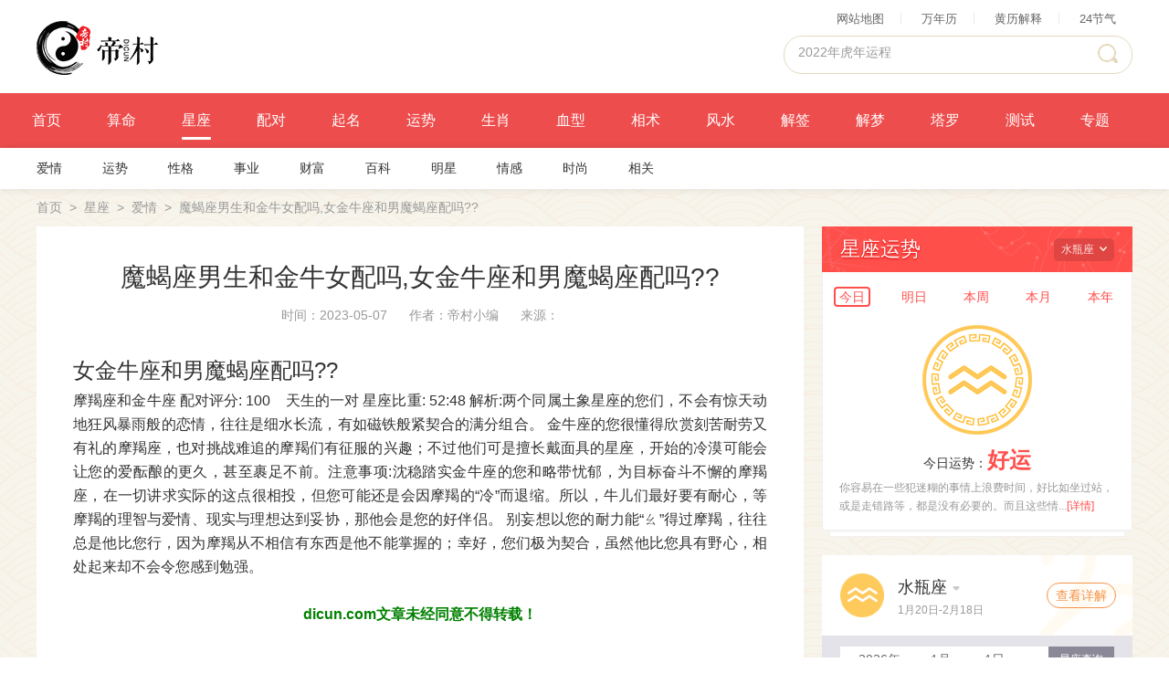

--- FILE ---
content_type: text/html;charset=utf-8
request_url: https://dicun.com/xz/aiqing/425781.html
body_size: 16595
content:
<!DOCTYPE html>
<html xmlns="http://www.w3.org/1999/xhtml">
<head>
<meta charset="utf-8" />
<meta http-equiv="X-UA-Compatible" content="IE=Edge,chrome=1" />
<meta NAME="qyspider" CONTENT="INDEX,FOLLOW" />
<title>魔蝎座男生和金牛女配吗,女金牛座和男魔蝎座配吗?? - 帝村算命网</title>
<meta name="keywords" content="" />
<meta name="description" content="女金牛座和男魔蝎座配吗??摩羯座和金牛座 配对评分: 100　天生的一对 星座比重: 52:48 解析:两个同属土象星座的您们，不会有惊天动地狂风暴雨般的恋情，往往是细水长流，有如磁铁般紧契合的满分组合。 金牛座的您很懂得欣赏刻苦耐劳又有礼的摩羯座，也对挑战..." />
<link rel="stylesheet" href="/Content/css/style.css?v=20181112" />
<script src="/Content/js/jquery-1.9.1.min.js"></script>
<script src="/Content/js/sea.js"></script>
<script src="/Content/js/base.js?v=1112"></script>
</head>
<body>
<div class="page page-detail" id="modelDetail" data-value="xingzuo">
    <!-- header -->
    <div class="header">
    <div class="topbar wrapper fn-clear">
        <!-- logo -->
        <h1 class="logo"><a class="logo-link" href="/">帝村命理网</a></h1>
        <div class="topbar-right">
            <ul class="topbar-links">
                <li><a href="/sitemap.html">网站地图</a></li>
                <li><a href="/cxgj/wannianli/">万年历</a></li>
                <li><a href="/news/suanmingzonghe/335119.html">黄历解释</a></li>
                <li><a href="/jieqi.html">24节气</a></li>
            </ul>
            <form action="/search?" method="get" class="searchbar" id="searchbar">
            	<input class="jufeng-input" name="templodeId" value="8" type="hidden" />
            	<input name="tbname" value="news" type="hidden" />
                <input type="hidden" class="keyword" name="q">
                <input class="search-input " name="word" type="text" autocomplete="off" value="2022年虎年运程">
                <a class="btn-search"><i class="icon icon-search"></i></a>
            </form>
        </div>
    </div>
    <!-- 导航bar -->
    <div class="navbar">
        <ul class="nav-inner wrapper fn-clear">
            <li class="nav-item "><a class="nav-link" href="/">首页</a></li>
            			 
            <li class="nav-item "><a class="nav-link" href="/sm/">算命</a></li>
             
            <li class="nav-item on"><a class="nav-link" href="/xz/">星座</a></li>
             
            <li class="nav-item "><a class="nav-link" href="/xzpd/">配对</a></li>
             
            <li class="nav-item "><a class="nav-link" href="/qm/">起名</a></li>
             
            <li class="nav-item "><a class="nav-link" href="/xz/luck/">运势</a></li>
             
            <li class="nav-item "><a class="nav-link" href="/sx/">生肖</a></li>
             
            <li class="nav-item "><a class="nav-link" href="/xx/">血型</a></li>
             
            <li class="nav-item "><a class="nav-link" href="/kx/">相术</a></li>
             
            <li class="nav-item "><a class="nav-link" href="/fszs/">风水</a></li>
             
            <li class="nav-item "><a class="nav-link" href="/jqcq/">解签</a></li>
             
            <li class="nav-item "><a class="nav-link" href="/jm/">解梦</a></li>
             
            <li class="nav-item "><a class="nav-link" href="/tlp/">塔罗</a></li>
             
            <li class="nav-item "><a class="nav-link" href="/xlcs/">测试</a></li>
             
            <li class="nav-item "><a class="nav-link" href="/zt/">专题</a></li>
             
        </ul>
        <div class="sec-nav2">
            <div class="wrapper ">
                                                                                <a class="sec-nav-link" href="/xz/aiqing/">爱情</a>
                                <a class="sec-nav-link" href="/xz/yunshi/">运势</a>
                                <a class="sec-nav-link" href="/xz/xingge/">性格</a>
                                <a class="sec-nav-link" href="/xz/shiye/">事业</a>
                                <a class="sec-nav-link" href="/xz/caifu/">财富</a>
                                <a class="sec-nav-link" href="/xz/baike/">百科</a>
                                <a class="sec-nav-link" href="/xz/mingxing/">明星</a>
                                <a class="sec-nav-link" href="/xz/qinggan/">情感</a>
                                <a class="sec-nav-link" href="/xz/shishang/">时尚</a>
                                <a class="sec-nav-link" href="/xz/xiangguan/">相关</a>
                                            </div>
        </div>
    </div>
</div>    <!-- content -->
    <div class="content wrapper">
        <!-- 广告 -->
        <div id="detail_sidebar1"></div>
        <!-- url-here -->
        <div class="url-here"><a href="//dicun.cc/">首页</a><span>&nbsp;&nbsp;&gt;&nbsp;&nbsp;</span><a href="//dicun.cc/xz/">星座</a><span>&nbsp;&nbsp;&gt;&nbsp;&nbsp;</span><a href="//dicun.cc/xz/aiqing/">爱情</a><span>&nbsp;&nbsp;&gt;&nbsp;&nbsp;</span><span>魔蝎座男生和金牛女配吗,女金牛座和男魔蝎座配吗??</span></div>
        <!-- main -->
        <div class="content-m fn-clear">
            <div class="content-l">
                <div class="content-detail">
                    <!-- 文章详情 -->
                    <div class="article-detail">
                        <h1 class="title">魔蝎座男生和金牛女配吗,女金牛座和男魔蝎座配吗??</h1>
                        <div class="info">

                            <span class="item">时间：2023-05-07</span>
                            <span class="item">作者：帝村小编</span>
                            <span class="item">来源：</span>
                            <script src="/x/click/addclickbymysql.php?classid=12&id=425781"></script>
                        </div>
                        <div class="text">
                            
                                <h2>女金牛座和男魔蝎座配吗??</h2><p>摩羯座和金牛座 配对评分: 100　天生的一对 星座比重: 52:48 解析:两个同属土象星座的您们，不会有惊天动地狂风暴雨般的恋情，往往是细水长流，有如磁铁般紧契合的满分组合。 金牛座的您很懂得欣赏刻苦耐劳又有礼的摩羯座，也对挑战难追的摩羯们有征服的兴趣；不过他们可是擅长戴面具的星座，开始的冷漠可能会让您的爱酝酿的更久，甚至裹足不前。注意事项:沈稳踏实金牛座的您和略带忧郁，为目标奋斗不懈的摩羯座，在一切讲求实际的这点很相投，但您可能还是会因摩羯的“冷”而退缩。所以，牛儿们最好要有耐心，等摩羯的理智与爱情、现实与理想达到妥协，那他会是您的好伴侣。 别妄想以您的耐力能“ㄠ”得过摩羯，往往总是他比您行，因为摩羯从不相信有东西是他不能掌握的；幸好，您们极为契合，虽然他比您具有野心，相处起来却不会令您感到勉强。  </p>
								<br><p style="color:green;text-align: center;"><strong>dicun.com文章未经同意不得转载！</strong></p>
                                                    </div>
                        <!--是否原创-->
                        <div class="from" id="detail_original"></div>
                        <!--广告2-->
                        <div id="detail_sidebar2"></div>
                    </div>
                    <!-- 相关阅读 -->
                    <div class="related-reading">
                        <div class="hd">
                            <h2 class="title">相关阅读</h2>
                        </div>
                        <div class="bd">
                            <ul>
								                                																								<li><a href="/xz/xingzuowenzhang/scorpio/427058.html" target="_blank">天蝎男的七种特征，天蝎座男生的性格分析</a></li>
																<li><a href="/xz/xingzuowenzhang/leo/427025.html" target="_blank">狮子女最反感什么男生，与狮子女交往的大忌</a></li>
																<li><a href="/qm/nhqm/426889.html" target="_blank">欠火和欠土的男孩子名字，欠火和土取什么名字好男生</a></li>
																<li><a href="/qm/nhqm/426886.html" target="_blank">男生名字干净温柔阳光，刘姓男生名字干净有诗意</a></li>
																<li><a href="/qm/nhqm/426453.html" target="_blank">赵姓独特好听名字男，姓赵男生名字帅气阳光</a></li>
																<li><a href="/qm/nhqm/426449.html" target="_blank">男生名字干净温柔阳光，现代男生名字干净温柔善良</a></li>
																<li><a href="/kx/mx/426314.html" target="_blank">男生面相好的特征，男生面相不好的特征</a></li>
																<li><a href="/xz/xingzuowenzhang/libra/426161.html" target="_blank">天秤座男生的性格，天秤座男生的性格怎么样</a></li>
																<li><a href="/xz/xingzuowenzhang/libra/426107.html" target="_blank">天秤女被哪种男生吃定，天秤女对哪个星座男上头了</a></li>
																<li><a href="/sx/sg/425959.html" target="_blank">属狗的男生性格运势</a></li>
								 
                                
           
                                
                                
                                
                            </ul>
                            <!--广告3-->
                            <div id="detail_sidebar3"></div>
                        </div>
                    </div>
                    <!-- 精彩推荐 -->
                    <div class="content-list recommend-reading" id="contentList">
                        <div class="list-tt">精彩推荐</div>
                        <div class="list-bd" id="listPage1" data-value="xz,wealth,">
						    						    						                                <a class="item" href="/qm/bbqm/427105.html" target="_blank">
                                <div class="pic"><img class="pic lazyload" src="https://www.dicun.com/d/file//20230813/j5tf258mco0.jpg" onerror="Utils.imgError('https://www.dicun.com/d/file//20230813/j5tf258mco0.jpg','/Content/images/default/b.png')" data-src="" alt="姓名查询凶吉，周易名字吉凶查询"></div>
                                <dl class="con">
                                    <dt>
                                        <h3 class="tit">姓名查询凶吉，周易名字吉凶查询</h3>
                                    </dt>
                                    <dd>
                                        <p class="rem">姓名查询凶吉，是很多人心中的疑问。特别是在给孩子取名字时，希望给他们起一个好名字，带来好运和福气。那么，我们一起来了解一下，有哪些注意事项吧！首先，我们需要了解周易名字的意义和象征。根据传统文化，名字寓意可以影响一个人的性格和命运。因此，要...</p>
                                    </dd>
                                    <dd>
									   <span class="tag">宝起名</span>
                                    </dd>
                                </dl>
                            </a>
						                                <a class="item" href="/qm/bbqm/427104.html" target="_blank">
                                <div class="pic"><img class="pic lazyload" src="https://www.dicun.com/d/file//20230813/3z3a8wvojtc.jpg" onerror="Utils.imgError('https://www.dicun.com/d/file//20230813/3z3a8wvojtc.jpg','/Content/images/default/b.png')" data-src="" alt="起名有什么讲究，取名六大要素"></div>
                                <dl class="con">
                                    <dt>
                                        <h3 class="tit">起名有什么讲究，取名六大要素</h3>
                                    </dt>
                                    <dd>
                                        <p class="rem">起名是人们给予一个事物或个体一个标识和代表的行为，它与吉祥、文化、历史以及个人喜好密切相关。在起名时，人们通常会遵循一定的讲究和原则，以确保名字能传递出特定的寓意和信息。取名六大要素包括音韵美、形象美、含义美、文化美、喜好美以及实用美。  ...</p>
                                    </dd>
                                    <dd>
									   <span class="tag">宝起名</span>
                                    </dd>
                                </dl>
                            </a>
						                                <a class="item" href="/qm/bbqm/427103.html" target="_blank">
                                <div class="pic"><img class="pic lazyload" src="https://www.dicun.com/d/file//20230813/sc8pyf559fo.jpg" onerror="Utils.imgError('https://www.dicun.com/d/file//20230813/sc8pyf559fo.jpg','/Content/images/default/b.png')" data-src="" alt="女孩诗经草药取名，冷门独特稀少女孩名字"></div>
                                <dl class="con">
                                    <dt>
                                        <h3 class="tit">女孩诗经草药取名，冷门独特稀少女孩名字</h3>
                                    </dt>
                                    <dd>
                                        <p class="rem">在给女孩取名字的过程中，许多父母都希望为自己的孩子起一个与众不同、独特而又有意义的名字。近年来，越来越多的家长开始关注草药的名字，以寻找那些冷门、独特而且稀少的名字。这些名字与自然相联系，具有美丽的意义，既有文化底蕴，又能展示女孩对大自然的...</p>
                                    </dd>
                                    <dd>
									   <span class="tag">宝起名</span>
                                    </dd>
                                </dl>
                            </a>
						                                <a class="item" href="/qm/bbqm/427102.html" target="_blank">
                                <div class="pic"><img class="pic lazyload" src="https://www.dicun.com/d/file//20230813/plg37pb180z.jpg" onerror="Utils.imgError('https://www.dicun.com/d/file//20230813/plg37pb180z.jpg','/Content/images/default/b.png')" data-src="" alt="为何取名要第二声，起名字二声好还是四声好"></div>
                                <dl class="con">
                                    <dt>
                                        <h3 class="tit">为何取名要第二声，起名字二声好还是四声好</h3>
                                    </dt>
                                    <dd>
                                        <p class="rem">在取名中，我们往往需要注意各种事项，特别是有关于音律，那么在取名时，取第二声好呢？还是第四声好呢？为了回答这个问题，我们首先需要了解什么是第二声和四声。汉语中有四个声调：第一声（平声）、第二声（上声）、第三声（去声）和第四声（入声）。第一声...</p>
                                    </dd>
                                    <dd>
									   <span class="tag">宝起名</span>
                                    </dd>
                                </dl>
                            </a>
						                                <a class="item" href="/qm/gsqm/427101.html" target="_blank">
                                <div class="pic"><img class="pic lazyload" src="https://www.dicun.com/d/file//20230813/xtjez3zpyx1.jpg" onerror="Utils.imgError('https://www.dicun.com/d/file//20230813/xtjez3zpyx1.jpg','/Content/images/default/b.png')" data-src="" alt="三个字高端大气公司名称，三个字大气聚财的公司名称"></div>
                                <dl class="con">
                                    <dt>
                                        <h3 class="tit">三个字高端大气公司名称，三个字大气聚财的公司名称</h3>
                                    </dt>
                                    <dd>
                                        <p class="rem">在寻找一个有高贵气质的公司名称时，选择三个字的组合是一个非常有效的方式。这样的公司名称既简洁又容易记忆，同时也能够表达出公司的品牌价值和核心理念。下面将介绍三个具有高端大气特色的公司名称和三个大气聚财的公司名称。  首先，让我们来思考一些具...</p>
                                    </dd>
                                    <dd>
									   <span class="tag">公司起名</span>
                                    </dd>
                                </dl>
                            </a>
						                                <a class="item" href="/qm/nhqm/427100.html" target="_blank">
                                <div class="pic"><img class="pic lazyload" src="https://www.dicun.com/d/file//20230813/m322qwxb2tx.png" onerror="Utils.imgError('https://www.dicun.com/d/file//20230813/m322qwxb2tx.png','/Content/images/default/b.png')" data-src="" alt="宋词中惊艳的男孩名字，宋词中男孩好听稀少的名字"></div>
                                <dl class="con">
                                    <dt>
                                        <h3 class="tit">宋词中惊艳的男孩名字，宋词中男孩好听稀少的名字</h3>
                                    </dt>
                                    <dd>
                                        <p class="rem">宋词是中国古代文学中的珍品，词人通过琼楼玉宇、繁花似盖的描绘，展现出许多美景和人物。这些词句字里行间渗透着无限的美好与细腻，其中不乏描绘男孩的名字。然而，在这些壮丽的景象中，有些男孩名字特别惊艳、稀少且好听，今天就来为大家解读一下。  首先...</p>
                                    </dd>
                                    <dd>
									   <span class="tag">男孩起名</span>
                                    </dd>
                                </dl>
                            </a>
						                                <a class="item" href="/qm/sxqm/427099.html" target="_blank">
                                <div class="pic"><img class="pic lazyload" src="https://www.dicun.com/d/file//20230813/l8rt1l0ivey.png" onerror="Utils.imgError('https://www.dicun.com/d/file//20230813/l8rt1l0ivey.png','/Content/images/default/b.png')" data-src="" alt="属兔男孩最吉利的名字简单，属兔男孩的吉利名字姓刘"></div>
                                <dl class="con">
                                    <dt>
                                        <h3 class="tit">属兔男孩最吉利的名字简单，属兔男孩的吉利名字姓刘</h3>
                                    </dt>
                                    <dd>
                                        <p class="rem">在中国传统文化中，姓名对一个人的运势和命运有着重要的影响。一个吉利的名字可以带给一个人好运和成功。在这篇文章中，我们将探讨属兔男孩吉利名字的选择，以及姓刘的男孩最适合的名字。  第一步：了解属兔男孩的特点  在中国传统的十二生肖中，属兔男孩...</p>
                                    </dd>
                                    <dd>
									   <span class="tag">生肖起名</span>
                                    </dd>
                                </dl>
                            </a>
						                                <a class="item" href="/qm/nhqm/427098.html" target="_blank">
                                <div class="pic"><img class="pic lazyload" src="https://www.dicun.com/d/file//20230813/00gl4iwfs9f.png" onerror="Utils.imgError('https://www.dicun.com/d/file//20230813/00gl4iwfs9f.png','/Content/images/default/b.png')" data-src="" alt="2023男兔宝宝适合取什么名字好，属兔男宝宝适合取什么名字好..."></div>
                                <dl class="con">
                                    <dt>
                                        <h3 class="tit">2023男兔宝宝适合取什么名字好，属兔男宝宝适合取什么名字好...</h3>
                                    </dt>
                                    <dd>
                                        <p class="rem">在人们生活中，姓名承载着父母的期望和祝福，起名对于一个孩子的成长和发展有着重要的影响。2023年将是属兔的男宝宝诞生的一年，那么，该如何取一个合适与个性的名字呢？本文将逐步介绍如何进行姓名选择，并从音韵、寓意、五行等方面给出一些适合的名字建议。...</p>
                                    </dd>
                                    <dd>
									   <span class="tag">男孩起名</span>
                                    </dd>
                                </dl>
                            </a>
						                                <a class="item" href="/qm/nhqm/427097.html" target="_blank">
                                <div class="pic"><img class="pic lazyload" src="https://www.dicun.com/d/file//20230813/uzp5tjzdf1p.png" onerror="Utils.imgError('https://www.dicun.com/d/file//20230813/uzp5tjzdf1p.png','/Content/images/default/b.png')" data-src="" alt="2023年最旺男孩名字兔草字头，属兔带草字头的一个字男孩名"></div>
                                <dl class="con">
                                    <dt>
                                        <h3 class="tit">2023年最旺男孩名字兔草字头，属兔带草字头的一个字男孩名</h3>
                                    </dt>
                                    <dd>
                                        <p class="rem">2023年将迎来一个最旺的男孩名字，那就是以兔草字头开头的一个字男孩名。这样的名字能够带来好运和吉祥，注定成为名副其实的幸运儿。在这篇文章中，我们将详细解读这个名字的意义和特点。  首先，让我们来了解一下兔这个字的象征意义。兔子是一种可爱的动物...</p>
                                    </dd>
                                    <dd>
									   <span class="tag">男孩起名</span>
                                    </dd>
                                </dl>
                            </a>
						                                <a class="item" href="/qm/bbqm/427096.html" target="_blank">
                                <div class="pic"><img class="pic lazyload" src="https://www.dicun.com/d/file//20230813/9nc5wvqlu2u.jpg" onerror="Utils.imgError('https://www.dicun.com/d/file//20230813/9nc5wvqlu2u.jpg','/Content/images/default/b.png')" data-src="" alt="兔年新生儿男孩名字，兔年生男孩吉祥霸气的名字"></div>
                                <dl class="con">
                                    <dt>
                                        <h3 class="tit">兔年新生儿男孩名字，兔年生男孩吉祥霸气的名字</h3>
                                    </dt>
                                    <dd>
                                        <p class="rem">在中国传统文化中，起名字是一件非常重要的事情，因为名字与人的命运密切相关。特别是对于生于兔年的男孩来说，一个充满吉祥和霸气的名字能够为他们带来好运与成功。本文将从几个方面解析兔年新生儿男孩名字的选择。  首先，我们可以考虑使用带有“兔”字的...</p>
                                    </dd>
                                    <dd>
									   <span class="tag">宝起名</span>
                                    </dd>
                                </dl>
                            </a>
						                                <a class="item" href="/xz/xingzuowenzhang/gemini/427095.html" target="_blank">
                                <div class="pic"><img class="pic lazyload" src="https://www.dicun.com/d/file//20230813/wwlw8x2lsge.png" onerror="Utils.imgError('https://www.dicun.com/d/file//20230813/wwlw8x2lsge.png','/Content/images/default/b.png')" data-src="" alt="双子座注定白头到老的星座，双子座唯一不离不弃的星座"></div>
                                <dl class="con">
                                    <dt>
                                        <h3 class="tit">双子座注定白头到老的星座，双子座唯一不离不弃的星座</h3>
                                    </dt>
                                    <dd>
                                        <p class="rem">双子座是黄道十二宫之一，出生于5月21日至6月21日之间。他们以机智聪明、善于表达和多变的性格而闻名。人们常说，双子座是一个善变的星座，很难约束他们的情感和兴趣。然而，在浩瀚的星空下，有一颗星座注定会和双子座形影不离，那就是天秤座。 那么为什么会...</p>
                                    </dd>
                                    <dd>
									   <span class="tag">双子</span>
                                    </dd>
                                </dl>
                            </a>
						                                <a class="item" href="/xz/xingzuowenzhang/gemini/427094.html" target="_blank">
                                <div class="pic"><img class="pic lazyload" src="https://www.dicun.com/d/file//20230813/2viudgeseba.png" onerror="Utils.imgError('https://www.dicun.com/d/file//20230813/2viudgeseba.png','/Content/images/default/b.png')" data-src="" alt="对双子女一定要冷落，如何让双子女倒追你"></div>
                                <dl class="con">
                                    <dt>
                                        <h3 class="tit">对双子女一定要冷落，如何让双子女倒追你</h3>
                                    </dt>
                                    <dd>
                                        <p class="rem">双子女的聪明机智和开朗活泼使得她们在人群中很受欢迎。要想吸引一个双子女，在争取她的注意时一定要与众不同。本文将为你详细介绍如何以合适的步骤和策略让双子女主动追求你，如果想知道的话，那就一起来了解一下吧!第一步：把握交流技巧  1.多方位展示自...</p>
                                    </dd>
                                    <dd>
									   <span class="tag">双子</span>
                                    </dd>
                                </dl>
                            </a>
						                                <a class="item" href="/xz/xingzuowenzhang/gemini/427093.html" target="_blank">
                                <div class="pic"><img class="pic lazyload" src="https://www.dicun.com/d/file//20230813/k3kj5091paq.png" onerror="Utils.imgError('https://www.dicun.com/d/file//20230813/k3kj5091paq.png','/Content/images/default/b.png')" data-src="" alt="哪个生肖的双子座厉害？双子座属哪个生肖最聪明"></div>
                                <dl class="con">
                                    <dt>
                                        <h3 class="tit">哪个生肖的双子座厉害？双子座属哪个生肖最聪明</h3>
                                    </dt>
                                    <dd>
                                        <p class="rem">双子座属于黄道带上的第三个星座，它是以双子形象为主体的，代表着变化和多样性。根据中国传统的十二生肖概念，有哪个生肖的人最聪明呢？接下来就跟随小编一起来了解一下吧！首先，我们需要了解一下双子座的特点。双子座的人通常具备睿智、机智、善于沟通的特...</p>
                                    </dd>
                                    <dd>
									   <span class="tag">双子</span>
                                    </dd>
                                </dl>
                            </a>
						                                <a class="item" href="/xz/xingzuowenzhang/gemini/427092.html" target="_blank">
                                <div class="pic"><img class="pic lazyload" src="https://www.dicun.com/d/file//20230813/o1oi39qyst1.png" onerror="Utils.imgError('https://www.dicun.com/d/file//20230813/o1oi39qyst1.png','/Content/images/default/b.png')" data-src="" alt="很依赖双子女的星座男，被双子女吃定的三大星座男"></div>
                                <dl class="con">
                                    <dt>
                                        <h3 class="tit">很依赖双子女的星座男，被双子女吃定的三大星座男</h3>
                                    </dt>
                                    <dd>
                                        <p class="rem">某些星座男性对双子女性的依赖程度较高，往往难以自拔。本文将分析这种特点在哪些星座男性身上表现得最为明显，以及他们被双子女性所掌控的原因。  1.水瓶座男性  水瓶座男性思维开放，好奇心强，容易被双子女性的机智和聪明才智所吸引。他们欣赏双子女性...</p>
                                    </dd>
                                    <dd>
									   <span class="tag">双子</span>
                                    </dd>
                                </dl>
                            </a>
						                                <a class="item" href="/xz/xingzuowenzhang/gemini/427091.html" target="_blank">
                                <div class="pic"><img class="pic lazyload" src="https://www.dicun.com/d/file//20230813/y919v68brjc.png" onerror="Utils.imgError('https://www.dicun.com/d/file//20230813/y919v68brjc.png','/Content/images/default/b.png')" data-src="" alt="成熟双子女什么气质，成熟的双子女是怎样的"></div>
                                <dl class="con">
                                    <dt>
                                        <h3 class="tit">成熟双子女什么气质，成熟的双子女是怎样的</h3>
                                    </dt>
                                    <dd>
                                        <p class="rem">双子座女性通常以她们活泼开朗的个性而闻名，但当她们成熟起来时，她们会展现出令人钦佩的气质。那么，成熟的双子女是怎样的呢？  首先，成熟的双子女通常展现出自信和**的特质。她们不再像年轻时那样依赖他人的认可，而是相信自己的能力，并坚定地追寻自己...</p>
                                    </dd>
                                    <dd>
									   <span class="tag">双子</span>
                                    </dd>
                                </dl>
                            </a>
						                                <a class="item" href="/xz/xingzuowenzhang/gemini/427090.html" target="_blank">
                                <div class="pic"><img class="pic lazyload" src="https://www.dicun.com/d/file//20230813/t8ehyfecswn.png" onerror="Utils.imgError('https://www.dicun.com/d/file//20230813/t8ehyfecswn.png','/Content/images/default/b.png')" data-src="" alt="双子男会随便睡女人吗？双子男遇见真爱的状态"></div>
                                <dl class="con">
                                    <dt>
                                        <h3 class="tit">双子男会随便睡女人吗？双子男遇见真爱的状态</h3>
                                    </dt>
                                    <dd>
                                        <p class="rem">双子男是以变化莫测、善于交际而著称的星座，他们的思维灵活多变，常常能够给人一种聪明、风趣的印象。双子男喜欢追求新鲜刺激，往往在感情方面也表现得随性而不受拘束。那么，双子男是否会随便睡女人呢？这个问题并不能一概而论，因为每个双子男都有不同的个...</p>
                                    </dd>
                                    <dd>
									   <span class="tag">双子</span>
                                    </dd>
                                </dl>
                            </a>
						                                <a class="item" href="/xz/xingzuowenzhang/gemini/427089.html" target="_blank">
                                <div class="pic"><img class="pic lazyload" src="https://www.dicun.com/d/file//20230813/gfmxrhqs3j4.png" onerror="Utils.imgError('https://www.dicun.com/d/file//20230813/gfmxrhqs3j4.png','/Content/images/default/b.png')" data-src="" alt="双子女是傻还是心机重，高端双子女什么样"></div>
                                <dl class="con">
                                    <dt>
                                        <h3 class="tit">双子女是傻还是心机重，高端双子女什么样</h3>
                                    </dt>
                                    <dd>
                                        <p class="rem">双子女是傻还是心机重？这个问题在人们的讨论中常常引起争议。然而，事实是，并不能简单地将所有双子女归为同一类别。就像其他星座一样，双子女也有各自独特的个性和特点。首先，我们需要明确“傻”和“心机重”这两个词的定义。在这里，我们将“傻”定义为天...</p>
                                    </dd>
                                    <dd>
									   <span class="tag">双子</span>
                                    </dd>
                                </dl>
                            </a>
						                                <a class="item" href="/xz/xingzuowenzhang/gemini/427088.html" target="_blank">
                                <div class="pic"><img class="pic lazyload" src="https://www.dicun.com/d/file//20230813/a1zzzj9iffr.png" onerror="Utils.imgError('https://www.dicun.com/d/file//20230813/a1zzzj9iffr.png','/Content/images/default/b.png')" data-src="" alt="能让双子女幸福的星座男，无条件宠双子座的星座"></div>
                                <dl class="con">
                                    <dt>
                                        <h3 class="tit">能让双子女幸福的星座男，无条件宠双子座的星座</h3>
                                    </dt>
                                    <dd>
                                        <p class="rem">双子座女性活泼开朗，聪明机智，深受人们的喜爱。她们对感情要求很高，渴望得到真心实意的关怀和呵护。而在众多星座男性中，有一个星座男特别懂得如何让双子女幸福，他就是天蝎座男性。  天蝎座男性深谙如何让双子女性快乐，他们总是能够无条件地宠爱双子座...</p>
                                    </dd>
                                    <dd>
									   <span class="tag">双子</span>
                                    </dd>
                                </dl>
                            </a>
						                                <a class="item" href="/xz/xingzuowenzhang/gemini/427087.html" target="_blank">
                                <div class="pic"><img class="pic lazyload" src="https://www.dicun.com/d/file//20230813/29f88akhjbi.png" onerror="Utils.imgError('https://www.dicun.com/d/file//20230813/29f88akhjbi.png','/Content/images/default/b.png')" data-src="" alt="双子男对你没意思的表现，双子男的欲擒故纵表现"></div>
                                <dl class="con">
                                    <dt>
                                        <h3 class="tit">双子男对你没意思的表现，双子男的欲擒故纵表现</h3>
                                    </dt>
                                    <dd>
                                        <p class="rem">双子男属于活泼开朗、善于交际的星座，他们通常深受女性的喜爱。然而，要想判断一个双子男对你是否有兴趣有时并不容易。他们往往不喜欢表露自己的情感，常常采取欲擒故纵的方式来试探你。下面将从双子男的沟通方式、行为举止以及定期联系等方面分析他们对你没...</p>
                                    </dd>
                                    <dd>
									   <span class="tag">双子</span>
                                    </dd>
                                </dl>
                            </a>
						                                <a class="item" href="/xz/xingzuowenzhang/gemini/427086.html" target="_blank">
                                <div class="pic"><img class="pic lazyload" src="https://www.dicun.com/d/file//20230813/naq1mh9n6ag.png" onerror="Utils.imgError('https://www.dicun.com/d/file//20230813/naq1mh9n6ag.png','/Content/images/default/b.png')" data-src="" alt="双子座最狠的三个地方，双子座最恐怖的一面"></div>
                                <dl class="con">
                                    <dt>
                                        <h3 class="tit">双子座最狠的三个地方，双子座最恐怖的一面</h3>
                                    </dt>
                                    <dd>
                                        <p class="rem">双子座是黄道十二宫中的第三个星座，出生在5月21日至6月20日之间的人被认为是双子座。他们以机智、聪明和善于交际而闻名，但他们也有一面让人畏惧的特质。以下将介绍双子座最狠的三个地方，以及他们最恐怖的一面。首先，双子座最狠的一面是他们的变化无常。双...</p>
                                    </dd>
                                    <dd>
									   <span class="tag">双子</span>
                                    </dd>
                                </dl>
                            </a>
						                                <a class="item" href="/news/suanmingzonghe/427085.html" target="_blank">
                                <div class="pic"><img class="pic lazyload" src="https://www.dicun.com/d/file//20230812/q16ubx2wr7w.jpg" onerror="Utils.imgError('https://www.dicun.com/d/file//20230812/q16ubx2wr7w.jpg','/Content/images/default/b.png')" data-src="" alt="花园十二宫如何查询，花园十二宫如何查法"></div>
                                <dl class="con">
                                    <dt>
                                        <h3 class="tit">花园十二宫如何查询，花园十二宫如何查法</h3>
                                    </dt>
                                    <dd>
                                        <p class="rem">花园十二宫是一种常用于占星学里的工具，用来研究一个人的性格特点、命运走向以及健康状况等。查询花园十二宫可以帮助人们更好地了解自己的命运和生活轨迹。但是，对于初学者来说，可能会感到有些困惑。下面让我们一步一步来探讨如何准确地查询花园十二宫。 ...</p>
                                    </dd>
                                    <dd>
									   <span class="tag">算命综合</span>
                                    </dd>
                                </dl>
                            </a>
						                                <a class="item" href="/news/suanmingzonghe/427084.html" target="_blank">
                                <div class="pic"><img class="pic lazyload" src="https://www.dicun.com/d/file//20230812/vzp8b805aah.jpg" onerror="Utils.imgError('https://www.dicun.com/d/file//20230812/vzp8b805aah.jpg','/Content/images/default/b.png')" data-src="" alt="夫妻宫与身夫宫的区别，夫妻宫里面有身宫是什么意思"></div>
                                <dl class="con">
                                    <dt>
                                        <h3 class="tit">夫妻宫与身夫宫的区别，夫妻宫里面有身宫是什么意思</h3>
                                    </dt>
                                    <dd>
                                        <p class="rem">夫妻宫和身夫宫是命理学中常用的两个概念，它们分别代表着结婚与自身的状况。虽然它们之间有些相似的地方，但也存在一些显著的区别。 首先，夫妻宫是指在八字命盘中代表婚姻状况的宫位，通常是在第七宫。夫妻宫的命盘上主要是关于个人的婚姻状况，包括结婚时...</p>
                                    </dd>
                                    <dd>
									   <span class="tag">算命综合</span>
                                    </dd>
                                </dl>
                            </a>
						                                <a class="item" href="/sm/bazicaiyun/427083.html" target="_blank">
                                <div class="pic"><img class="pic lazyload" src="https://www.dicun.com/d/file//20230812/jykjkti1ucf.jpg" onerror="Utils.imgError('https://www.dicun.com/d/file//20230812/jykjkti1ucf.jpg','/Content/images/default/b.png')" data-src="" alt="2023年8月15日财神方位,2023年农历六月二十九每日求..."></div>
                                <dl class="con">
                                    <dt>
                                        <h3 class="tit">2023年8月15日财神方位,2023年农历六月二十九每日求...</h3>
                                    </dt>
                                    <dd>
                                        <p class="rem">在追求财富和财运的过程中，我们常常受到日期和方位的影响。了解财神方位以及每日求财方位对于理财规划非常重要。本文将对2023年8月15日的财神方位以及农历六月二十九每日的求财方位进行详细解读，帮助读者把握财富机会。今日老黄历：  公历：公元2023年8月...</p>
                                    </dd>
                                    <dd>
									   <span class="tag">八字财运</span>
                                    </dd>
                                </dl>
                            </a>
						                                <a class="item" href="/news/suanmingzonghe/427082.html" target="_blank">
                                <div class="pic"><img class="pic lazyload" src="https://www.dicun.com/d/file//20230812/uyg7n2qjtsj.jpg" onerror="Utils.imgError('https://www.dicun.com/d/file//20230812/uyg7n2qjtsj.jpg','/Content/images/default/b.png')" data-src="" alt="八字命宫怎么推算，八字命宫正确起法"></div>
                                <dl class="con">
                                    <dt>
                                        <h3 class="tit">八字命宫怎么推算，八字命宫正确起法</h3>
                                    </dt>
                                    <dd>
                                        <p class="rem">八字命宫是生辰八字中的一个重要概念，用于推算一个人的吉凶祸福及个人特质。准确起法命宫对于八字的解读至关重要，下面就让我们逐步来了解八字命宫的推算方法。 首先，我们需要了解八字的构成。八字由年、月、日和时四个元素组成，其中年份为出生的阳历年，...</p>
                                    </dd>
                                    <dd>
									   <span class="tag">算命综合</span>
                                    </dd>
                                </dl>
                            </a>
						                                <a class="item" href="/news/suanmingzonghe/427081.html" target="_blank">
                                <div class="pic"><img class="pic lazyload" src="https://www.dicun.com/d/file//20230812/d3axlcldhwy.jpg" onerror="Utils.imgError('https://www.dicun.com/d/file//20230812/d3axlcldhwy.jpg','/Content/images/default/b.png')" data-src="" alt="太阳化禄在命宫，太阳化禄到底有多厉害"></div>
                                <dl class="con">
                                    <dt>
                                        <h3 class="tit">太阳化禄在命宫，太阳化禄到底有多厉害</h3>
                                    </dt>
                                    <dd>
                                        <p class="rem">太阳化禄在命宫是一个很有趣的话题，因为太阳代表着个人的自我意识和个性特点，而禄则代表着财富、地位和声望。当太阳化禄出现在命宫时，会给人带来什么样的影响呢？如果想知道的话，就跟随小编一起来了解一下吧！ 首先，我们需要了解命宫的含义。命宫位于个...</p>
                                    </dd>
                                    <dd>
									   <span class="tag">算命综合</span>
                                    </dd>
                                </dl>
                            </a>
						                                <a class="item" href="/news/suanmingzonghe/427080.html" target="_blank">
                                <div class="pic"><img class="pic lazyload" src="https://www.dicun.com/d/file//20230812/5048sbr4aba.jpg" onerror="Utils.imgError('https://www.dicun.com/d/file//20230812/5048sbr4aba.jpg','/Content/images/default/b.png')" data-src="" alt="八字十二宫，生辰八字十二宫算命"></div>
                                <dl class="con">
                                    <dt>
                                        <h3 class="tit">八字十二宫，生辰八字十二宫算命</h3>
                                    </dt>
                                    <dd>
                                        <p class="rem">八字十二宫是一种古老而神秘的算命方法，它基于人的出生年、月、日和时辰，通过天干地支的组合排列来分析个人命运和性格特点。它将时间划分为十二个宫位，每个宫位都代表着不同的方面。首先，让我们了解一下八字的基本概念。八字由天干和地支组成，天干包括甲...</p>
                                    </dd>
                                    <dd>
									   <span class="tag">算命综合</span>
                                    </dd>
                                </dl>
                            </a>
						                                <a class="item" href="/news/suanmingzonghe/427079.html" target="_blank">
                                <div class="pic"><img class="pic lazyload" src="https://www.dicun.com/d/file//20230812/rd8o34o5r0i.jpg" onerror="Utils.imgError('https://www.dicun.com/d/file//20230812/rd8o34o5r0i.jpg','/Content/images/default/b.png')" data-src="" alt="紫微斗数富贵层次，紫微斗数怎么看富贵"></div>
                                <dl class="con">
                                    <dt>
                                        <h3 class="tit">紫微斗数富贵层次，紫微斗数怎么看富贵</h3>
                                    </dt>
                                    <dd>
                                        <p class="rem">紫微斗数是中国古代的一门占卜学术，通过计算个人生辰八字来预测个人的富贵层次。在紫微斗数中，人们相信命运是可以被预测和改变的，而富贵层次是其中一个关键方面。下面我们将逐步探讨紫微斗数如何判断富贵层次，一起来了解一下吧！首先，紫微斗数使用生辰八...</p>
                                    </dd>
                                    <dd>
									   <span class="tag">算命综合</span>
                                    </dd>
                                </dl>
                            </a>
						                                <a class="item" href="/news/suanmingzonghe/427078.html" target="_blank">
                                <div class="pic"><img class="pic lazyload" src="https://www.dicun.com/d/file//20230812/6q5na9nj7td.jpg" onerror="Utils.imgError('https://www.dicun.com/d/file//20230812/6q5na9nj7td.jpg','/Content/images/default/b.png')" data-src="" alt="命宫起什么作用，命宫在命理中的作用"></div>
                                <dl class="con">
                                    <dt>
                                        <h3 class="tit">命宫起什么作用，命宫在命理中的作用</h3>
                                    </dt>
                                    <dd>
                                        <p class="rem">命宫起什么作用，命宫在命理中的作用是一个有关于星座学与占星术中的概念。每个人根据自己的出生日期、时间和地点，在他们的出生图中有12个不同的宫位。其中，命宫是十二宫的第一宫，也是最重要的一个。  命宫主要反映一个人从出生到死亡、一生的运势和命运...</p>
                                    </dd>
                                    <dd>
									   <span class="tag">算命综合</span>
                                    </dd>
                                </dl>
                            </a>
						                                <a class="item" href="/news/suanmingzonghe/427077.html" target="_blank">
                                <div class="pic"><img class="pic lazyload" src="https://www.dicun.com/d/file//20230812/jmnb8ukxi1r.jpg" onerror="Utils.imgError('https://www.dicun.com/d/file//20230812/jmnb8ukxi1r.jpg','/Content/images/default/b.png')" data-src="" alt="天机太阴在命宫，命宫坐太阴天机极高的命格"></div>
                                <dl class="con">
                                    <dt>
                                        <h3 class="tit">天机太阴在命宫，命宫坐太阴天机极高的命格</h3>
                                    </dt>
                                    <dd>
                                        <p class="rem">天机太阴在命宫，命宫坐太阴天机极高的命格，意味着该命格具有非凡的前途和潜力。太阴代表了阴柔的一面，象征着智慧、敏感和直觉力；而天机则代表着推测、预测和计划的能力。当这两颗重要的星体同时出现在命宫时，会形成一种强大的能量，为人们的命运带来深远...</p>
                                    </dd>
                                    <dd>
									   <span class="tag">算命综合</span>
                                    </dd>
                                </dl>
                            </a>
						                                <a class="item" href="/news/suanmingzonghe/427076.html" target="_blank">
                                <div class="pic"><img class="pic lazyload" src="https://www.dicun.com/d/file//20230812/2oz5wqia6bs.jpg" onerror="Utils.imgError('https://www.dicun.com/d/file//20230812/2oz5wqia6bs.jpg','/Content/images/default/b.png')" data-src="" alt="怎么查自己的命宫，如何查自己的命宫主星"></div>
                                <dl class="con">
                                    <dt>
                                        <h3 class="tit">怎么查自己的命宫，如何查自己的命宫主星</h3>
                                    </dt>
                                    <dd>
                                        <p class="rem">怎样查自己的命宫主星是许多人感兴趣的话题。在占星学中，命宫主星被认为是个人性格与命运的重要指示器。通过了解自己的命宫主星，我们可以更好地理解自己的特点和潜力。以下是一种简单但有效的方法来帮助你查找自己的命宫主星。  步骤一：确定自己的准确出...</p>
                                    </dd>
                                    <dd>
									   <span class="tag">算命综合</span>
                                    </dd>
                                </dl>
                            </a>
						    						                            </div>
                        <div class="list-ft">
                            <i class="list-loader"></i>
                            <a class="list-more" href="/xz/aiqing/">加载更多内容</a>
                        </div>
                        <!--广告4-->
                        <div id="detail_sidebar4"></div>
                    </div>
                </div>
            </div>
            <div class="content-r">
        
        
    
    
    <!-- 星座运势、星座查询、星座配对 -->
    <!-- 星座运势 -->
    <div class="xz-luck-box2" id="xzLuckSideBox">
        <div class="hd">
            <h3 class="title">星座运势</h3>
            <div class="xz-select">
                <div class="xz-select-hd"><span class="name" data-value="水瓶座">水瓶座</span><i class="icon icon-arrow"></i></div>
                <div class="xz-select-bd"></div>
            </div>
        </div>
        <div class="bd">
            <div class="tabs">
                <ul>
                    <li class="on" data-type="1">今日</li>
                    <li data-type="2">明日</li>
                    <li data-type="3">本周</li>
                    <li data-type="4">本月</li>
                    <li data-type="5">本年</li>
                </ul>
            </div>
            <div class="cont">
                <img class="pic" src="/Content/images/xz/lg11.png" alt="">
                <div class="tit"><em>今日运势</em>：<span class="val">好运</span></div>
                <div class="rem"><span>你容易在一些犯迷糊的事情上浪费时间，好比如坐过站，或是走错路等，都是没有必要的。而且这些情...</span><a class="link" href="/xz/luck/shuipingzuo/jinri/">[详情]</a></div>
            </div>
        </div>
    </div>
    <!-- 星座查询 -->
    <div class="xz-query-box" id="xzQueryBox">
        <div class="bd fn-clear">
            <img class="pic" src="/Content/images/xz/icon11.png" width="48" height="48" alt="天蝎座">
            <div class="xz-select" id="xzQuerySelect">
                <div class="xz-select-hd"><span class="name">水瓶座</span><i class="icon icxz-arrow"></i></div>
                <div class="xz-select-bd"></div>
            </div>
            <div class="date">1月20日-2月18日</div>
            <a class="btn" href="/xz/xingzuowenzhang/aquarius/" target="_blank">查看详解</a>
        </div>
        <div class="ft">
            <div class="query-form fn-clear">
                <div class="form-datetime fl">
                    <div class="ui-select year">
                        <input type="hidden" name="year" value="2026">
                        <div class="select-hd">2026年</div>
                        <div class="select-bd">
                            <ul></ul>
                        </div>
                    </div>
                    <div class="ui-select month">
                        <input type="hidden" name="month" value="1">
                        <div class="select-hd">1月</div>
                        <div class="select-bd">
                            <ul></ul>
                        </div>
                    </div>
                    <div class="ui-select day">
                        <input type="hidden" name="days" value="1">
                        <div class="select-hd">1日</div>
                        <div class="select-bd">
                            <ul></ul>
                        </div>
                    </div>
                </div>
                <button class="btn btn-query fr" type="submit">星座查询</button>
            </div>
        </div>
    </div>
    <!-- 星座配对 -->
    <div class="xz-pair-box" id="xzPairBox">
        <div class="tips"><a class="link" href="" target="_blank">天蝎女和白羊男的恋爱建议<i class="arrow"></i></a></div>
        <div class="bd">
            <i class="icon icxz-xz-p8 icon-girl"></i>
            <span class="result">
                <span class="score">?</span>
                <span class="value">相濡以沫</span>
            </span>
            <i class="icon icxz-xz-p1 icon-boy"></i>
            <span class="cover"></span>
        </div>
        <div class="ft">
            <div class="xz-select xz-gril-select" id="xzGirlSelect" data-index="8">
                <div class="xz-select-hd"><span class="name">天蝎女</span><i class="icon icxz-arrow"></i></div>
                <div class="xz-select-bd"></div>
            </div>
            <button class="btn btn-pair">配对测试</button>
            <div class="xz-select xz-boy-select" id="xzBoySelect" data-index="1">
                <div class="xz-select-hd"><span class="name">白羊男</span><i class="icon icxz-arrow"></i></div>
                <div class="xz-select-bd"></div>
            </div>
        </div>
    </div>
    <!-- 热门测算  -->
    <div class="cs-box" id="csBox">
        <div class="hd">
            <h3 class="title">大师亲算</h3>
            <a class="change next">换一批</a>
        </div>
        <div class="bd">
            <ul>
                <li><a href="/zxsm/bazihehunpeidui/" target="_blank"><img src="/Content/images/dsqs/10.png" alt="命中注定另一半"></a></li>
                <li><a href="/zxsm/bazihehunpeidui/" target="_blank"><img src="/Content/images/dsqs/9.png" alt="八字合婚"></a></li>
                <li><a href="#" target="_blank"><img src="/Content/images/dsqs/8.png" alt="塔罗牌爱情圣三角"></a></li>
                <li><a href="/pp/ziweidoushu/" target="_blank"><img src="/Content/images/dsqs/7.png" alt="紫薇斗数"></a></li>
                <li><a href="/zxsm/bazisuanming/" target="_blank"><img src="/Content/images/dsqs/6.png" alt="八字精批"></a></li>
                <li><a href="/xz/luck/" target="_blank"><img src="/Content/images/dsqs/5.png" alt="爱情运势"></a></li>
                <li><a href="/zxsm/bazihehunpeidui/" target="_blank"><img src="/Content/images/dsqs/4.png" alt="七世情缘"></a></li>
                <li><a href="#" target="_blank"><img src="/Content/images/dsqs/3.png" alt="恋人星座合盘"></a></li>
                <li><a href="/qm/" target="_blank"><img src="/Content/images/dsqs/2.png" alt="易起名"></a></li>
            </ul>
        </div>
    </div>
    <!-- 免费八字算命 -->
    <div class="sm-box" id="smSideBox">
        <div class="hd">
            <h3 class="title icon-tt-bzsm">免费八字算命</h3>
        </div>
        <div class="bd">
            <div class="tabs">
                <a class="tt icon-tt-sm1 on" data-action="/zxsm/bazisuanming/">八字算命</a>
                <a class="tt icon-tt-sm2" data-action="/zxsm/chengusuanming/">称骨算命</a>
                <a class="tt icon-tt-sm3" data-action="/zxsm/shengrisuanming/">日干论命</a>
            </div>
            <form id="smForm" method="get" action="/zxsm/bazisuanming/">
                <div class="form-group">
                    <label class="form-title">姓&emsp;&emsp;名</label>
                    <input class="form-input w120" type="text" name="name">
                    <div class="form-gender">
                        <label class="option on"><input type="radio" name="sex" checked="checked" value="男">男</label>
                        <label class="option"><input type="radio" name="sex" value="女">女</label>
                    </div>
                </div>
                <div class="form-group">
                    <label class="form-title">公历生日</label>
                    <div class="form-datetime">
                        <div class="ui-select year">
                            <input type="hidden" name="year" value="2000">
                            <div class="select-hd">2000年</div>
                            <div class="select-bd">
                                <ul></ul>
                            </div>
                        </div>
                        <div class="ui-select month">
                            <input type="hidden" name="month" value="1">
                            <div class="select-hd">1月</div>
                            <div class="select-bd">
                                <ul></ul>
                            </div>
                        </div>
                        <div class="ui-select day">
                            <input type="hidden" name="days" value="1">
                            <div class="select-hd">1日</div>
                            <div class="select-bd">
                                <ul></ul>
                            </div>
                        </div>
                        <div class="ui-select hour">
                            <input type="hidden" name="hour" value="0">
                            <div class="select-hd">0时</div>
                            <div class="select-bd">
                                <ul></ul>
                            </div>
                        </div>
                    </div>
                </div>
                <div class="form-group text-center">
                    <input type="hidden" name="date" value="" />
                    <input type="submit" class="btn icon-btn-sm1" value="马上算命">
                    <a class="btn icon-btn-sm2" target="_blank" href="/sm/index/" type="submit">大师算命</a>
                </div>
            </form>
        </div>
    </div>
    <!-- 在线查询 -->
    <!-- 在线查询 -->
    <div class="ui-box zxcx-box">
        <div class="hd">
            <h3 class="title">在线查询</h3>
        </div>
        <div class="bd">
            <!-- 生肖性格 -->
            <form class="form-group" data-type="sx" data-action="sxxg_b" action="/xgpx/shengxiaoxingge/" method="get" targe="_blank">
                <div class="ui-select">
                    <input type="hidden" name="shengxiao" value="子鼠">
                    <div class="select-hd">属鼠的人性格</div>
                    <div class="select-bd">
                        <ul>
                            <li data-value="子鼠" class="option">属鼠的人性格</li>
                            <li data-value="丑牛" class="option">属牛的人性格</li>
                            <li data-value="寅虎" class="option">属虎的人性格</li>
                            <li data-value="卯兔" class="option">属兔的人性格</li>
                            <li data-value="辰龙" class="option">属龙的人性格</li>
                            <li data-value="巳蛇" class="option">属蛇的人性格</li>
                            <li data-value="午马" class="option">属马的人性格</li>
                            <li data-value="未羊" class="option">属羊的人性格</li>
                            <li data-value="申猴" class="option">属猴的人性格</li>
                            <li data-value="酉鸡" class="option">属鸡的人性格</li>
                            <li data-value="戌狗" class="option">属狗的人性格</li>
                            <li data-value="亥猪" class="option">属猪的人性格</li> 
                        </ul>
                    </div>
                </div>
                <button type="button" class="btn btn-red-border">生肖性格</button>
            </form>
            <!-- 生肖配对 -->
            <form class="form-group" data-type="sx" data-action="sxpd_b" method="get" action="/hhpd/shengxiaopeidui/" target="_blank">
                <div class="ui-select ui-select-min">
                    <input type="hidden" name="sx_girl" value="鼠">
                    <div class="select-hd">属鼠女</div>
                    <div class="select-bd">
                        <ul>
                            <li data-value="鼠" class="option">属鼠女</li>
                            <li data-value="牛" class="option">属牛女</li>
                            <li data-value="虎" class="option">属虎女</li>
                            <li data-value="兔" class="option">属兔女</li>
                            <li data-value="龙" class="option">属龙女</li>
                            <li data-value="蛇" class="option">属蛇女</li>
                            <li data-value="马" class="option">属马女</li>
                            <li data-value="羊" class="option">属羊女</li>
                            <li data-value="猴" class="option">属猴女</li>
                            <li data-value="鸡" class="option">属鸡女</li>
                            <li data-value="狗" class="option">属狗女</li>
                            <li data-value="猪" class="option">属猪女</li>
                        </ul>
                    </div>
                </div>
                <div class="ui-select ui-select-min">
                    <input type="hidden" name="sx_boy" value="鼠">
                    <div class="select-hd">属鼠男</div>
                    <div class="select-bd">
                        <ul>
                            <li data-value="鼠" class="option">属鼠男</li>
                            <li data-value="牛" class="option">属牛男</li>
                            <li data-value="虎" class="option">属虎男</li>
                            <li data-value="兔" class="option">属兔男</li>
                            <li data-value="龙" class="option">属龙男</li>
                            <li data-value="蛇" class="option">属蛇男</li>
                            <li data-value="马" class="option">属马男</li>
                            <li data-value="羊" class="option">属羊男</li>
                            <li data-value="猴" class="option">属猴男</li>
                            <li data-value="鸡" class="option">属鸡男</li>
                            <li data-value="狗" class="option">属狗男</li>
                            <li data-value="猪" class="option">属猪男</li>
                        </ul>
                    </div>
                </div>
                <button type="button" class="btn btn-red-border">生肖配对</button>
            </form>
            <form class="form-group" data-type="xx" data-action="xxxingge">
                <div class="ui-select ui-select-min">
                    <input type="hidden" name="xuexing" value="A型血">
                    <div class="select-hd">A型血</div>
                    <div class="select-bd">
                        <ul>
                            <li data-value="A型血" class="option">A型血</li>
                            <li data-value="B型血" class="option">B型血</li>
                            <li data-value="AB型血" class="option">AB型血</li>
                            <li data-value="O型血" class="option">O型血</li>
                        </ul>
                    </div>
                </div>
                <div class="ui-select ui-select-min">
                    <input type="hidden" name="sexType" value="男生">
                    <div class="select-hd">男</div>
                    <div class="select-bd">
                        <ul>
                            <li data-value="男生" class="option">男</li>
                            <li data-value="女生" class="option">女</li>
                        </ul>
                    </div>
                </div>
                <button type="button" class="btn btn-red-border">血型性格</button>
            </form>
            <form class="form-group" data-type="xx" action="/hhpd/xuexingpeidui/" method="get" target="_blank">
                <input type="hidden" name="catType" value="xx_syxxpd">
                <div class="ui-select ui-select-min">
                    <input type="hidden" name="xx_girl" value="A">
                    <div class="select-hd">A型血女</div>
                    <div class="select-bd">
                        <ul>
                            <li data-value="A" class="option">A型血女</li>
                            <li data-value="B" class="option">B型血女</li>
                            <li data-value="AB" class="option">AB型血女</li>
                            <li data-value="O" class="option">O型血女</li>
                        </ul>
                    </div>
                </div>
                <div class="ui-select ui-select-min">
                    <input type="hidden" name="xx_boy" value="A">
                    <div class="select-hd">A型血男</div>
                    <div class="select-bd">
                        <ul>
                            <li data-value="A" class="option">A型血男</li>
                            <li data-value="B" class="option">B型血男</li>
                            <li data-value="AB" class="option">AB型血男</li>
                            <li data-value="O" class="option">O型血男</li>
                        </ul>
                    </div>
                </div>
                <button type="button" class="btn btn-red-border">查看配对</button>
            </form>
            
            
            
                                <form class="form-group" data-type="kx" data-action="lxfx">
                                    <div class="ui-select">
                                        <input type="hidden" name="faceType" value="由字脸型">
                                        <div class="select-hd">由字脸型</div>
                                        <div class="select-bd">
                                            <ul>
                                                <li data-value="由字脸型" class="option">由字脸型</li>
                                                <li data-value="甲字脸型" class="option">甲字脸型</li>
                                                <li data-value="申字脸型" class="option">申字脸型</li>
                                                <li data-value="田字脸型" class="option">田字脸型</li>
                                                <li data-value="同字脸型" class="option">同字脸型</li>
                                                <li data-value="王字脸型" class="option">王字脸型</li>
                                                <li data-value="圆字脸型" class="option">圆字脸型</li>
                                                <li data-value="目字脸型" class="option">目字脸型</li>
                                                <li data-value="用字脸型" class="option">用字脸型</li>
                                                <li data-value="风字脸型" class="option">风字脸型</li>
                                                <li data-value="国字脸型" class="option">国字脸</li>
                                                <li data-value="长型脸型" class="option">长型脸</li>
                                                <li data-value="扁型脸型" class="option">扁型脸</li>
                                                <li data-value="梯型脸型" class="option">梯型脸</li>
                                                <li data-value="菱型脸型" class="option">菱型脸</li>
                                                <li data-value="倒三角脸型" class="option">倒三角脸型</li>
                                                <li data-value="瓜子脸型" class="option">瓜子脸</li>
                                                <li data-value="三角型脸型" class="option">三角型脸</li>
                                                <li data-value="圆型脸型" class="option">圆型脸</li>
                                            </ul>
                                        </div>
                                    </div>
                                    <button type="button" class="btn btn-red-border">脸型分析</button>
                                </form>
                                <form class="form-group" data-type="kx" data-action="yxfx">
                                    <div class="ui-select">
                                        <input type="hidden" name="eyesType" value="金鱼眼">
                                        <div class="select-hd">金鱼眼</div>
                                        <div class="select-bd">
                                            <ul>
                                                <li data-value="金鱼眼" class="option">金鱼眼</li>
                                                <li data-value="桃花眼" class="option">桃花眼</li>
                                                <li data-value="丹凤眼" class="option">丹凤眼</li>
                                                <li data-value="杏眼" class="option">杏眼</li>
                                                <li data-value="象眼" class="option">象眼</li>
                                                <li data-value="倒三角眼" class="option">倒三角眼</li>
                                                <li data-value="龙凤眼" class="option">龙凤眼</li>
                                                <li data-value="狐狸眼" class="option">狐狸眼</li>
                                                <li data-value="熊眼" class="option">熊眼</li>
                                                <li data-value="羊眼" class="option">羊眼</li>
                                                <li data-value="狼眼" class="option">狼眼</li>
                                                <li data-value="死鱼眼" class="option">死鱼眼</li>
                                                <li data-value="孔雀眼" class="option">孔雀眼</li>
                                                <li data-value="鸳鸯眼" class="option">鸳鸯眼</li>
                                                <li data-value="马眼" class="option">马眼</li>
                                                <li data-value="卧蚕眼" class="option">卧蚕眼</li>
                                                <li data-value="蛇眼" class="option">蛇眼</li>
                                                <li data-value="大小眼" class="option">大小眼</li>
                                                <li data-value="龙眼" class="option">龙眼</li>
                                                <li data-value="鸡眼" class="option">鸡眼</li>
                                            </ul>
                                        </div>
                                    </div>
                                    <button type="button" class="btn btn-red-border">眼型分析</button>
                                </form>
                                <form class="form-group" data-type="kx" data-action="swfx">
                                    <div class="ui-select">
                                        <input type="hidden" name="handType" value="婚姻线">
                                        <div class="select-hd">婚姻线</div>
                                        <div class="select-bd">
                                            <ul>
                                                <li data-value="婚姻线" class="option">婚姻线</li>
                                                <li data-value="事业线" class="option">事业线</li>
                                                <li data-value="智慧线" class="option">智慧线</li>
                                                <li data-value="生命线" class="option">生命线</li>
                                                <li data-value="财运线" class="option">财运线</li>
                                                <li data-value="成功线" class="option">成功线</li>
                                                <li data-value="上进线" class="option">上进线</li>
                                                <li data-value="障碍线" class="option">障碍线</li>
                                                <li data-value="健康线" class="option">健康线</li>
                                                <li data-value="影响线" class="option">影响线</li>
                                                <li data-value="活力线" class="option">活力线</li>
                                                <li data-value="烦恼线" class="option">烦恼线</li>
                                                <li data-value="纵欲线" class="option">纵欲线</li>
                                                <li data-value="宠爱线" class="option">宠爱线</li>
                                                <li data-value="创作线" class="option">创作线</li>
                                                <li data-value="希望线" class="option">希望线</li>
                                                <li data-value="努力线" class="option">努力线</li>
                                                <li data-value="不测线" class="option">不测线</li>
                                                <li data-value="人缘线" class="option">人缘线</li>
                                            </ul>
                                        </div>
                                    </div>
                                    <button type="button" class="btn btn-red-border">手纹分析</button>
                                </form>
                                <form class="form-group" data-type="kx" data-action="sxfx">
                                    <div class="ui-select">
                                        <input type="hidden" name="shouxingType" value="方形手">
                                        <div class="select-hd">方形手</div>
                                        <div class="select-bd">
                                            <ul>
                                                <li data-value="方形手" class="option">方形手</li>
                                                <li data-value="精神手" class="option">精神手</li>
                                                <li data-value="哲学手" class="option">哲学手</li>
                                                <li data-value="篦形手" class="option">篦形手</li>
                                                <li data-value="原始手" class="option">原始手</li>
                                                <li data-value="圆锥手" class="option">圆锥手</li>
                                            </ul>
                                        </div>
                                    </div>
                                    <button type="button" class="btn btn-red-border">手型分析</button>
                                </form>
                                <form class="form-group" data-type="kx" data-action="zxfx">
                                    <div class="ui-select">
                                        <input type="hidden" name="zhiType" value="眉毛有痣">
                                        <div class="select-hd">眉毛有痣</div>
                                        <div class="select-bd">
                                            <ul>
                                                <li data-value="眉毛有痣" class="option">眉毛有痣</li>
                                                <li data-value="眼角有痣" class="option">眼角有痣</li>
                                                <li data-value="下巴有痣" class="option">下巴有痣</li>
                                                <li data-value="肩膀有痣" class="option">肩膀有痣</li>
                                                <li data-value="耳朵有痣" class="option">耳朵有痣</li>
                                                <li data-value="鼻子有痣" class="option">鼻子有痣</li>
                                                <li data-value="手心有痣" class="option">手心有痣</li>
                                                <li data-value="脚底有痣" class="option">脚底有痣</li>
                                                <li data-value="胸口有痣" class="option">胸口有痣</li>
                                                <li data-value="嘴角有痣" class="option">嘴角有痣</li>
                                                <li data-value="脖子有痣" class="option">脖子有痣</li>
                                            </ul>
                                        </div>
                                    </div>
                                    <button type="button" class="btn btn-red-border">痣相分析</button>
                                </form>
        </div>
    </div>
    <!-- 广告6 -->
    <div id="detail_sidebar6"></div>
    <!-- 免费八字起名、宝宝起名 -->
    <div class="sm-box qm-box" id="qmSideBox">
        <div class="hd">
            <h3 class="title icon-tt-bzqm">免费八字起名</h3>
        </div>
        <div class="bd">
            <div class="tabs">
                <a class="tt icon-tt-qm1 on" data-type="宝宝起名">宝宝起名</a>
                <a class="tt icon-tt-qm2" data-type="个人解名">个人解名</a>
            </div>
            <div class="bd-item on">
                <form method="post" action="/qm/">
                    <input type="hidden" value="qm" name="type">
                    <div class="form-group">
                        <label class="form-title">姓&emsp;&emsp;氏</label>
                        <input class="form-input w120" type="text" name="xing">
                        <div class="form-gender">
                            <label class="option on"><input type="radio" name="gender" checked="checked" value="1">男</label>
                            <label class="option"><input type="radio" name="gender" value="2">女</label>
                        </div>
                    </div>
                    <div class="form-group">
                        <label class="form-title">字&emsp;&emsp;数</label>
                        <div class="ui-select ui-select-type">
                            <input type="hidden" name="name_type" value="2">
                            <div class="select-hd">双字：李商隐</div>
                            <div class="select-bd">
                                <ul>
                                    <li class="option" data-value="1">单字：李白</li>
                                    <li class="option on" data-value="2">双字：李商隐</li>
                                    <li class="option" data-value="3">叠字：李明明</li>
                                </ul>
                            </div>
                        </div>
                    </div>
                    <div class="form-group">
                        <label class="form-title">公历生日</label>
                        <div class="form-datetime">
                            <div class="ui-select year">
                                <input type="hidden" name="year" value="2000">
                                <div class="select-hd">2000年</div>
                                <div class="select-bd">
                                    <ul></ul>
                                </div>
                            </div>
                            <div class="ui-select month">
                                <input type="hidden" name="month" value="1">
                                <div class="select-hd">1月</div>
                                <div class="select-bd">
                                    <ul></ul>
                                </div>
                            </div>
                            <div class="ui-select day">
                                <input type="hidden" name="days" value="1">
                                <div class="select-hd">1日</div>
                                <div class="select-bd">
                                    <ul></ul>
                                </div>
                            </div>
                            <div class="ui-select hour">
                                <input type="hidden" name="hour" value="0">
                                <div class="select-hd">0时</div>
                                <div class="select-bd">
                                    <ul></ul>
                                </div>
                            </div>
                        </div>
                    </div>
                    <div class="form-group text-center">
                        <button type="submit" class="btn icon-btn-sm1">马上起名</button>
                        <a class="btn icon-btn-sm2" target="_blank" href="/qm/znqm/" type="submit">大师起名</a>
                    </div>
                </form>
            </div>
            <div class="bd-item">
                <form action="/qm/" method="post" class="bd-form" id="jmForm" target="">
                    <input type="hidden" value="jm" name="type">
                    <div class="form-group">
                        <label class="form-title">姓&emsp;&emsp;氏</label>
                        <input class="form-input w120" type="text" name="xing">
                        <div class="form-gender">
                            <label class="option on"><input type="radio" name="gender" checked="checked" value="1">男</label>
                            <label class="option"><input type="radio" name="gender" value="2">女</label>
                        </div>
                    </div>
                    <div class="form-group">
                        <label class="form-title">名&emsp;&emsp;字</label>
                        <input class="form-input" type="text" name="word" style="width: 232px;">
                    </div>
                    <div class="form-group">
                        <label class="form-title">公历生日</label>
                        <div class="form-datetime">
                            <div class="ui-select year">
                                <input type="hidden" name="year" value="2000">
                                <div class="select-hd">2000年</div>
                                <div class="select-bd">
                                    <ul></ul>
                                </div>
                            </div>
                            <div class="ui-select month">
                                <input type="hidden" name="month" value="1">
                                <div class="select-hd">1月</div>
                                <div class="select-bd">
                                    <ul></ul>
                                </div>
                            </div>
                            <div class="ui-select day">
                                <input type="hidden" name="days" value="1">
                                <div class="select-hd">1日</div>
                                <div class="select-bd">
                                    <ul></ul>
                                </div>
                            </div>
                            <div class="ui-select hour">
                                <input type="hidden" name="hour" value="0">
                                <div class="select-hd">0时</div>
                                <div class="select-bd">
                                    <ul></ul>
                                </div>
                            </div>
                        </div>
                    </div>
                    <div class="form-group text-center">
                        <button type="submit" class="btn icon-btn-sm1">马上解名</button>
                        <a class="btn icon-btn-sm2" target="_blank" href="/qm/znqm/" type="submit">大师解名</a>
                    </div>
                </form>
            </div>
        </div>
    </div>
    <!--侧栏解签算卦-->
    <div class="ui-box jq-box">
        <div class="hd">
            <h3 class="title">解签算卦</h3>
        </div>
        <div class="bd">
            <a class="item icon-jq1" href="/jqcq/guanyinlingqian/" target="_blank">观音灵签</a>
            <a class="item icon-jq2" href="/jqcq/zhugeshenqian/" target="_blank">诸葛神签</a>
            <a class="item icon-jq3" href="/jqcq/yuelaolingqian/" target="_blank">月老灵签</a>
            <a class="item icon-jq4" href="/jqcq/yudilingqian/" target="_blank">玉帝灵签</a>
            <a class="item icon-jq5" href="/jqcq/mazulingqian/" target="_blank">妈祖灵签</a>
            <a class="item icon-jq6" href="/jqcq/lvzulingqian/" target="_blank">吕祖灵签</a>
            <a class="item icon-jq7" href="/jqcq/huangdaxianlingqian/" target="_blank">黄大仙灵签</a>
            <a class="item icon-jq8" href="/jqcq/guandilingqian/" target="_blank">关帝灵签</a>
            <a class="item icon-jq9" href="/jqcq/fuzulingqian/" target="_blank">佛祖灵签</a>
            <a class="item icon-jq10" href="/jqcq/tudigonglingqian/" target="_blank">土地公灵签</a>
        </div>
    </div>
    <!-- 广告7 -->
    <div id="detail_sidebar7"></div>
    <!-- 周公解梦 -->
    <div class="ui-box jm-box">
        <div class="hd">
            <h3 class="title">周公解梦</h3>
        </div>
        <div class="bd">
            <form action="/search?" method="get" class="jm-search-min" target="_blank" id="jmSearchBox">
                <span class="text">梦见</span>
                <input class="keyword" type="hidden" name="templodeId"  value="8">
                <input type="hidden" name="tbname" value="news"><input name="classid" value="143,144,145,146,147,148,149,150,151,152,153,154,155,156,157,158" type="hidden" />
                <input class="input" type="text" name="word">
                <input class="btn" type="submit" value="解梦">
            </form>
            <div class="list">
                                 
                <a class="item" href="/jm/renwu/" target="_blank">人物</a>
                 
                <a class="item" href="/jm/dongwu/" target="_blank">动物</a>
                 
                <a class="item" href="/jm/zhiwu/" target="_blank">植物</a>
                 
                <a class="item" href="/jm/wupin/" target="_blank">物品</a>
                 
                <a class="item" href="/jm/huodong/" target="_blank">活动</a>
                 
                <a class="item" href="/jm/shenghuo/" target="_blank">生活</a>
                 
                <a class="item" href="/jm/ziran/" target="_blank">自然</a>
                 
                <a class="item" href="/jm/guishen/" target="_blank">鬼神</a>
                 
                <a class="item" href="/jm/jianzhu/" target="_blank">建筑</a>
                 
            </div>
        </div>
    </div>
    <!-- 链接 -->
    <!-- 广告8 -->
    <div id="detail_sidebar8"></div>
</div>        </div>
    </div>
    <!-- 右侧底部导航 -->
    <div class="sidebar" id="sidebar">
    <div class="hd">
        <i class="icon icon-side-hd"></i>
    </div>
    <div class="bd">
        <a class="link " data-id="#sy" data-href="/">首页</a>
        <a class="link " data-id="#sm" data-href="/sm/">算命</a>
        <a class="link " data-id="#xz" data-href="/xz/">星座</a>
        <a class="link " data-id="#qm" data-href="/qm/">起名</a>
        <a class="link " data-id="#sx" data-href="/sx/">生肖</a>
        <a class="link " data-id="#xx" data-href="/xx/">血型</a>
        <a class="link " data-id="#xs" data-href="/kx/">相术</a>
        <a class="link " data-id="#fs" data-href="/fszs/">风水</a>
        <a class="link " data-id="#jqcq" data-href="/jqcq/">解签</a>
        <a class="link " data-id="#jm" data-href="/jm/">解梦</a>
    </div>
    <div class="ft">
        <a class="icon icon-side-ft" id="totop"></a>
    </div>
</div>
<script type="text/javascript">
seajs.use('common', function(fn) { fn.sidebar() })
</script>
<script src="https://beacon-v2.helpscout.help/static/js/vendor.06c7227b.js"></script>
<div class="footer">
    <div class="wrapper fn-clear">
        <!--底部栏目链接-->
        <div class="f-navbar">
            <div class="item">
                <h3 class="item-name"><a target="_blank" href="/sm/">算命</a></h3>
                <ul class="item-list">
                                         
                    <li><a target="_blank" href="/news/suanmingzonghe/">算命综合</a></li>
                     
                    <li><a target="_blank" href="/news/rumenzhishi/">入门知识</a></li>
                     
                    <li><a target="_blank" href="/sm/baziaiqing/">八字爱情</a></li>
                     
                    <li><a target="_blank" href="/sm/bazicaiyun/">八字财运</a></li>
                                    </ul>
            </div>
            <div class="item">
                <h3 class="item-name"><a target="_blank" href="/xz/">星座</a></h3>
                <ul class="item-list">
                                         
                    <li><a target="_blank" href="/xz/aiqing/">爱情</a></li>
                     
                    <li><a target="_blank" href="/xz/yunshi/">运势</a></li>
                     
                    <li><a target="_blank" href="/xz/xingge/">性格</a></li>
                     
                    <li><a target="_blank" href="/xz/shiye/">事业</a></li>
                     
                    <li><a target="_blank" href="/xz/caifu/">财富</a></li>
                                    </ul>
            </div>
            <div class="item">
                <h3 class="item-name"><a target="_blank" href="/qm/">起名</a></h3>
                <ul class="item-list">
                                         
                    <li><a target="_blank" href="/qm/bbqm/">宝起名</a></li>
                     
                    <li><a target="_blank" href="/qm/bjxqm/">百家姓起名</a></li>
                     
                    <li><a target="_blank" href="/qm/ywqm/">英文起名</a></li>
                     
                    <li><a target="_blank" href="/qm/gsqm/">公司起名</a></li>
                     
                    <li><a target="_blank" href="/qm/yxqm/">游戏起名</a></li>
                                    </ul>
            </div>
            <div class="item">
                <h3 class="item-name"><a target="_blank" href="/sx/">生肖</a></h3>
                <ul class="item-list">
                                         
                    <li><a target="_blank" href="/sx/ss/">子鼠</a></li>
                     
                    <li><a target="_blank" href="/sx/sn/">丑牛</a></li>
                     
                    <li><a target="_blank" href="/sx/sh/">寅虎</a></li>
                     
                    <li><a target="_blank" href="/sx/st/">卯兔</a></li>
                     
                    <li><a target="_blank" href="/sx/sl/">辰龙</a></li>
                                    </ul>
            </div>
            <div class="item">
                <h3 class="item-name"><a target="_blank" href="/xx/">血型</a></h3>
                <ul class="item-list">
                                         
                    <li><a target="_blank" href="/xx/xxzh/">血型综合</a></li>
                     
                    <li><a target="_blank" href="/xx/ax/">A型血</a></li>
                     
                    <li><a target="_blank" href="/xx/bx/">B型血</a></li>
                     
                    <li><a target="_blank" href="/xx/abx/">AB型血</a></li>
                     
                    <li><a target="_blank" href="/xx/ox/">O型血</a></li>
                                    </ul>
            </div>
            <div class="item">
                <h3 class="item-name"><a target="_blank" href="/kx/">相术</a></h3>
                <ul class="item-list">
                                         
                    <li><a target="_blank" href="/kx/xiangshuzonghe/">相术综合</a></li>
                     
                    <li><a target="_blank" href="/kx/zx/">痣相</a></li>
                     
                    <li><a target="_blank" href="/kx/sx/">手相</a></li>
                     
                    <li><a target="_blank" href="/kx/mx/">面相</a></li>
                     
                    <li><a target="_blank" href="/kx/wfx/">旺夫相</a></li>
                                    </ul>
            </div>
            <div class="item">
                <h3 class="item-name"><a target="_blank" href="/fszs/">风水</a></h3>
                <ul class="item-list">
                                         
                    <li><a target="_blank" href="/fszs/fsxrm/">风水学入门</a></li>
                     
                    <li><a target="_blank" href="/fszs/zxfs/">装修</a></li>
                     
                    <li><a target="_blank" href="/fszs/jjfs/">家居</a></li>
                     
                    <li><a target="_blank" href="/fszs/bjfs/">摆件</a></li>
                     
                    <li><a target="_blank" href="/fszs/zcfs/">招财</a></li>
                                    </ul>
            </div>
            <div class="item">
                <h3 class="item-name"><a target="_blank" href="/jqcq/">解签</a></h3>
                <ul class="item-list">
                                         
                    <li><a target="_blank" href="/jqcq/guanyinlingqian/">观音灵签</a></li>
                     
                    <li><a target="_blank" href="/jqcq/huangdaxianlingqian/">黄大仙灵签</a></li>
                     
                    <li><a target="_blank" href="/jqcq/guandilingqian/">关帝灵签</a></li>
                     
                    <li><a target="_blank" href="/jqcq/mazulingqian/">妈祖灵签</a></li>
                     
                    <li><a target="_blank" href="/jqcq/zhugeshenqian/">诸葛神签</a></li>
                                    </ul>
            </div>
            <div class="item">
                <h3 class="item-name"><a target="_blank" href="/jm/">解梦</a></h3>
                <ul class="item-list">
                                         
                    <li><a target="_blank" href="/jm/renwu/">人物</a></li>
                     
                    <li><a target="_blank" href="/jm/dongwu/">动物</a></li>
                     
                    <li><a target="_blank" href="/jm/zhiwu/">植物</a></li>
                     
                    <li><a target="_blank" href="/jm/wupin/">物品</a></li>
                     
                    <li><a target="_blank" href="/jm/huodong/">活动</a></li>
                                    </ul>
            </div>
        </div>
        <div class="f-logo">
            <img src="/Content/images/f-logo.png" alt="帝村logo">
        </div>
        <div class="copyright" style="color: rgb(153, 153, 153); font-family: &quot;Microsoft YaHei&quot;, tahoma, arial, sans-serif; text-align: right; background-color: rgb(255, 253, 245);">举报邮箱:2566660@qq.com 法律声明：如有侵权，请告知网站管理员我们会在7个工作日内处理。CopyrightCopyright 2019 帝村算命网(dicun.cc) All Rights Reserved.&nbsp;<a href="http://www.beian.miit.gov.cn" rel="nofollow" style="color: rgb(153, 153, 153); text-decoration-line: none; outline: none; cursor: pointer; transition: color 0.2s ease 0s, background-color 0.2s ease 0s, border-color 0.2s ease 0s;" target="_blank">粤ICP备19095087号-1</a>
            <p><a href="http://beian.miit.gov.cn/">工业和信息化部备案管理系统网站</a></p>
        </div>
    </div>
</div>
<div style="display:none;"><script type="text/javascript" src="//js.users.51.la/21139305.js"></script></div></div>
<script type="text/javascript">
seajs.use('common', function(fn) {
    fn.index(); // 公用js
    fn.smList();
})
</script>
<script src="/Content/js/count.js"></script>
</body>
</html>

--- FILE ---
content_type: text/css
request_url: https://dicun.com/Content/css/style.css?v=20181112
body_size: 23944
content:
@charset "UTF-8";
/*!** 变量
***/
body,html{height:100%}
body{font-family:"Microsoft YaHei",tahoma,arial,sans-serif;font-size:14px;line-height:1.5;background-color:#fff;color:#333}
body,dd,dl,form,h1,h2,h3,h4,h5,h6,p{margin:0}
h1,h2,h3,h4,h5,h6{font-weight:400}
ul{margin:0;padding:0;list-style-type:none}
ol{margin:0;padding-left:1.2em}
em,i{font-style:normal}
table{border-collapse:collapse;border-spacing:0}
a{color:#333;text-decoration:none;outline:0;cursor:pointer;-moz-transition:color .2s,background-color .2s,border-color .2s;-o-transition:color .2s,background-color .2s,border-color .2s;-webkit-transition:color .2s,background-color .2s,border-color .2s;transition:color .2s,background-color .2s,border-color .2s}
a:hover{color:#ee4d4d}
img{border:0;vertical-align:top}
button,input,select,textarea{font-family:inherit;color:#333;outline:0;margin:0}
article,aside,dialog,figure,footer,header,menu,nav,section{display:block}
select::-webkit-scrollbar{width:6px;height:6px}
select::-webkit-scrollbar-track{border-radius:3px;background:rgba(0,0,0,.06);-webkit-box-shadow:inset 0 0 5px rgba(0,0,0,.08)}
select::-webkit-scrollbar-thumb{border-radius:3px;background:rgba(0,0,0,.12);-webkit-box-shadow:inset 0 0 10px rgba(0,0,0,.2)}
.icon-arrow,.icon-arrow-b-l,.icon-arrow-b-r,.icon-arrow-l,.icon-arrow-r,.icon-btn-sm1,.icon-btn-sm2,.icon-hot,.icon-jq1,.icon-jq10,.icon-jq2,.icon-jq3,.icon-jq4,.icon-jq5,.icon-jq6,.icon-jq7,.icon-jq8,.icon-jq9,.icon-recom,.icon-search,.icon-side-ft,.icon-side-hd,.icon-sprite,.icon-sqml-logo,.icon-sx1,.icon-sx10,.icon-sx11,.icon-sx12,.icon-sx2,.icon-sx3,.icon-sx4,.icon-sx5,.icon-sx6,.icon-sx7,.icon-sx8,.icon-sx9,.icon-tt-bzqm,.icon-tt-bzsm,.icon-tt-dsqm,.icon-tt-dssm,.icon-tt-fs,.icon-tt-jm,.icon-tt-jq,.icon-tt-qm,.icon-tt-qm1,.icon-tt-qm2,.icon-tt-sm,.icon-tt-sm1,.icon-tt-sm2,.icon-tt-sm3,.icon-tt-sx,.icon-tt-xs,.icon-tt-xx,.icon-tt-xz,.icon-xx1,.icon-xx2,.icon-xx3,.icon-xx4,.icon-xz1,.icon-xz10,.icon-xz11,.icon-xz12,.icon-xz2,.icon-xz3,.icon-xz4,.icon-xz5,.icon-xz6,.icon-xz7,.icon-xz8,.icon-xz9{background-image:url(../images/icon-se1e5eeb82d.png);background-repeat:no-repeat}
.icon-arrow-b-l{background-position:0 0;height:26px;width:13px}
.icon-arrow-b-r{background-position:0 -31px;height:26px;width:13px}
.icon-arrow-l{background-position:0 -62px;height:26px;width:13px}
.icon-arrow-r{background-position:0 -93px;height:26px;width:13px}
.icon-arrow{background-position:0 -124px;height:5px;width:8px}
.icon-btn-sm1{background-position:0 -134px;height:34px;width:90px}
.icon-btn-sm2{background-position:0 -173px;height:34px;width:90px}
.icon-hot{background-position:0 -212px;height:11px;width:28px}
.icon-jq1{background-position:0 -228px;height:40px;width:140px}
.icon-jq10{background-position:0 -273px;height:40px;width:140px}
.icon-jq2{background-position:0 -318px;height:40px;width:140px}
.icon-jq3{background-position:0 -363px;height:40px;width:140px}
.icon-jq4{background-position:0 -408px;height:40px;width:140px}
.icon-jq5{background-position:0 -453px;height:40px;width:140px}
.icon-jq6{background-position:0 -498px;height:40px;width:140px}
.icon-jq7{background-position:0 -543px;height:40px;width:140px}
.icon-jq8{background-position:0 -588px;height:40px;width:140px}
.icon-jq9{background-position:0 -633px;height:40px;width:140px}
.icon-recom{background-position:0 -678px;height:22px;width:30px}
.icon-search{background-position:0 -705px;height:21px;width:22px}
.icon-side-ft{background-position:0 -731px;height:53px;width:85px}
.icon-side-hd{background-position:0 -789px;height:110px;width:125px}
.icon-sqml-logo{background-position:0 -904px;height:44px;width:155px}
.icon-sx1{background-position:0 -953px;height:55px;width:55px}
.icon-sx10{background-position:0 -1013px;height:55px;width:55px}
.icon-sx11{background-position:0 -1073px;height:55px;width:55px}
.icon-sx12{background-position:0 -1133px;height:55px;width:55px}
.icon-sx2{background-position:0 -1193px;height:55px;width:55px}
.icon-sx3{background-position:0 -1253px;height:55px;width:55px}
.icon-sx4{background-position:0 -1313px;height:55px;width:55px}
.icon-sx5{background-position:0 -1373px;height:55px;width:56px}
.icon-sx6{background-position:0 -1433px;height:55px;width:56px}
.icon-sx7{background-position:0 -1493px;height:55px;width:56px}
.icon-sx8{background-position:0 -1553px;height:55px;width:55px}
.icon-sx9{background-position:0 -1613px;height:55px;width:55px}
.icon-tt-bzqm{background-position:0 -1673px;height:50px;width:340px}
.icon-tt-bzsm{background-position:0 -1728px;height:50px;width:340px}
.icon-tt-dsqm{background-position:0 -1783px;height:19px;width:81px}
.icon-tt-dssm{background-position:0 -1807px;height:19px;width:83px}
.icon-tt-fs{background-position:0 -1831px;height:31px;width:137px}
.icon-tt-jm{background-position:0 -1867px;height:31px;width:170px}
.icon-tt-jq{background-position:0 -1903px;height:31px;width:173px}
.icon-tt-qm{background-position:0 -1939px;height:31px;width:171px}
.icon-tt-qm1{background-position:0 -2000px;height:20px;width:85px}
.icon-tt-qm1.tt-qm1-hover,.icon-tt-qm1:hover,.sm-box .icon-tt-qm1.on{background-position:0 -1975px}
.icon-tt-qm2{background-position:0 -2050px;height:20px;width:82px}
.icon-tt-qm2.tt-qm2-hover,.icon-tt-qm2:hover,.sm-box .icon-tt-qm2.on{background-position:0 -2025px}
.icon-tt-sm{background-position:0 -2075px;height:32px;width:172px}
.icon-tt-sm1{background-position:0 -2137px;height:20px;width:87px}
.icon-tt-sm1.tt-sm1-hover,.icon-tt-sm1:hover,.sm-box .icon-tt-sm1.on{background-position:0 -2112px}
.icon-tt-sm2{background-position:0 -2187px;height:20px;width:84px}
.icon-tt-sm2.tt-sm2-hover,.icon-tt-sm2:hover,.sm-box .icon-tt-sm2.on{background-position:0 -2162px}
.icon-tt-sm3{background-position:0 -2237px;height:20px;width:81px}
.icon-tt-sm3.tt-sm3-hover,.icon-tt-sm3:hover,.sm-box .icon-tt-sm3.on{background-position:0 -2212px}
.icon-tt-sx{background-position:0 -2262px;height:31px;width:100px}
.icon-tt-xs{background-position:0 -2298px;height:31px;width:102px}
.icon-tt-xx{background-position:0 -2334px;height:31px;width:103px}
.icon-tt-xz{background-position:0 -2370px;height:31px;width:102px}
.icon-xx1{background-position:0 -2406px;height:40px;width:200px}
.icon-xx2{background-position:0 -2451px;height:40px;width:200px}
.icon-xx3{background-position:0 -2496px;height:40px;width:200px}
.icon-xx4{background-position:0 -2541px;height:40px;width:200px}
.icon-xz1{background-position:0 -2586px;height:44px;width:44px}
.icon-xz10{background-position:0 -2635px;height:44px;width:44px}
.icon-xz11{background-position:0 -2684px;height:44px;width:44px}
.icon-xz12{background-position:0 -2733px;height:44px;width:44px}
.icon-xz2{background-position:0 -2782px;height:44px;width:44px}
.icon-xz3{background-position:0 -2831px;height:44px;width:44px}
.icon-xz4{background-position:0 -2880px;height:44px;width:44px}
.icon-xz5{background-position:0 -2929px;height:44px;width:44px}
.icon-xz6{background-position:0 -2978px;height:44px;width:44px}
.icon-xz7{background-position:0 -3027px;height:44px;width:44px}
.icon-xz8{background-position:0 -3076px;height:44px;width:44px}
.icon-xz9{background-position:0 -3125px;height:44px;width:44px}
.icon{display:inline-block}
.icsm-ad-qm,.icsm-ad-sm,.icsm-boy,.icsm-btn1,.icsm-btn2,.icsm-btn3,.icsm-btn4,.icsm-btn5,.icsm-btn6,.icsm-girl,.icsm-jm-t1,.icsm-jm-t2,.icsm-jm-t3,.icsm-jm-t4,.icsm-jm-t5,.icsm-jm-t6,.icsm-jm-t7,.icsm-jm-t8,.icsm-jm-t9,.icsm-name-box,.icsm-name-tip,.icsm-qian,.icsm-shan,.icsm-sprite,.icsm-t-bbqm,.icsm-t-dsqm,.icsm-t-dssm,.icsm-t-grjm,.icsm-t1,.icsm-t2,.icsm-t3,.icsm-zodiac1,.icsm-zodiac10,.icsm-zodiac11,.icsm-zodiac12,.icsm-zodiac2,.icsm-zodiac3,.icsm-zodiac4,.icsm-zodiac5,.icsm-zodiac6,.icsm-zodiac7,.icsm-zodiac8,.icsm-zodiac9{background-image:url(../images/icsm-s29758cecaf.png);background-repeat:no-repeat}
.icsm-ad-qm{background-position:0 0;height:70px;width:340px}
.icsm-ad-sm{background-position:0 -75px;height:70px;width:340px}
.icsm-boy{background-position:0 -150px;height:40px;width:40px}
.icsm-btn1{background-position:0 -195px;height:60px;width:160px}
.icsm-btn2{background-position:0 -260px;height:60px;width:160px}
.icsm-btn3{background-position:0 -325px;height:50px;width:154px}
.icsm-btn4{background:url(/Content/images/qm/qm_b_znqm.png);height:50px;width:154px}
.icsm-btn5{background-position:0 -435px;height:50px;width:154px}
.icsm-btn6{background-position:0 -490px;height:50px;width:154px}
.icsm-girl{background-position:0 -545px;height:40px;width:40px}
.icsm-jm-t1{background-position:0 -590px;height:36px;width:36px}
.icsm-jm-t2{background-position:0 -631px;height:36px;width:36px}
.icsm-jm-t3{background-position:0 -672px;height:36px;width:36px}
.icsm-jm-t4{background-position:0 -713px;height:36px;width:36px}
.icsm-jm-t5{background-image:url(/Content/images/public/jm_aq.png);height:36px;width:36px}
.icsm-jm-t6{background-position:0 -795px;height:36px;width:36px}
.icsm-jm-t7{background-position:0 -836px;height:36px;width:36px}
.icsm-jm-t8{background-position:0 -877px;height:36px;width:36px}
.icsm-jm-t9{background-position:0 -918px;height:36px;width:36px}
.icsm-name-box{background-position:0 -959px;height:86px;width:278px}
.icsm-name-tip{background-position:0 -1050px;height:30px;width:412px}
.icsm-qian{background-position:0 -1085px;height:95px;width:120px}
.icsm-shan{background-position:0 -1185px;height:70px;width:190px}
.icsm-t-bbqm{background-position:0 -1291px;height:26px;width:87px}
.icsm-t-bbqm.t-bbqm-hover,.icsm-t-bbqm:hover,.sm-content .hd .icsm-t-bbqm.on{background-position:0 -1260px}
.icsm-t-dsqm{background-position:0 -1322px;height:23px;width:97px}
.icsm-t-dssm{background-position:0 -1350px;height:23px;width:99px}
.icsm-t-grjm{background-position:0 -1409px;height:26px;width:87px}
.icsm-t-grjm.t-grjm-hover,.icsm-t-grjm:hover,.sm-content .hd .icsm-t-grjm.on{background-position:0 -1378px}
.icsm-t1{background-position:0 -1471px;height:26px;width:87px}
.icsm-t1.t1-hover,.icsm-t1:hover,.sm-content .hd .icsm-t1.on{background-position:0 -1440px}
.icsm-t2{background-position:0 -1533px;height:26px;width:87px}
.icsm-t2.t2-hover,.icsm-t2:hover,.sm-content .hd .icsm-t2.on{background-position:0 -1502px}
.icsm-t3{background-position:0 -1595px;height:26px;width:87px}
.icsm-t3.t3-hover,.icsm-t3:hover,.sm-content .hd .icsm-t3.on{background-position:0 -1564px}
.icsm-zodiac1{background-position:0 -1626px;height:81px;width:76px}
.icsm-zodiac10{background-position:0 -1712px;height:81px;width:76px}
.icsm-zodiac11{background-position:0 -1798px;height:81px;width:76px}
.icsm-zodiac12{background-position:0 -1884px;height:81px;width:76px}
.icsm-zodiac2{background-position:0 -1970px;height:81px;width:76px}
.icsm-zodiac3{background-position:0 -2056px;height:81px;width:76px}
.icsm-zodiac4{background-position:0 -2142px;height:81px;width:76px}
.icsm-zodiac5{background-position:0 -2228px;height:81px;width:76px}
.icsm-zodiac6{background-position:0 -2314px;height:81px;width:76px}
.icsm-zodiac7{background-position:0 -2400px;height:81px;width:76px}
.icsm-zodiac8{background-position:0 -2486px;height:81px;width:76px}
.icsm-zodiac9{background-position:0 -2572px;height:81px;width:76px}
.icjq-arrow,.icjq-btn1,.icjq-btn2,.icjq-btn3,.icjq-btn4,.icjq-btn5,.icjq-grail1,.icjq-grail2,.icjq-grail3,.icjq-sprite{background-image:url(../images/icjq-s12ba55bbf3.png);background-repeat:no-repeat}
.icjq-arrow{background-position:0 0;height:4px;width:7px}
.icjq-btn1{background-position:0 -9px;height:50px;width:180px}
.icjq-btn2{background-position:0 -64px;height:50px;width:180px}
.icjq-btn3{background-position:0 -119px;height:50px;width:180px}
.icjq-btn4{background-position:0 -174px;height:50px;width:180px}
.icjq-btn5{background-position:0 -229px;height:50px;width:180px}
.icjq-grail1{background-position:0 -284px;height:64px;width:98px}
.icjq-grail2{background-position:0 -353px;height:64px;width:98px}
.icjq-grail3{background-position:0 -422px;height:64px;width:98px}
.icxz-arrow,.icxz-arrow-b,.icxz-arrow-r,.icxz-arrow2,.icxz-arrow3,.icxz-arrow4,.icxz-love,.icxz-love2,.icxz-love3,.icxz-love4,.icxz-luck,.icxz-pair,.icxz-query,.icxz-select-title,.icxz-sprite,.icxz-xz-b1,.icxz-xz-b10,.icxz-xz-b11,.icxz-xz-b12,.icxz-xz-b2,.icxz-xz-b3,.icxz-xz-b4,.icxz-xz-b5,.icxz-xz-b6,.icxz-xz-b7,.icxz-xz-b8,.icxz-xz-b9,.icxz-xz-n1,.icxz-xz-n10,.icxz-xz-n11,.icxz-xz-n12,.icxz-xz-n2,.icxz-xz-n3,.icxz-xz-n4,.icxz-xz-n5,.icxz-xz-n6,.icxz-xz-n7,.icxz-xz-n8,.icxz-xz-n9,.icxz-xz-p1,.icxz-xz-p10,.icxz-xz-p11,.icxz-xz-p12,.icxz-xz-p2,.icxz-xz-p3,.icxz-xz-p4,.icxz-xz-p5,.icxz-xz-p6,.icxz-xz-p7,.icxz-xz-p8,.icxz-xz-p9,.icxz-xz-query,.icxz-xz-query2,.icxz-xz-r1,.icxz-xz-r10,.icxz-xz-r11,.icxz-xz-r12,.icxz-xz-r2,.icxz-xz-r3,.icxz-xz-r4,.icxz-xz-r5,.icxz-xz-r6,.icxz-xz-r7,.icxz-xz-r8,.icxz-xz-r9,.icxz-xz-y1,.icxz-xz-y10,.icxz-xz-y11,.icxz-xz-y12,.icxz-xz-y2,.icxz-xz-y3,.icxz-xz-y4,.icxz-xz-y5,.icxz-xz-y6,.icxz-xz-y7,.icxz-xz-y8,.icxz-xz-y9,.icxz-xz-ysm1,.icxz-xz-ysm10,.icxz-xz-ysm11,.icxz-xz-ysm12,.icxz-xz-ysm2,.icxz-xz-ysm3,.icxz-xz-ysm4,.icxz-xz-ysm5,.icxz-xz-ysm6,.icxz-xz-ysm7,.icxz-xz-ysm8,.icxz-xz-ysm9{background-image:url(../images/icxz-sa9d5f4f057.png);background-repeat:no-repeat}
.icxz-arrow-b{background-position:-118px -36px;height:7px;width:12px}
.icxz-arrow-r{background-position:-106px -36px;height:7px;width:12px}
.icxz-arrow{background-position:-90px -36px;height:5px;width:8px}
.icxz-arrow2{background-position:-82px -36px;height:5px;width:8px}
.icxz-arrow3{background-position:-98px -36px;height:5px;width:8px}
.icxz-arrow4{background-position:-138px -36px;height:9px;width:16px}
.icxz-love{background-position:-130px -36px;height:7px;width:8px}
.icxz-love2{background-position:-16px -62px;height:18px;width:15px}
.icxz-love3{background-position:0 -62px;height:9px;width:8px}
.icxz-love4{background-position:-8px -62px;height:9px;width:8px}
.icxz-luck{background-position:-64px -390px;height:64px;width:64px}
.icxz-pair{background-position:0 -390px;height:64px;width:64px}
.icxz-query{background-position:0 -326px;height:64px;width:64px}
.icxz-select-title{background-position:0 -36px;height:26px;width:82px}
.icxz-xz-b1{background-position:0 -2972px;height:124px;width:124px}
.icxz-xz-b10{background-position:0 -3096px;height:124px;width:124px}
.icxz-xz-b11{background-position:0 -3220px;height:124px;width:124px}
.icxz-xz-b12{background-position:0 -3344px;height:124px;width:124px}
.icxz-xz-b2{background-position:0 -3468px;height:124px;width:124px}
.icxz-xz-b3{background-position:0 -3592px;height:124px;width:124px}
.icxz-xz-b4{background-position:0 -3716px;height:124px;width:124px}
.icxz-xz-b5{background-position:0 -3840px;height:124px;width:124px}
.icxz-xz-b6{background-position:0 -2724px;height:124px;width:124px}
.icxz-xz-b7{background-position:0 -3964px;height:124px;width:124px}
.icxz-xz-b8{background-position:0 -1856px;height:124px;width:124px}
.icxz-xz-b9{background-position:0 -2600px;height:124px;width:124px}
.icxz-xz-n1{background-position:-70px -746px;height:73px;width:70px}
.icxz-xz-n10{background-position:0 -746px;height:73px;width:70px}
.icxz-xz-n11{background-position:-70px -673px;height:73px;width:70px}
.icxz-xz-n12{background-position:-70px -600px;height:73px;width:70px}
.icxz-xz-n2{background-position:0 -819px;height:73px;width:70px}
.icxz-xz-n3{background-position:-70px -527px;height:73px;width:70px}
.icxz-xz-n4{background-position:0 -527px;height:73px;width:70px}
.icxz-xz-n5{background-position:-70px -454px;height:73px;width:70px}
.icxz-xz-n6{background-position:0 -454px;height:73px;width:70px}
.icxz-xz-n7{background-position:-70px -819px;height:73px;width:70px}
.icxz-xz-n8{background-position:0 -673px;height:73px;width:70px}
.icxz-xz-n9{background-position:0 -600px;height:73px;width:70px}
.icxz-xz-p1{background-position:-96px -278px;height:48px;width:48px}
.icxz-xz-p10{background-position:-48px -278px;height:48px;width:48px}
.icxz-xz-p11{background-position:-64px -326px;height:48px;width:48px}
.icxz-xz-p12{background-position:-96px -230px;height:48px;width:48px}
.icxz-xz-p2{background-position:-48px -230px;height:48px;width:48px}
.icxz-xz-p3{background-position:0 -278px;height:48px;width:48px}
.icxz-xz-p4{background-position:0 -182px;height:48px;width:48px}
.icxz-xz-p5{background-position:-96px -182px;height:48px;width:48px}
.icxz-xz-p6{background-position:-48px -182px;height:48px;width:48px}
.icxz-xz-p7{background-position:0 -230px;height:48px;width:48px}
.icxz-xz-p8{background-position:-84px -134px;height:48px;width:48px}
.icxz-xz-p9{background-position:-36px -134px;height:48px;width:48px}
.icxz-xz-query{background-position:0 -892px;height:110px;width:110px}
.icxz-xz-query2{background-position:0 -1002px;height:110px;width:110px}
.icxz-xz-r1{background-position:0 -1112px;height:124px;width:124px}
.icxz-xz-r10{background-position:0 -1236px;height:124px;width:124px}
.icxz-xz-r11{background-position:0 -1360px;height:124px;width:124px}
.icxz-xz-r12{background-position:0 -1484px;height:124px;width:124px}
.icxz-xz-r2{background-position:0 -1608px;height:124px;width:124px}
.icxz-xz-r3{background-position:0 -1732px;height:124px;width:124px}
.icxz-xz-r4{background-position:0 -2848px;height:124px;width:124px}
.icxz-xz-r5{background-position:0 -1980px;height:124px;width:124px}
.icxz-xz-r6{background-position:0 -2104px;height:124px;width:124px}
.icxz-xz-r7{background-position:0 -2228px;height:124px;width:124px}
.icxz-xz-r8{background-position:0 -2352px;height:124px;width:124px}
.icxz-xz-r9{background-position:0 -2476px;height:124px;width:124px}
.icxz-xz-y1{background-position:0 -5748px;height:166px;width:160px}
.icxz-xz-y10{background-position:0 -5582px;height:166px;width:160px}
.icxz-xz-y11{background-position:0 -5416px;height:166px;width:160px}
.icxz-xz-y12{background-position:0 -5250px;height:166px;width:160px}
.icxz-xz-y2{background-position:0 -5084px;height:166px;width:160px}
.icxz-xz-y3{background-position:0 -4918px;height:166px;width:160px}
.icxz-xz-y4{background-position:0 -4752px;height:166px;width:160px}
.icxz-xz-y5{background-position:0 -4586px;height:166px;width:160px}
.icxz-xz-y6{background-position:0 -4420px;height:166px;width:160px}
.icxz-xz-y7{background-position:0 -4254px;height:166px;width:160px}
.icxz-xz-y8{background-position:0 -4088px;height:166px;width:160px}
.icxz-xz-y9{background-position:0 -5914px;height:166px;width:160px}
.icxz-xz-ysm1{background-position:-72px -98px;height:36px;width:36px}
.icxz-xz-ysm10{background-position:0 -134px;height:36px;width:36px}
.icxz-xz-ysm11{background-position:-103px -62px;height:36px;width:36px}
.icxz-xz-ysm12{background-position:-67px -62px;height:36px;width:36px}
.icxz-xz-ysm2{background-position:-31px -62px;height:36px;width:36px}
.icxz-xz-ysm3{background-position:-36px -98px;height:36px;width:36px}
.icxz-xz-ysm4{background-position:0 -98px;height:36px;width:36px}
.icxz-xz-ysm5{background-position:-108px 0;height:36px;width:36px}
.icxz-xz-ysm6{background-position:0 0;height:36px;width:36px}
.icxz-xz-ysm7{background-position:-36px 0;height:36px;width:36px}
.icxz-xz-ysm8{background-position:-72px 0;height:36px;width:36px}
.icxz-xz-ysm9{background-position:-108px -98px;height:36px;width:36px}
.icca{background:url(../images/sm_category_spirt.png) no-repeat}
.icca.lqzb_ydlq{height:64px;width:64px;background-position:0 0}
.icca.lqzb_tdglq{height:64px;width:64px;background-position:0 -64px}
.icca.lqzb_zgsq{height:64px;width:64px;background-position:0 -128px}
.icca.lqzb_yllq{height:64px;width:64px;background-position:0 -192px}
.icca.lqzb_mzlq{height:64px;width:64px;background-position:0 -256px}
.icca.lqzb_gylq{height:64px;width:64px;background-position:0 -320px}
.icca.lqzb_gdlq{height:64px;width:64px;background-position:0 -384px}
.icca.lqzb_lzlq{height:64px;width:64px;background-position:0 -448px}
.icca.lqzb_hdxlq{height:64px;width:64px;background-position:0 -512px}
.icca.zyyc_mhsm{height:64px;width:64px;background-position:0 -576px}
.icca.zyyc_lyzg{height:64px;width:64px;background-position:0 -640px}
.icca.zyyc_zyszg{height:64px;width:64px;background-position:0 -704px}
.icca.zyyc_zysm{height:64px;width:64px;background-position:0 -768px}
.icca.xzzb_zxxp{height:64px;width:64px;background-position:0 -832px}
.icca.xzzb_srmm{height:64px;width:64px;background-position:0 -896px}
.icca.xzzb_smls{height:64px;width:64px;background-position:0 -960px}
.icca.xzzb_zwds{height:64px;width:64px;background-position:0 -1024px}
.icca.xzzb_xzzb{height:64px;width:64px;background-position:0 -1088px}
.icca.lqzb_fzlq{height:64px;width:64px;background-position:0 -1152px}
.icca.bzsm_jxfslm{height:64px;width:64px;background-position:0 -1216px}
.icca.bzsm_cgsm{height:64px;width:64px;background-position:0 -1280px}
.icca.bzsm_ssscy{height:64px;width:64px;background-position:0 -1344px}
.icca.bzsm_srsm{height:64px;width:64px;background-position:0 -1408px}
.icca.bzsm_bzzr{height:64px;width:64px;background-position:0 -1472px}
.icca.bzsm_bzhysm{height:64px;width:64px;background-position:0 -1536px}
.icca.bzsm_bzhhpd{height:64px;width:64px;background-position:0 -1600px}
.icca.bzsm_bzsm{height:64px;width:64px;background-position:0 -1664px}
.icca.bzsm_bzmg{height:64px;width:64px;background-position:0 -1728px}
.icca.hmjx_sfzjx{height:64px;width:64px;background-position:0 -1792px}
.icca.hmjx_QQhmcjx{height:64px;width:64px;background-position:0 -1856px}
.icca.hmjx_ymjx{height:64px;width:64px;background-position:0 -1920px}
.icca.hmjx_sjhcjx{height:64px;width:64px;background-position:0 -1984px}
.icca.hmjx_dhcjx{height:64px;width:64px;background-position:0 -2048px}
.icca.bzsm_wxsxfp{height:64px;width:64px;background-position:0 -2112px}
.icca.bzsm_wxcx{height:64px;width:64px;background-position:0 -2176px}
.icca.hmjx_cpcjx{height:64px;width:64px;background-position:0 -2240px}
.icca.bzsm_zwsm{height:64px;width:64px;background-position:0 -2304px}
/*! star  */
.star_a,.star_a>i{height:30px;display:inline-block;overflow:hidden;background:url(../images/icon_star.png) repeat-x;background-size:30px auto}
.star_a{width:150px;vertical-align:-8px;font-size:0}
.star_a>i{background-position:0 -36px}
.star_m,.star_m em{height:12px;display:inline-block;overflow:hidden;line-height:0;background:url(../images/icon_star.png) repeat-x;background-size:15px auto}
.star_m{width:75px}
.star_m em{background-position:0 -18px}
/*! pagination  */
.pagination{clear:both;margin:20px 0;padding:3px;text-align:center}
.pagination em{border:1px solid #dedfde;color:#333;margin-right:2px;padding:0 8px;text-decoration:none;display:inline-block;height:26px;line-height:26px}
.pagination a{background-position:50% bottom;border:1px solid #ebebeb;color:#333;margin-right:3px;padding:0 8px;text-decoration:none;display:inline-block;height:26px;line-height:26px}
.pagination .current{border-color:#999;background-color:#ccc}
.pagination .bg{background:#ee4d4d;color:#fff!important}
/*!** 基础样式
***/
.red{color:#ee4d4d}
.orange{color:#fc7700}
.blue{color:#4dbbee}
.green{color:#0ec87b}
.g3{color:#333}
.g6{color:#666}
.g9{color:#999}
.gc{color:#ccc}
.mt10{margin-top:10px}
.mt20{margin-top:20px}
.mt30{margin-top:30px}
.mt40{margin-top:40px}
.mt50{margin-top:50px}
.mb20{margin-bottom:20px}
.mt0{margin-top:0!important}
.mb0{margin-bottom:0!important}
.mb30{margin-bottom:30px}
.mb40{margin-bottom:40px}
.mb50{margin-bottom:50px}
.mb70{margin-bottom:70px}
.ml5{margin-left:5px}
.ml10{margin-left:10px}
.ml20{margin-left:20px}
.mr10{margin-right:10px}
.mr20{margin-right:20px}
.text-justify{text-align:justify;text-justify:inter-ideograph;word-break:break-all}
.text-center{text-align:center}
.fwb{font-weight:700}
.fwn{font-weight:400}
.tid2{text-indent:2em}
.notext{text-align:left;letter-spacing:-3em;overflow:hidden}
.notext:first-letter{margin-left:-20em}
.hide{display:none}
.hidden{visibility:hidden}
.placeholder{color:red}
.cf,.cl,.content-list .list-hd,.fn-clear,.form-group{zoom:1}
.cf:after,.cl:after,.content-list .list-hd:after,.fn-clear:after,.form-group:after{visibility:hidden;display:block;font-size:0;content:" ";clear:both;height:0}
.fl{float:left;display:inline}
.fr{float:right;display:inline}
.row{zoom:1}
.row:after{visibility:hidden;display:block;font-size:0;content:" ";clear:both;height:0}
.col-lg-1,.col-lg-10,.col-lg-11,.col-lg-12,.col-lg-2,.col-lg-3,.col-lg-4,.col-lg-5,.col-lg-6,.col-lg-7,.col-lg-8,.col-lg-9{float:left}
.col-lg-12{width:100%}
.col-lg-11{width:91.66666667%}
.col-lg-10{width:83.33333333%}
.col-lg-9{width:75%}
.col-lg-8{width:66.66666667%}
.col-lg-7{width:58.33333333%}
.col-lg-6{width:50%}
.col-lg-5{width:41.66666667%}
.col-lg-4{width:33.33333333%}
.col-lg-3{width:25%}
.col-lg-2{width:16.66666667%}
.col-lg-1{width:8.33333333%}
.com-grid2>li,.com-grid3>li,.com-grid4>li,.com-grid5>li,.com-grid6>li,.com-grid9>li{float:left;box-sizing:border-box}
.com-grid9>li{width:11.111111%}
.com-grid6>li{width:16.666667%}
.com-grid5>li{width:20%}
.com-grid4>li{width:25%}
.com-grid3>li{width:33.333333%}
.com-grid2>li{width:50%}
.grid-m15{margin:0 -15px}
.grid-m15 li{padding:0 15px}
.grid-m10{margin:0 -10px}
.grid-m10 li{padding:0 10px}
.section-wrap{margin-top:20px;background:#fff}
.section-title{font-size:22px;font-weight:700;line-height:56px;padding:0 20px;border-bottom:1px solid #ebebeb}
.section-title>a{font-size:18px;color:#999;float:right;font-weight:400}
.section-title>a:hover{color:#ee4d4d}
.section-ctn{padding:20px 30px}
/*!** 表单样式
***/
.form-input,.form-select,.form-textarea{line-height:1.42857143;padding:6px 10px;color:inherit;font-size:14px;border:1px solid #e0e0e0;border-radius:4px;-moz-transition:box-shadow .4s,border-color .4s;-o-transition:box-shadow .4s,border-color .4s;-webkit-transition:box-shadow .4s,border-color .4s;transition:box-shadow .4s,border-color .4s}
/*! .form-input:focus,.form-select:focus,.form-textarea:focus{border-color:#ddd;-moz-box-shadow:inset 0 1px 1px rgba(0,0,0,.075),0 0 8px rgba(221,221,221,.4);-webkit-box-shadow:inset 0 1px 1px rgba(0,0,0,.075),0 0 8px rgba(221,221,221,.4);box-shadow:inset 0 1px 1px rgba(0,0,0,.075),0 0 8px rgba(221,221,221,.4)} */
.form-input{width:210px}
.form-input[readonly]{background-color:#eee}
.form-select{padding:6px;height:35px}
.form-textarea{resize:none;overflow:hidden}
.form-datetime,.form-gender,.form-input,.form-title{display:inline-block;vertical-align:middle}
.form-title{margin-right:5px}
.form-gender{font-size:0;border:1px solid #4dbbee;border-radius:4px}
.form-gender .option{display:inline-block;vertical-align:top;width:40px;height:32px;line-height:32px;text-align:center;font-size:14px;color:#4dbbee;cursor:pointer}
.form-gender .on{background:#4dbbee;color:#fff}
.form-gender input{position:absolute;z-index:-1}
.form-group{margin-bottom:10px}
.scroller{height:100%;overflow:hidden}
.scrollbar-track{position:absolute;top:0;right:0;bottom:0;z-index:100;width:5px;height:100%;background-color:#f9f9f9}
.scrollbar-thumb{position:absolute;width:100%;background-color:#d0d0d0;border-radius:5px;-moz-user-select:-moz-none;-ms-user-select:none;-webkit-user-select:none;user-select:none;-moz-transition:background-color .4s;-o-transition:background-color .4s;-webkit-transition:background-color .4s;transition:background-color .4s}
.moving .scrollbar-thumb,.scrollbar-thumb:hover{opacity:1;background-color:#acacac;cursor:default}
.ui-select{display:inline-block;vertical-align:middle;width:208px;white-space:nowrap;background-color:#fff;font-size:14px;color:#999;border:1px solid #e0e0e0;border-radius:4px;position:relative;z-index:auto;text-align:left}
.ui-select.focus{border-radius:4px 4px 0 0;z-index:999}
.ui-select.focus .select-bd{visibility:visible}
.ui-select .select-hd{position:relative;cursor:pointer;height:24px;line-height:24px;padding:4px 20px 4px 10px;overflow:hidden;text-overflow:ellipsis}
.ui-select .select-hd:after{content:'';width:8px;height:4px;position:absolute;top:50%;right:10px;margin-top:-2px;background:url(../images/form/arrow.png) no-repeat}
.ui-select .select-bd{position:absolute;z-index:10;background-color:#fff;border:1px solid #e0e0e0;min-width:100%;margin-left:-1px;border-radius:0 0 4px 4px;max-height:198px;overflow-y:auto;visibility:hidden}
.ui-select .select-bd.moving{visibility:visible;opacity:1}
.ui-select .select-bd .option{display:block;line-height:24px;padding:3px 10px;cursor:pointer;white-space:nowrap;overflow:hidden}
.ui-select .select-bd .option+.option{margin-top:1px}
.ui-select .select-bd .option.on,.ui-select .select-bd .option:hover{background:#4dbbee;color:#fff}
.radio-content{display:inline-block}
.radio-content label{display:inline-block;margin-left:10px;font-size:16px;line-height:40px;cursor:pointer}
.fort-radio{height:18px;width:18px;display:inline-block;background-repeat:no-repeat;background-position:center;vertical-align:middle;margin-top:-4px;margin-right:8px;cursor:pointer;background-size:100% 100%;border:1px solid #cdc4ba;border-radius:50%}
input[type=radio]:checked+.fort-radio::after{content:"";display:block;margin:4px auto;width:10px;height:10px;border-radius:50%;background:#a83705}
/*! table start */
.com_table{margin:10px 0;width:100%;background-color:#fdfcf7;border-collapse:collapse;font-size:14px}
.com_table .com_table-l{text-align:center;width:15%}
.com_table .com_table-l.t2{width:25%}
.com_table td,.com_table th{border:1px solid #f5f1e9;height:35px;line-height:1.5;padding:5px 10px}
.com_table .td1{width:25%;padding:0 2px}
.com_table .td2{padding:5px;text-align:left}
.com_table .c1{color:#094}
.com_table .c2{color:#f39800}
.com_table .c3{color:#00a0e9}
.com_table .ren{color:#00b7ee}
.com_table.striped tr:nth-of-type(odd){background:#f5f1e9}
.com_table.striped tr:nth-of-type(even){background:#faf8f2}
.com_table.striped td,.com_table.striped th{border-color:#fff}
/*! table end */
.sm-form .form-group{font-size:0;margin-bottom:10px}
.form-name{display:inline-block;font-weight:700;color:#333;margin-right:10px;font-size:16px;line-height:40px;vertical-align:top}
.form-input{display:inline-block;padding:0 15px;width:200px;border:1px solid #e0e0e0;background:0 0;color:#333;font-size:16px;line-height:40px;height:40px;box-sizing:border-box;vertical-align:top}
.form-input.v-mid{width:100px}
.form-select2.border{border:1px solid #e0e0e0;margin-right:10px;border-radius:6px}
.form-select2.border:last-child{margin-right:0}
.form-select2{display:inline-block}
.form-select2 select{border:none;-webkit-appearance:textarea;box-shadow:none;width:100%;padding:0 25px 0 15px;background:url(/Content/images/sm/arrow02.png) no-repeat;background-size:8px 4px;background-position:90% center;line-height:38px;box-sizing:border-box;font-size:16px;cursor:pointer}
.J_date{display:inline-block}
.J_date .select-box{display:inline-block;border:1px solid #e0e0e0;border-radius:6px}
.J_date .select-box:first-child{margin-right:10px}
.J_date.v1{width:529px}
.J_date.v1 .form-select2{width:103px}
.J_date.v2{width:429px}
.J_date.v2 .form-select2{width:78px}
.J_date.v2 .select-box:last-child .form-select2:first-child{width:103px}
.checkbox-content>label{display:inline-block;font-size:16px;line-height:40px;margin-right:10px}
.checkbox-content>label:last-child{margin-right:0}
.checkbox-content label .fort-checkbox-name{font-size:16px}
.checkbox-content{display:inline-block;font-size:0}
.checkbox-content.sm label .fort-checkbox-name{font-size:16px}
.checkbox-content.sm label{line-height:40px}
.fort-checkbox2{box-sizing:border-box}
.fort-checkbox{height:20px;width:20px;display:inline-block;background-repeat:no-repeat;background-position:center;vertical-align:middle;margin-top:-4px;margin-right:5px;cursor:pointer;background-size:100% 100%;border:1px solid #cdc4ba;border-radius:4px;box-sizing:border-box}
input[type=checkbox]:checked+.fort-checkbox{background-image:url(/Content/images/sm/select.png);border:none}
.fort-checkbox2{height:20px;width:20px;display:inline-block;background-repeat:no-repeat;background-position:center;vertical-align:middle;margin-top:-4px;margin-right:.1rem;cursor:pointer;background-size:100% 100%;border:1px solid #cdc4ba;border-radius:4px;box-sizing:border-box}
input[type=checkbox]:checked+.fort-checkbox2{background-image:url(/Content/images/sm/select.png);border:none}
.sm-form .form-gender2 .option:first-child .name{border-radius:5px 0 0 5px}
.sm-form .form-gender2 .option:last-child .name{border-radius:0 5px 5px 0}
.sm-form .form-gender2 .option input{position:absolute;opacity:0}
.sm-form .form-gender2 .name{display:inline-block;vertical-align:top;width:40px;background:#fff;border:1px solid #ee4d4d;color:#ee4d4d;text-align:center;font-size:15px;line-height:26px;cursor:pointer}
.sm-form .form-gender2 input:checked+.name{background:#ee4d4d;color:#fff}
.sm-form .form-gender2{margin-top:6px;font-size:0;display:inline-block;vertical-align:top}
/*!** 按钮样式
***/
.btn{display:inline-block;vertical-align:middle;padding:6px 12px;margin-bottom:0;font-size:14px;font-weight:400;line-height:1.42857143;text-align:center;white-space:nowrap;-ms-touch-action:manipulation;touch-action:manipulation;cursor:pointer;background-color:#fff;color:#333;border:1px solid #e0e0e0;border-radius:4px;-moz-user-select:-moz-none;-ms-user-select:none;-webkit-user-select:none;user-select:none;-moz-transition:background-color .2s,color .2s,border-color .2s;-o-transition:background-color .2s,color .2s,border-color .2s;-webkit-transition:background-color .2s,color .2s,border-color .2s;transition:background-color .2s,color .2s,border-color .2s}
.btn:active{outline:0;box-shadow:inset 0 3px 5px rgba(0,0,0,.125)}
.btn[disabled]{cursor:wait}
.btn-block{padding-left:0;padding-right:0;width:100%}
.btn-red{background-color:#ee4d4d;border-color:#ee4d4d;color:#fff}
.btn-red:hover{color:#fff;background-color:#ee5e5e;border-color:#ee5e5e}
.btn-blue{background-color:#5899db;border-color:#5899db;color:#fff}
.btn-blue:hover{color:#fff;background-color:#448eda;border-color:#448eda}
.btn-red-border{color:#ee4d4d;border-color:#ee4d4d}
.btn-red-border:hover{color:#fff;background:#ee4d4d}
.issm-btn1{font-size:15px;width:110px;border-radius:34px}
.sm-btn{display:inline-block;background:url(/Content/images/sm/sm_button.png) no-repeat;height:50px;width:180px;border:none;outline:0;cursor:pointer}
.sm-btn2{display:inline-block;background:url(/Content/images/sm/sm_button02.png) no-repeat;height:50px;width:180px;border:none;outline:0;cursor:pointer}
.sm-btn.t-kszb{background-position:0 0}
.sm-btn.t-kszg{background-position:0 -50px}
.sm-btn.t-zgjg{background-position:0 -100px}
.sm-btn.t-zdyc{background-position:0 -150px}
.sm-btn.t-zdec{background-position:0 -200px}
.sm-btn.t-ksjg{background-position:0 -250px}
.sm-btn.t-kspp{background-position:0 -300px}
.sm-btn.t-kssm{background-position:0 -350px}
.sm-btn.t-ksyc{background-position:0 -400px}
.sm-btn.t-kscx{background-position:0 -450px}
.sm-btn.t-kspd{background-position:0 -500px}
.sm-btn.t-kscz{background-position:0 -550px}
.sm-btn.t-ckjg{background-position:0 -600px}
.sm-btn.t-kszr{background-position:0 -650px}
.sm-btn.t-cxzr{background-position:0 -700px}
.sm-btn.t-ksqm{background-position:0 -750px}
.sm-btn.t-syb{background-position:0 -800px}
.sm-btn.t-xyb{background-position:0 -850px}
.sm-btn2.t-y1{background-position:0 0}
.sm-btn2.t-y2{background-position:0 -50px}
.sm-btn2.t-y3{background-position:0 -100px}
.sm-btn2.t-y4{background-position:0 -150px}
.sm-btn2.t-y5{background-position:0 -200px}
.sm-btn2.t-y6{background-position:0 -250px}
.p-btn{border:none;display:inline-block;vertical-align:top;padding:0 12px;line-height:40px;text-align:center;cursor:pointer;background-color:#e9e3ce;color:#333;font-size:16px;border-radius:4px;box-sizing:border-box}
/*!** 动画
***/
@-moz-keyframes rotate{
from{-moz-transform:rotateZ(0);transform:rotateZ(0)}
to{-moz-transform:rotateZ(360deg);transform:rotateZ(360deg)}
}
@-webkit-keyframes rotate{
from{-webkit-transform:rotateZ(0);transform:rotateZ(0)}
to{-webkit-transform:rotateZ(360deg);transform:rotateZ(360deg)}
}
@keyframes rotate{
from{-moz-transform:rotateZ(0);-ms-transform:rotateZ(0);-webkit-transform:rotateZ(0);transform:rotateZ(0)}
to{-moz-transform:rotateZ(360deg);-ms-transform:rotateZ(360deg);-webkit-transform:rotateZ(360deg);transform:rotateZ(360deg)}
}
@-moz-keyframes zoomIn{
0%{opacity:0;-moz-transform:scale(0);transform:scale(0)}
100%{opacity:1;-moz-transform:scale(1);transform:scale(1)}
}
@-webkit-keyframes zoomIn{
0%{opacity:0;-webkit-transform:scale(0);transform:scale(0)}
100%{opacity:1;-webkit-transform:scale(1);transform:scale(1)}
}
@keyframes zoomIn{
0%{opacity:0;-moz-transform:scale(0);-ms-transform:scale(0);-webkit-transform:scale(0);transform:scale(0)}
100%{opacity:1;-moz-transform:scale(1);-ms-transform:scale(1);-webkit-transform:scale(1);transform:scale(1)}
}
/*!** 公用
***/
html{overflow-y:scroll}
body,html{height:100%}
body>object{display:none}
.wrapper{width:1200px;margin-left:auto;margin-right:auto}
.page{position:relative;min-height:100%;min-width:1100px;overflow:hidden;background:url(../images/public/bg.png) center 0}
.header{background:#fff;position:relative;z-index:100}
.topbar{height:102px;overflow:hidden}
.topbar .logo{float:left;margin-top:20px}
.topbar .logo-link{display:block;font-size:0;width:133px;height:62px;background:url(../images/logo.png) no-repeat}
.topbar-right{float:right;margin-top:10px}
.searchbar{width:350px;height:40px;border:1px solid #e2d9c1;margin-top:8px;padding:0 15px;border-radius:20px}
.searchbar .search-input{width:320px;font-size:14px;color:#999;float:left;border:0;padding:10px 0}
.searchbar .search-input.active,.searchbar .search-input.on{color:#333}
.searchbar .btn-search{float:right;font-size:0;border:0;background:0 0;margin-top:8px;padding:0;cursor:pointer}
.topbar-links{text-align:right}
.topbar-links li{display:inline-block;padding:0 18px;border-right:1px solid #eaeaea;height:13px;line-height:13px;text-align:center}
.topbar-links li:last-child{border-right:0}
.topbar-links li a{color:#666;font-size:13px}
.navbar{background:#ee4d4d;text-align:justify;position:relative}
.navbar .nav-inner{height:60px}
.navbar .nav-item{float:left;margin-left:-25px}
.navbar .nav-item+.nav-item{margin-left:10px}
.navbar .nav-item.hover .nav-link:after,.navbar .nav-item.hover .sec-nav,.navbar .nav-item.on .nav-link:after{opacity:1;visibility:visible}
.navbar .nav-link{display:inline-block;vertical-align:top;font-size:16px;color:#fff;height:60px;line-height:60px;padding:0 20px;position:relative}
.navbar .nav-link:after{content:'';position:absolute;bottom:9px;left:50%;width:32px;height:3px;margin-left:-16px;background:#fff;border-radius:3px;opacity:0;visibility:hidden}
.navbar .sec-nav{position:absolute;left:0;right:0;top:100%;background:#fff;height:45px;line-height:45px;box-shadow:0 0 10px rgba(0,0,0,.1);opacity:0;visibility:hidden;z-index:99}
.navbar .sec-nav2{background:#fff;height:45px;line-height:45px;box-shadow:0 0 10px rgba(0,0,0,.1);overflow:hidden}
.navbar .sec-nav-link{margin-right:40px}
.navbar .sec-nav.v-mid .sec-nav-link{margin-right:30px}
.navbar .sec-nav-link.on{color:#ee4d4d}
.content{padding-bottom:385px}
.content-l{width:840px;float:left}
.content-r{width:340px;float:right}
.content-r .ad-box{margin-top:0}
.content-r .cs-box,.content-r .qm-box,.content-r .sm-box,.content-r .tj-list,.content-r .ui-box,.content-r .zx-list{margin-bottom:20px}
.content-r .qm-box{height:278px}
.content-r .qm-box .tabs{margin:13px 0}
.content-r .qm-box .tabs .tt{margin-left:20px}
.content-r .qm-box .tabs .tt+.tt{margin-left:88px}
.content-r.fixed .cs-box{position:fixed;top:20px;z-index:10;width:300px}
.content-ad{width:100%;overflow:hidden}
.content-ad .ad-box{float:left;margin-bottom:0}
.content-ad .ad-box img{width:387px;height:90px}
.content-ad .ad-box+.ad-box{margin-left:19px}
.footer{position:absolute;left:0;bottom:0;width:100%;height:348px;overflow:hidden;background:#fffdf5;font-size:12px;color:#666;border-top:2px solid #c9a96e}
.footer a{color:#666}
.footer a:hover{color:#ee4d4d}
.footer .f-logo{float:left;margin-top:32px}
.footer .f-right{float:right;text-align:right}
.footer .cooperate{font-size:14px;color:#666;margin-top:35px;margin-bottom:8px}
.footer .copyright{font-size:12px;color:#999;margin-top:60px}
.footer .copyright a{color:#999}
.footer .copyright a:hover{color:#ee4d4d}
.f-content{min-height:115px;display:none}
.f-navbar{overflow:hidden;padding-top:30px;padding-bottom:20px;border-bottom:1px solid #f2f1ea}
.f-navbar .item{width:11.11%;float:left}
.f-navbar .item-name{font-size:16px;font-weight:700}
.f-navbar .item-list{line-height:30px}
.f-links{overflow:hidden;margin-left:232px;line-height:24px;padding:25px 0}
.f-links .hd{margin-bottom:5px}
.f-links .hd .cur{color:#b3b3b3;margin:0 15px}
.f-links .title{float:left;font-size:12px}
.f-links .list{overflow:hidden;margin-left:50px}
.f-links .list li{float:left;width:70px;height:24px;overflow:hidden;margin-left:15px}
.ad-box{margin-top:20px;margin-bottom:20px}
.ad-box a{display:block}
.ad-box img{display:block;max-width:100%}
.ad-box+.ad-box{margin-top:20px}
.url-here{color:#999;padding:10px 0}
.url-here a{color:#999}
.url-here a:hover{color:#ee4d4d}
.pagestr{line-height:40px;text-align:center;font-size:18px;color:#666;font-family:arial}
.pagestr a,.pagestr span{display:inline-block;width:40px;background:#f0f0f0;color:#666;-moz-transition:background-color .2s,color .2s;-o-transition:background-color .2s,color .2s;-webkit-transition:background-color .2s,color .2s;transition:background-color .2s,color .2s}
.pagestr .on,.pagestr a:hover,.pagestr span{background-color:#999;color:#fff}
.pagestr .ell{margin:0 5px}
.pagestr .next,.pagestr .prev{font-family:'宋体';font-size:21px;font-weight:700;margin:0 15px}
.sidebar{position:fixed;top:50%;left:50%;z-index:101;margin-left:650px;margin-top:-100px;text-align:center;width:79px;background:#ee4d4d;border:3px solid #c73b3b;opacity:0;visibility:hidden;-moz-transition:opacity .3s,visibility .3s;-o-transition:opacity .3s,visibility .3s;-webkit-transition:opacity .3s,visibility .3s;transition:opacity .3s,visibility .3s}
.sidebar.on{opacity:1;visibility:visible}
.sidebar .hd{position:absolute;margin:-60px 0 0 -20px}
.sidebar .bd{position:relative;z-index:1;padding-top:30px}
.sidebar .ft{position:absolute;top:100%;left:-3px}
.sidebar .link{display:block;line-height:40px;text-align:center;color:#fff3f3}
.sidebar .link.on,.sidebar .link:hover{color:#fffa71}
@media only screen and (max-width:1500px){
.sidebar{margin-left:0;left:auto;right:20px}
}
.article-detail .ad-box,.content-list .pic,.img-box,.pic-zoom,.recommend-reading .ad-box,.tj-list .pic{overflow:hidden}
.article-detail .ad-box:hover img,.content-list .pic:hover img,.img-box:hover img,.pic-zoom:hover img,.recommend-reading .ad-box:hover img,.tj-list .pic:hover img{-moz-transform:scale(1.1);-ms-transform:scale(1.1);-webkit-transform:scale(1.1);transform:scale(1.1)}
.article-detail .ad-box img,.content-list .pic img,.img-box img,.pic-zoom img,.recommend-reading .ad-box img,.tj-list .pic img{-moz-transition:-moz-transform .6s;-o-transition:-o-transform .6s;-webkit-transition:-webkit-transform .6s;transition:transform .6s}
.luck-star{display:inline-block;vertical-align:top;width:135px;height:27px;background:url(../images/xz/luck-star.png) no-repeat}
.luck-star.star4{background-position:-27px 0}
.luck-star.star3{background-position:-54px 0}
.luck-star.star2{background-position:-81px 0}
.luck-star.star1{background-position:-108px 0}
.star{display:inline-block;vertical-align:top;width:115px;height:25px;background:url(../images/xz/star.png) no-repeat}
.star.star4{background-position:-23px 0}
.star.star3{background-position:-46px 0}
.star.star2{background-position:-69px 0}
.star.star1{background-position:-92px 0}
.link-box .hd{font-size:16px;color:#666}
.link-box .bd{margin-top:-8px;line-height:30px}
.link-box .link{font-size:14px;color:#999;margin-right:25px}
.link-box .link:hover{color:#ee4d4d}
.com-section{background:#fff;margin-bottom:20px}
.com-section .hd{height:55px;line-height:55px;padding:0 15px;position:relative}
.com-section .hd .title{border-bottom:1px solid #ebebeb;font-size:22px}
.com-section .hd .title::before{display:inline-block;content:" ";width:6px;height:22px;background:rgba(238,77,77,1);margin-right:15px;vertical-align:-4px}
/*!** 首页
***/
.w100{width:100px}
.w120{width:120px}
.page-index .content{padding-bottom:20px}
.page-index .footer{position:relative}
.page-index .content-r{padding-top:68px}
.page-index .ui-slides{margin-bottom:0}
.index-focus{background:#fff;height:380px;margin-top:20px}
.index-banner{width:860px;height:380px;float:left;position:relative;overflow:hidden}
.index-banner:hover .next,.index-banner:hover .prev{visibility:visible;opacity:1}
.index-banner .bd li{position:relative}
.index-banner .bd .pic{width:860px;height:380px;vertical-align:top}
.index-banner .bd .tit{position:absolute;left:0;right:0;bottom:0;height:68px;line-height:68px;padding:50px 30px 0;font-size:24px;color:#fff;background:url([data-uri]);background:-webkit-gradient(linear,50% 0,50% 100%,color-stop(0,rgba(0,0,0,0)),color-stop(100%,rgba(0,0,0,.4)));background:-moz-linear-gradient(top,rgba(0,0,0,0) 0,rgba(0,0,0,.4) 100%);background:-webkit-linear-gradient(top,rgba(0,0,0,0) 0,rgba(0,0,0,.4) 100%);background:linear-gradient(to bottom,rgba(0,0,0,0) 0,rgba(0,0,0,.4) 100%)}
.index-banner .hd{height:8px;position:absolute;left:auto;right:25px;bottom:30px;text-align:center}
.index-banner .hd li{display:inline-block;vertical-align:top;width:8px;height:8px;background:#fff;border-radius:50px;font-size:0;margin:0 4px;opacity:.2;-moz-transition:width .5s;-o-transition:width .5s;-webkit-transition:width .5s;transition:width .5s}
.index-banner .hd li.on{width:24px;opacity:1;background:#ee4d4d}
.index-banner .next,.index-banner .prev{width:40px;height:60px;position:absolute;top:50%;margin-top:-30px;left:0;background:rgba(0,0,0,.5);visibility:hidden;opacity:0;-moz-transition:all .4s;-o-transition:all .4s;-webkit-transition:all .4s;transition:all .4s}
.index-banner .next:hover .icon,.index-banner .prev:hover .icon{opacity:.8}
.index-banner .next{left:auto;right:0}
.index-banner .next .icon{margin-left:15px}
.index-banner .icon{vertical-align:top;margin:17px 0 0 12px;opacity:.2;-moz-transition:opacity .3s;-o-transition:opacity .3s;-webkit-transition:opacity .3s;transition:opacity .3s}
.index-article{width:300px;height:380px;float:right;margin-right:20px;overflow:hidden}
.index-article .row-box{border-top:1px dashed #e6e3e0;margin-top:-1px;padding-bottom:12px}
.index-article .hd{line-height:1.2;margin:15px 0}
.index-article .title{font-size:18px;font-weight:700;display:inline-block;vertical-align:bottom;padding-left:1px;-moz-transform:skewX(-8deg);-ms-transform:skewX(-8deg);-webkit-transform:skewX(-8deg);transform:skewX(-8deg)}
.index-article .icon{vertical-align:-2px;margin-left:5px}
.index-article .tag{color:#c9a96e;margin-left:-7px}
.index-article .item{height:30px;line-height:30px;overflow:hidden}
.index-article .item-1{background:#f5f5f5;margin-bottom:8px}
.index-article .item-1 .tag{display:inline-block;vertical-align:top;width:41px;text-align:center;background:#ee4d4d;color:#fff;margin-left:0;margin-right:9px;position:relative}
.index-article .item-1 .tag:after{content:'';position:absolute;left:100%;top:50%;margin-top:-5px;border-top:5px solid transparent;border-left:4px solid #ee4d4d;border-bottom:5px solid transparent}
.ui-slides{width:100%;margin-top:20px;margin-bottom:20px;position:relative}
.ui-slides .bd{height:80px;overflow:hidden}
.ui-slides .bd ul{width:110%}
.ui-slides .bd li{float:left;margin-right:12px}
.ui-slides .bd a{display:block}
.ui-slides .bd .pic{width:140px;height:80px}
.ui-slides .next,.ui-slides .prev{width:40px;height:60px;position:absolute;top:50%;margin-top:-30px;left:-40px}
.ui-slides .next:hover .icon,.ui-slides .prev:hover .icon{opacity:.8}
.ui-slides .next{left:auto;right:-40px}
.ui-slides .next .icon{margin-left:15px}
.ui-slides .icon{vertical-align:top;margin:17px 0 0 12px;opacity:.2;-moz-transition:opacity .3s;-o-transition:opacity .3s;-webkit-transition:opacity .3s;transition:opacity .3s}
.section{margin:20px 0}
.section .icon{font-size:0}
.section-hd{padding:8px 0;height:32px;overflow:hidden}
.section-hd .title{font-size:0;float:left}
.section-hd .menus{float:right;font-size:16px;margin-top:8px}
.section-hd .menus ul{float:left;margin-right:20px}
.section-hd .menus li{float:left;margin-right:8px}
.section-hd .menus li+li:before{content:'/';margin-right:8px}
.section-hd .menus .link{float:left;margin-right:55px}
.section-hd .menus .name{display:inline-block;font-size:0;vertical-align:15px}
.section-hd .menus .icon-recom{position:absolute;margin-top:-10px}
.section-hd .menus .more{color:#999}
.section-hd .menus .more:hover{color:#ee4d4d}
.section-bd-l{width:340px;float:left}
.section-bd-l .img-box{margin-bottom:20px}
.section-bd-r{width:480px;float:right}
.img-box{display:block;position:relative;overflow:hidden}
.img-box .pic{width:100%}
.img-box .tit{position:absolute;left:0;right:0;bottom:0;padding-top:30px;background:url([data-uri]);background:-webkit-gradient(linear,50% 0,50% 100%,color-stop(0,rgba(0,0,0,0)),color-stop(100%,rgba(0,0,0,.6)));background:-moz-linear-gradient(top,rgba(0,0,0,0) 0,rgba(0,0,0,.6) 100%);background:-webkit-linear-gradient(top,rgba(0,0,0,0) 0,rgba(0,0,0,.6) 100%);background:linear-gradient(to bottom,rgba(0,0,0,0) 0,rgba(0,0,0,.6) 100%)}
.img-box .tit h4{height:40px;line-height:40px;margin:0 10px;font-size:20px;color:#fff;white-space:nowrap;text-overflow:ellipsis;overflow:hidden}
.art-box{height:421px;padding:20px;background:#fff}
.art-box .tag{display:inline-block;vertical-align:top;width:56px;height:20px;line-height:20px;color:#ee4d4d;border:1px solid #ee4d4d;text-align:center;font-size:12px;margin-right:5px}
.art-box .tag:hover{color:#fff;background-color:#ee4d4d;border-color:#ee4d4d}
.art-box .tag-sm{color:#5b7cc7;border-color:#5b7cc7}
.art-box .tag-xz{color:#efa407;border-color:#efa407}
.art-box .tag-qm{color:#9164b4;border-color:#9164b4}
.art-box .tag-sx{color:#6ab7a6;border-color:#6ab7a6}
.art-box .tag-xx{color:#dd7070;border-color:#dd7070}
.art-box .tag-xs{color:#d68c3c;border-color:#d68c3c}
.art-box .tag-fs{color:#88ba5c;border-color:#88ba5c}
.art-box .tag-jq{color:#ab9031;border-color:#ab9031}
.art-box .tag-sg{color:#53a2ae;border-color:#53a2ae}
.art-box .tag-jm{color:#c174a8;border-color:#c174a8}
.art-box .tit{font-size:18px;font-weight:700}
.art-box .hd{height:22px;line-height:20px;overflow:hidden;margin:6px 0}
.art-box .bd{overflow:hidden;margin-bottom:18px}
.art-box .bd ul{margin-left:-36px}
.art-box .bd li{width:202px;float:left;height:30px;line-height:30px;overflow:hidden;margin-left:36px}
.art-box .bd a{color:#666}
.art-box .bd a:hover{color:#ee4d4d}
.cs-box{padding:0 20px;background:#fff;height:410px}
.cs-box .hd{height:30px;padding:18px 0;overflow:hidden}
.cs-box .hd .title{float:left;font-size:20px;font-weight:700}
.cs-box .hd .change{float:right;font-size:12px;color:#999;margin-top:8px;-moz-user-select:-moz-none;-ms-user-select:none;-webkit-user-select:none;user-select:none}
.cs-box .hd .change:hover{color:#ee4d4d}
.cs-box .bd{height:325px;overflow:hidden}
.cs-box .bd li{height:70px;margin-bottom:15px}
.cs-box .bd a{display:block;font-size:0;box-shadow:0 10px 10px transparent;-moz-transition:box-shadow .3s;-o-transition:box-shadow .3s;-webkit-transition:box-shadow .3s;transition:box-shadow .3s}
.cs-box .bd a:hover{box-shadow:0 10px 10px rgba(0,0,0,.15)}
.cs-box .bd img{width:300px;height:70px}
.xx-box{margin-left:-40px;overflow:hidden}
.xx-box .item{float:left;line-height:40px;text-align:center;font-size:22px;color:#fff;margin-left:40px;margin-bottom:18px}
.zx-list .bd{padding:0;margin:0 -20px}
.ui-list{padding:16px 20px;background:#fff}
.ui-list li{height:36px;line-height:36px;overflow:hidden}
.ui-list li:before{content:'';display:inline-block;width:5px;height:10px;background:#c9a96e;margin-right:10px}
.tj-list{padding:0 20px;background:#fff}
.tj-list .hd{padding:15px 0}
.tj-list .hd .title{font-size:22px;font-weight:700;line-height:30px}
.tj-list .bd{padding-bottom:5px}
.tj-list .item{display:block;overflow:hidden;margin-bottom:15px}
.tj-list .pic{width:110px;height:70px;float:left;margin-right:10px}
.tj-list .tit{line-height:24px}
.tj-list .ui-list{padding:0;margin-top:-10px;margin-bottom:8px}
.sm-box{background:#fff;height:231px}
.sm-box .hd{margin-bottom:10px}
.sm-box .bd{padding:0 20px}
.sm-box .title{font-size:0}
.sm-box .tabs{margin:13px 0 10px 0;overflow:hidden}
.sm-box .tabs .tt{float:left;font-size:0;cursor:pointer}
.sm-box .tabs .tt+.tt{margin-left:23px}
.sm-box .form-gender{margin-left:5px}
.sm-box .btn{padding-left:0;padding-right:0;border:0;border-radius:17px;font-weight:700;height:auto}
.sm-box .icon-btn-sm1{color:#fff}
.sm-box .icon-btn-sm2{color:#6a2800;margin-left:45px}
.sm-box .form-datetime{width:230px;border:1px solid #e0e0e0;border-radius:4px}
.sm-box .form-datetime .ui-select{border:0;width:48px}
.sm-box .form-datetime .ui-select .select-hd{text-overflow:inherit;padding-left:6px;padding-right:6px}
.sm-box .form-datetime .ui-select .select-hd:after{right:0;position:static;display:inline-block;vertical-align:3px;margin-left:2px}
.sm-box .form-datetime .ui-select .select-bd{width:58px;margin-left:-5px}
.sm-box .form-datetime .ui-select .select-bd .option{padding:3px 10px}
.sm-box .form-datetime .year{width:64px;margin-left:4px}
.sm-box .form-datetime .year .select-bd{width:75px}
.qm-box{height:241px}
.qm-box .form-gender{border:1px solid #ee4d4d}
.qm-box .form-gender .option{color:#ee4d4d}
.qm-box .form-gender .on{background:#ee4d4d;color:#fff}
.qm-box .ui-select-type{width:230px}
.qm-box .bd-item{display:none}
.qm-box .bd-item.on{display:block}
.sx-box{width:340px;height:200px;background:#fff url(../images/public/sx-bg.png) no-repeat;text-align:center;padding-top:15px}
.sx-box .item{display:inline-block;vertical-align:top;font-size:0;margin:0 8px 10px;border-radius:50%;box-shadow:0 0 0 2px rgba(241,229,213,0);-moz-transition:box-shadow .3s;-o-transition:box-shadow .3s;-webkit-transition:box-shadow .3s;transition:box-shadow .3s}
.sx-box .item:hover{box-shadow:0 2px 0 2px #f1e5d5}
.xz-box{width:310px;height:204px;background:#fff url(../images/public/xz-bg.png) no-repeat center 3px;text-align:center;padding:13px 15px 0;overflow:hidden;margin-bottom:-2px;position:relative}
.xz-box .item{width:25%;float:left;color:#999;margin-bottom:5px}
.xz-box .item:hover{color:#ee4d4d}
.xz-box .item:hover .icon{box-shadow:0 1px 0 1px #f1e5d5}
.xz-box .icon{vertical-align:top;border-radius:50%;box-shadow:0 0 0 1px rgba(241,229,213,0);-moz-transition:box-shadow .3s;-o-transition:box-shadow .3s;-webkit-transition:box-shadow .3s;transition:box-shadow .3s}
.xz-box .name{display:block;font-size:12px}
.ui-select-group{padding:18px 20px 8px;background:#fff}
.ui-select-group .ui-select{float:left}
.ui-select-group .ui-select.min{width:98px}
.ui-select-group .ui-select+.ui-select{margin-left:10px}
.ui-select-group .btn{float:right}
.ui-box{padding:0 20px;background:#fff}
.ui-box .hd{padding:15px 0}
.ui-box .hd .title{font-size:22px;font-weight:700;line-height:30px}
.ui-box .bd{padding-bottom:10px}
.zxcx-box .ui-select{float:left}
.zxcx-box .ui-select-min{width:98px}
.zxcx-box .ui-select-min+.ui-select-min{margin-left:10px}
.zxcx-box .btn{float:right}
.jq-box .bd{overflow:hidden;margin-left:-20px;padding-bottom:0}
.jq-box .item{float:left;font-size:0;margin-left:20px;margin-bottom:20px}
.fs-list{height:245px;overflow:hidden}
.fs-list .list{margin-left:-20px;margin-bottom:-5px}
.fs-list .item{width:160px;float:left;margin-left:20px;margin-bottom:5px}
.fs-list .link{display:block}
.fs-list .pic{display:block;width:160px;height:90px}
.fs-list .tit{height:32px;line-height:32px;overflow:hidden}
.section-jq .section-bd{overflow:hidden;margin-left:-20px;margin-bottom:-20px}
.section-jq .section-bd .item{float:left;font-size:0;margin-left:20px;margin-bottom:20px}
.section-jq .section-bd .pic{width:152px;height:100px}
.section-sm .art-box{height:406px}
.section-fs .art-box,.section-qm .art-box{height:416px}
.section-jm .section-bd{background:#fff;padding-top:40px}
.jm-search{width:614px;height:43px;border:1px solid #ee4d4d;border-radius:4px;background:#fff;overflow:hidden;margin-left:120px;margin-bottom:25px}
.jm-search .btn{border:0;border-radius:0;float:right;width:120px;background:#ee4d4d;color:#fff;font-size:16px;padding:11px 0}
.jm-search .form-input{border:0;font-size:16px;padding:11px 20px;width:452px}
.jm-box .list{overflow:hidden;padding-top:20px;margin-left:-10px}
.jm-box .item{float:left;width:91px;height:28px;line-height:28px;text-align:center;margin-bottom:10px;margin-left:10px;border:1px solid #e0e0e0;border-radius:4px}
.jm-box .item:hover{border-color:#ee4d4d}
.jm-list{padding:0 20px 5px;overflow:hidden}
.jm-list .item{overflow:hidden;line-height:33px;margin-bottom:15px}
.jm-list .item-name{float:left;font-size:18px;font-weight:700}
.jm-list .item-list{overflow:hidden;margin-left:100px;height:33px;position:relative}
.jm-list .link{width:120px;float:left;margin-right:10px;font-size:16px}
.jm-list .more{position:absolute;top:0;right:0;color:#999;font-size:16px}
.jm-list .more:hover{color:#ee4d4d}
.jm-search-min{border:1px solid #ee4d4d;border-radius:4px;background:#fff;overflow:hidden;position:relative}
.jm-search-min .text{position:absolute;left:0;top:0;width:50px;line-height:31px;text-align:center;color:#999}
.jm-search-min .btn{border:0;float:right;width:80px;background:#ee4d4d;color:#fff;border-radius:0}
.jm-search-min .input{width:162px;padding:7px 10px 7px 45px;border:0}
.jm-search-min.active .text{color:#333}
/*!** 搜索页
***/
.search-list{background:#fff}
.search-list .list-hd{height:55px;line-height:55px;padding-left:40px;border-bottom:1px solid #ebebeb;position:relative;overflow:hidden;margin-bottom:30px}
.search-list .list-hd .item{display:inline-block;vertical-align:top;font-size:16px;margin-right:25px;position:relative;font-weight:700}
.search-list .list-hd .on{color:#ee4d4d}
.search-list .list-hd .on:after{content:'';position:absolute;height:3px;background:#ee4d4d;border-radius:2px;left:0;right:0;bottom:0}
.search-list .list-bd{padding:0 40px}
.search-list .list-bd .item{display:block;padding-bottom:20px;border-bottom:1px solid #f0f0f0;margin-bottom:30px}
.search-list .list-ft{padding-bottom:40px}
.search-list .item-hd{line-height:22px;margin-bottom:5px}
.search-list .item-hd .tag{display:inline-block;vertical-align:top;padding:0 10px;height:20px;line-height:20px;text-align:center;font-size:12px;border:1px solid #5b7cc7;color:#5b7cc7;margin-right:10px}
.search-list .item-hd .tag-qm{color:#9164b4;border-color:#9164b4}
.search-list .item-hd .tag-sx{color:#6ab7a6;border-color:#6ab7a6}
.search-list .item-hd .tag-xx{color:#dd7070;border-color:#dd7070}
.search-list .item-hd .tag-kx,.search-list .item-hd .tag-xs{color:#d68c3c;border-color:#d68c3c}
.search-list .item-hd .tag-fszs{color:#88ba5c;border-color:#88ba5c}
.search-list .item-hd .tag-jq,.search-list .item-hd .tag-jqcq{color:#ab9031;border-color:#ab9031}
.search-list .item-hd .tag-sg{color:#53a2ae;border-color:#53a2ae}
.search-list .item-hd .tag-jm{color:#c174a8;border-color:#c174a8}
.search-list .item-hd .tit{font-size:20px;color:333}
.search-list .item-bd{color:#999;line-height:2}
.search-recommand{padding:20px 40px;background:#fff}
.search-recommand h3{font-weight:700;font-size:22px;padding:5px 0 15px}
.search-recommand-list{margin:0 -15px;font-size:0;line-height:0}
.search-recommand-list li{display:inline-block;margin-bottom:15px;padding:0 10px}
.search-recommand-list li a{display:block;padding:0 15px;height:38px;background:rgba(255,255,255,1);border:1px solid rgba(224,224,224,1);border-radius:6px;line-height:38px;font-size:17px}
/*!** 算命
***/
.sm-content{height:380px;background:#fff;margin:20px 0;box-shadow:0 0 8px rgba(255,221,202,.8)}
.sm-content .form-group{margin-bottom:20px}
.sm-content .form-title{display:inline-block;width:105px;font-size:20px;text-align:right;margin-right:0}
.sm-content .ui-select{width:128px;border-radius:0}
.sm-content .ui-select .select-hd{font-size:20px;padding-top:8px;padding-bottom:8px}
.sm-content .ui-select .select-hd:after{width:16px;height:9px;background-image:url(../images/form/arrow2.png);margin-top:-4px}
.sm-content .ui-select .select-bd .option{padding:8px 10px;font-size:20px}
.sm-content .ui-select+.ui-select{margin-left:15px}
.sm-content .form-input-name{width:256px}
.sm-content .form-input{border-radius:0;font-size:20px}
.sm-content .form-input+.form-title{margin-left:22px}
.sm-content .form-gender{text-align:left;border:0}
.sm-content .form-gender .option{width:80px;height:40px;line-height:40px;background:0 0;color:#333;font-size:20px;padding-right:28px;background:url(../images/form/cb.png) no-repeat right center;margin-left:5px}
.sm-content .form-gender .option.on{background-image:url(../images/form/cb-checked.png)}
.sm-content .form-gender .option+.option{margin-left:70px}
.sm-content .form-gender .icon{vertical-align:top;margin-right:10px}
.sm-content .tabs .tt{float:left;font-size:0;cursor:pointer;margin-right:50px;position:relative}
.sm-content .tabs .on:after{content:'';position:absolute;height:3px;background:#ee4d4d;border-radius:2px;left:0;right:0;top:42px}
.sm-content .tabs .icsm-t-dsqm,.sm-content .tabs .icsm-t-dssm{font-size:0;float:left;margin-top:3px}
.sm-content .tabs .icon-recom{position:absolute;margin-top:-11px;margin-left:1px}
.sm-content .hd{padding:17px 60px;border-bottom:1px solid #ebebeb;margin-bottom:20px}
.sm-content .bd{padding:0 70px}
.sm-content .bd-item{display:none}
.sm-content .bd-item.on{display:block}
.sm-content .bd-form{width:720px;float:left;padding-top:40px}
.sm-content .bd-text{width:276px;height:240px;float:right;background:#f5f5f5;border:2px dashed #e6e6e6;margin-top:20px;position:relative;border-radius:10px}
.sm-content .bd-text .item{display:none}
.sm-content .bd-text .item.on{display:block}
.sm-content .bd-text h3{font-size:28px;color:#333;text-align:center;margin-top:-24px;width:100%}
.sm-content .bd-text p{line-height:26px;color:#999;padding:0 18px;margin-top:10px;text-align:justify;position:relative;z-index:1}
.sm-content .bd-text .icon{position:absolute;bottom:0;right:22px}
.sm-content .form-gender{margin-left:5px}
.sm-content .btn{border:0;border-radius:30px;font-weight:700;font-size:0;padding:0}
.sm-content .btn+.btn{margin-left:78px}
.sm-header{margin:20px 0;padding:15px 7.5px;background:#fff}
.sm-header-box{float:left;margin:0 7.5px;height:250px}
.sm-header-box .sm-header-link{display:block;width:176px;height:120px}
.sm-header-box .sm-header-link img{width:100%;height:100%}
.sm-actionsheet-box.t-bz{background-image:url(/Content/images/sm/sm_b_bzsm01.png);width:500px}
.sm-actionsheet-box.t-bz .t-inner{background-image:url(/Content/images/sm/sm_b_bzsm02.png)}
.sm-actionsheet-box.t-cz{background-image:url(/Content/images/sm/sm_b_zgcz01.png);width:224px}
.sm-actionsheet-box.t-cz .t-inner{background-image:url(/Content/images/sm/sm_b_zgcz02.png)}
.sm-actionsheet-box.t-pd{background-image:url(/Content/images/sm/sm_b_aqpd01.png);width:224px}
.sm-actionsheet-box.t-pd .t-inner{background-image:url(/Content/images/sm/sm_b_aqpd02.png)}
.sm-actionsheet-box{position:relative;background-repeat:no-repeat;background-size:100% 100%}
.sm-actionsheet-container{overflow:hidden}
.sm-actionsheet-box .t-inner{height:250px;width:100%;-webkit-transform:translate(0,100%);transform:translate(0,100%);z-index:5000;background-repeat:no-repeat;background-size:100% 100%;-webkit-transition:-webkit-transform .3s;transition:-webkit-transform .3s;transition:transform .3s;transition:transform .3s,-webkit-transform .3s;z-index:1}
.sm-actionsheet-box.on .t-inner,.sm-actionsheet-box.t-cz:hover .t-inner,.sm-actionsheet-box.t-pd:hover .t-inner{-webkit-transform:translate(0,0);transform:translate(0,0)}
#czForm{text-align:center}
#czForm .form-input{margin-bottom:10px;width:164px;line-height:30px;height:30px;font-size:15px;text-align:center;border:1px solid #95a3cf;background:#e5eafb}
#czForm .form-input:first-child{margin-top:64px}
.sm-header-pd{padding:75px 15px 0}
.sm-header-pd a{margin:0 auto 15px;display:block;width:86px;height:30px;background:rgba(255,220,235,1);border:1px solid rgba(212,120,151,1);border-radius:6px;color:#c93666;font-size:14px;text-align:center;line-height:30px}
.sm-header-pd a:hover{background:#c93666;color:#fff}
.sm-actionsheet-box.t-bz .bd{position:relative;padding-top:86px;padding-left:40px}
.sm-actionsheet-box.t-bz .bd .t-close{position:absolute;top:86px;right:30px;margin-top:-25px;width:18px;height:18px;background:url(/Content/images/sm/close.png) no-repeat;background-size:100% 100%;cursor:pointer}
.sm-actionsheet-box.t-bz .form-title{font-size:16px;color:#50380d}
.sm-actionsheet-box.t-bz .form-input-name{width:180px;border:1px solid #d5b985;background-color:#ffeac5;box-sizing:border-box}
.sm-actionsheet-box.t-bz .form-input-name:focus{border:1px solid #d5b985}
.sm-actionsheet-box.t-bz .form-gender{text-align:left;border:0}
.sm-actionsheet-box.t-bz .form-gender input{display:none}
.sm-actionsheet-box.t-bz .form-gender .icon{transform:scale(.7);-webkit-transform:scale(.7);-o-webkit-transform:scale(.7)}
.sm-actionsheet-box.t-bz .form-gender .option{width:70px;height:40px;line-height:40px;background:0 0;color:#333;font-size:20px;padding-right:18px;background:url(../images/sm/no_select.png) no-repeat right center;margin-left:0}
.sm-actionsheet-box.t-bz .form-gender .option.on{background-image:url(../images/sm/select.png)}
.sm-actionsheet-box.t-bz .form-gender .option+.option{margin-left:10px}
.sm-actionsheet-box.t-bz .form-gender .icon{vertical-align:top;margin-right:2px}
.sm-actionsheet-box.t-bz .form-datetime .ui-select{border:0;width:70px;background:rgba(255,234,197,1);border:1px solid rgba(213,185,133,1);color:#333;font-size:15px}
.sm-actionsheet-box.t-bz .form-datetime .ui-select .select-hd{text-overflow:inherit;height:26px;line-height:26px;padding:4px 20px 4px 10px}
.sm-actionsheet-box.t-bz .form-datetime .ui-select .select-hd:after{display:inline-block;vertical-align:3px;margin-left:2px;background:url(../images/sm/arrow.png) no-repeat;width:10px;height:6px}
.sm-actionsheet-box.t-bz .form-datetime .ui-select .select-bd{width:70px}
.sm-actionsheet-box.t-bz .form-datetime .ui-select .select-bd .option{padding:3px 10px}
.sm-actionsheet-box.t-bz .form-datetime .year{width:100px;margin-left:4px}
.sm-actionsheet-box.t-bz .form-datetime .year .select-bd{width:100px}
.sub-category{margin:30px 15px 0}
.sub-category-item{display:block;padding-bottom:30px;overflow:hidden}
.sub-category-icon{float:left}
.sub-category-bd{margin-top:8px;margin-left:72px;margin-right:10px;line-height:1}
.sub-category-bd .name{font-size:20px;font-weight:700;color:rgba(51,51,51,1)}
.sub-category-bd .text{margin-top:14px;color:#666;font-size:14px;overflow:hidden;text-overflow:ellipsis;white-space:nowrap}
.qm-content .bd-form{padding-top:5px}
.qm-content .form-gender{margin-left:205px}
.qm-content .form-gender .option+.option{margin-left:100px}
.qm-content .bd-text .icon{right:0}
.qm-content .form-input-name{width:187px;margin-right:23px}
.qm-content .ui-select-type{width:208px}
.content-list{background:#fff;padding-bottom:40px}
.content-list.loaded .list-more{display:block}
.content-list.loading .list-loader{display:inline-block}
.content-list .list-hd{padding-left:50px;padding-right:50px;position:relative;border-bottom:1px solid #ebebeb;height:55px;line-height:55px;position:relative;overflow:hidden}
.content-list .list-hd-content{position:relative}
.content-list .list-hd.t2{overflow:initial}
.content-list .list-hd .item{display:inline-block;vertical-align:top;font-size:16px;margin-right:15px;position:relative;font-weight:700}
.content-list .list-hd .on{color:#ee4d4d}
.content-list .list-hd .on:after{content:'';position:absolute;height:3px;background:#ee4d4d;border-radius:2px;left:0;right:0;bottom:0}
.content-list .list-hd .more{font-size:16px;color:#999;position:absolute;top:0;right:15px}
.content-list .list-hd .more:hover{color:#ee4d4d}
.content-list .list-hd .xz-select{margin-right:15px}
.content-list .list-hd .xz-select-hd{height:28px;line-height:28px;padding:0 10px;border:1px solid #cbcbcb;border-radius:15px}
.content-list .list-hd .xz-select-bd{margin-top:12px}
.content-list .list-hd .xz-select-list:after,.content-list .list-hd .xz-select-list:before{margin-left:-80px}
.content-list .list-hd .title{font-size:26px;font-weight:700}
.content-list .list-hd-inner{position:absolute;left:0;top:0;white-space:nowrap}
.content-list .list-hd-innerwrap{position:relative;display:inline-block;overflow:hidden;height:56px;width:622px;vertical-align:top}
.content-list .list-hd .list-hd-innerwrap .item{margin-right:20px}
.content-list .list-hd-toggle{width:38px;height:100%;position:absolute;top:0;right:0;background:#ebebeb url(../images/list/arrow-r.png) no-repeat center center}
.content-list .list-hd-toggle.end{background-image:url(../images/list/arrow-l.png)}
.content-list .list-hd-toggle-r{width:38px;height:100%;position:absolute;top:0;right:0;background:#ebebeb url(../images/list/arrow-r.png) no-repeat center center}
.content-list .list-hd-toggle-l{width:38px;height:100%;position:absolute;top:0;left:0;background:#ebebeb url(../images/list/arrow-l.png) no-repeat center center}
.content-list .list-sec-hd{line-height:16px;padding:12px 40px;overflow:hidden}
.content-list .list-sec-hd li{float:left;padding-right:15px;margin:5px 0}
.content-list .list-sec-hd li+li{padding-left:15px;border-left:1px solid #cdcdcd}
.content-list .list-sec-hd .item{font-size:14px}
.content-list .list-sec-hd .item.on{color:#ee4d4d}
.content-list .list-sec-hd+.list-bd{margin-top:-40px}
.content-list .list-bd{padding:1px 40px}
.content-list .list-bd dt{height:28px;line-height:28px;overflow:hidden;margin-top:3px;margin-bottom:20px}
.content-list .list-bd .item{display:block;overflow:hidden;margin-top:40px}
.content-list .list-bd .pic{width:280px;height:160px;overflow:hidden;float:left}
.content-list .list-bd .con{overflow:hidden;margin-left:310px}
.content-list .list-bd .tit{font-size:20px;font-weight:700}
.content-list .list-bd .rem{color:#999;text-align:justify;height:60px;line-height:30px;overflow:hidden;margin-bottom:15px}
.content-list .list-bd .tag{display:inline-block;vertical-align:top;min-width:58px;line-height:20px;padding:0 5px;color:#999;border:1px solid #ccc;border-radius:3px;text-align:center}
.content-list .list-bd img{width:100%;height:100%}
.content-list .list-ft{padding:40px 40px 0;text-align:center}
.content-list .list-more{display:block;line-height:60px;text-align:center;background:#efefef;color:#666;display:none}
.content-list .list-more:hover{background:#e3e3e3}
.content-list .list-loader{display:none;vertical-align:top;width:32px;height:32px;background:url(../images/public/loading.gif) no-repeat}
.content-detail{background:#fff;padding:40px}
.content-remark{background:#fff;border-bottom:4px solid #ebebeb;padding:15px 40px 12px}
.content-remark .title{font-size:22px;font-weight:700;margin-bottom:5px}
.content-remark .text{font-size:16px;line-height:30px;text-align:justify}
.content-link{padding:15px 30px;background:#fff;margin:30px 0 0}
.content-link .hd{font-size:16px;color:#666;margin-bottom:8px}
.content-link .bd{overflow:hidden}
.content-link .bd ul{margin-left:-28px}
.content-link .bd li{float:left;margin-left:28px;margin-bottom:5px}
.content-link .bd a{font-size:14px;color:#999}
.content-link .bd a:hover{color:#666}
.article-detail .title{font-size:28px;text-align:center;margin:-5px 0 10px}
.article-detail .info{text-align:center;margin-bottom:30px}
.article-detail .info .item{display:inline-block;vertical-align:top;margin:0 10px;color:#999}
.article-detail .text{text-align:justify;text-justify:inter-ideograph;word-break:break-all;font-size:16px;line-height:1.68}
.article-detail .text img{max-width:100%;display:block;margin:5px auto}
.article-detail .from{margin:40px 0;text-align:center;color:#999}
.article-detail .ad-list{overflow:hidden;margin-top:30px}
.article-detail .ad-list ul{margin-left:-20px}
.article-detail .ad-list li{width:136px;float:left;margin:0 0 0 20px}
.article-detail .ad-list img{width:136px;height:90px}
.article-detail .foot{text-align:center;width:460px;height:140px;margin:0 auto;background:url(../images/jm/ad-box.png) no-repeat}
.article-detail .foot .txt{padding:15px 25px;font-size:16px;color:#a32630;text-align:justify}
.article-detail .foot .btn-master{padding:0;border:0;width:156px;height:60px;line-height:46px;font-size:20px;color:#fff;letter-spacing:2px;font-weight:700;background:url(../images/jm/btn-bg.png) no-repeat}
.related-reading{padding:30px 0;border-top:1px solid #e0e0e0;margin-top:40px}
.related-reading.t2{padding-top:0;margin-top:0;border-top:none}
.related-reading .title{font-size:22px;font-weight:700}
.related-reading .hd{margin-bottom:3px}
.related-reading .bd{overflow:hidden}
.related-reading .bd ul.com-grid2{width:100%}
.related-reading .bd li{display:inline-block;height:40px;line-height:40px;overflow:hidden;width:48%}
.related-reading #detail_sidebar3{float:right}
.recommend-reading{border-top:1px solid #e0e0e0;padding-top:30px;position:relative}
.recommend-reading .list-tt{font-size:22px;font-weight:700;line-height:30px}
.recommend-reading .list-bd{padding:0}
.recommend-reading .list-bd .item{margin-top:20px}
.recommend-reading .list-bd .pic{width:180px;height:105px}
.recommend-reading .list-bd .con{margin-left:200px}
.recommend-reading .list-bd img{width:100%;height:100%}
.recommend-reading .list-bd dt{margin-top:0;margin-bottom:5px}
.recommend-reading .list-bd .rem{color:#999;line-height:1.5;height:40px;display:-webkit-box;-webkit-box-orient:vertical;-webkit-line-clamp:2;overflow:hidden;margin-bottom:9px}
.recommend-reading .list-ft{padding:40px 0 0 0}
.recommend-reading .ad-list{position:absolute;top:60px;right:0;width:180px}
.recommend-reading2{position:relative;margin-top:20px;padding-bottom:0}
.recommend-reading2.open .list-bd .list{max-height:inherit}
.recommend-reading2.open .list-ft .btn-more:after{background-image:url([data-uri])}
.recommend-reading2 .list-hd-title{display:inline-block;vertical-align:middle;font-size:22px;font-weight:700;line-height:30px}
.recommend-reading2 .list-hd-inner{left:auto;right:40px}
.recommend-reading2 .list-hd-inner .item{font-weight:400;font-size:20px;margin-left:50px;margin-right:0}
.recommend-reading2 .list-bd{min-height:200px;padding-top:15px}
.recommend-reading2 .list-bd .list{overflow:hidden;margin-left:-20px;max-height:390px}
.recommend-reading2 .list-bd .item{width:138px;float:left;margin-left:18px;margin-top:0;margin-bottom:15px;height:24px;line-height:24px;overflow:hidden}
.recommend-reading2 .list-bd-item{display:none}
.recommend-reading2 .list-bd-item.on{display:block}
.recommend-reading2 .list-ft{text-align:center;padding-top:10px;padding-bottom:30px}
.recommend-reading2 .list-ft .btn-more{color:#999;font-size:14px;cursor:pointer}
.recommend-reading2 .list-ft .btn-more:after{content:'';display:inline-block;vertical-align:1px;width:15px;height:9px;margin-left:8px;background:url([data-uri]) no-repeat 0 center}
.sm-detail{background:#fff;padding:40px}
.sm-detail .title{font-size:30px;text-align:center;margin-bottom:20px}
.sm-detail .sm-detail-info{margin-bottom:40px}
.sm-detail .sm-title{border-bottom:2px solid #f5f5f5;height:42px;margin-top:-20px;margin-bottom:50px}
.sm-detail .sm-title h3{font-size:30px;position:absolute;margin-top:20px;background:#fff;padding-right:12px}
.sm-detail .sm-table{width:100%;table-layout:fixed}
.sm-detail .sm-table td,.sm-detail .sm-table th{text-align:center;padding:9px 0}
.sm-detail .sm-table th{color:#999;font-weight:100}
.sm-detail .sm-table th.c6{text-indent:6px}
.sm-detail .sm-table td{font-weight:700}
.sm-detail .sm-table .c1{color:#999;text-align:right;width:72px;font-weight:100}
.sm-detail .sm-table .c6{width:200px;text-align:left;padding-left:120px}
.sm-detail .sm-item{margin-bottom:20px}
.sm-detail .sm-item h3{font-size:22px;margin-bottom:10px}
.sm-detail .sm-item p{font-size:16px;line-height:2.2}
.sm-detail .sm-item li{font-size:16px;padding-left:15px;line-height:2.2}
.sm-detail .sm-item li:before{content:'';width:5px;height:5px;background:#dbdbdb;position:absolute;margin-top:15px;margin-left:-15px}
.sm-detail .sm-item .word{color:#ff5b53;background-image:-webkit-gradient(linear,0 0,0 bottom,from(#fbb265),to(#ff5552));-webkit-background-clip:text;-webkit-text-fill-color:transparent}
.sm-detail .sm-verse{font-size:16px;line-height:36px;text-align:center;padding:30px 0;font-weight:700}
.sm-detail .qm-table{width:450px;float:left}
.sm-detail .qm-title{height:42px;margin-bottom:25px}
.sm-detail .qm-title h3{display:inline-block;vertical-align:middle;font-size:30px;background:#fff;padding-right:12px}
.sm-detail .qm-title .icon{vertical-align:middle}
.sm-detail .icsm-name-box{display:block;margin-bottom:25px}
.sm-detail .qm-name-info{margin-left:95px}
.sm-detail .qm-name-info .name{display:block;font-size:24px;font-weight:700;padding-top:20px}
.sm-detail .qm-name-info .attr{color:#999}
.sm-detail .qm-name-info .qual{display:inline-block;font-size:16px;font-weight:700;color:#ff5552;margin-left:25px;line-height:1.1;-moz-transform:skewX(-8deg);-ms-transform:skewX(-8deg);-webkit-transform:skewX(-8deg);transform:skewX(-8deg)}
.qm-result-info{width:276px;float:right;background:#fff;border:2px dashed #e6e6e6;border-radius:10px;text-align:center;padding-bottom:20px}
.qm-result-info .face{width:78px;height:78px;display:block;margin:-40px auto 5px}
.qm-result-info .gender{font-size:16px;margin-bottom:-10px}
.qm-result-info .name{padding:10px 0;margin-top:10px}
.qm-result-info .word{font-size:40px;color:#ff5b53;line-height:1.2;background-image:-webkit-gradient(linear,0 0,0 bottom,from(#fbb265),to(#ff5552));-webkit-background-clip:text;-webkit-text-fill-color:transparent}
.qm-result-info .attr{display:inline-block;color:#f1b145;line-height:1;padding:1px;border:2px solid #efa940;border-radius:4px}
.qm-result-info .text{font-size:12px;color:#999;text-align:left;padding:0 38px;text-align:justify;text-justify:inter-ideograph;word-break:break-all}
.qm-result-info .g3{font-size:14px}
.qm-result-info .score{text-align:left;padding-left:38px;margin-bottom:10px}
.qm-result-info .title{vertical-align:bottom;font-size:24px;color:#999;line-height:42px}
.qm-result-info .value{font-size:40px;line-height:1.1;color:#333;vertical-align:bottom}
.qm-result-info .unit{font-size:16px;color:#ee4d4d;font-weight:700;display:inline-block;font-family:Simhei;-moz-transform:skewX(-8deg);-ms-transform:skewX(-8deg);-webkit-transform:skewX(-8deg);transform:skewX(-8deg)}
.qm-suggest-list{font-size:0}
.qm-suggest-list .bd{margin-left:-20px;margin-bottom:-20px;margin-top:20px}
.qm-suggest-list .btn{width:108px;padding:5px 0;border-radius:0;margin:0 0 20px 20px;font-size:18px}
.qm-suggest-list .btn:hover{border-color:#ee4d4d}
.qm-info-box{font-size:16px;line-height:2.2;margin-top:-10px}
.qm-info-box dt{float:left}
.qm-info-box dd{overflow:hidden}
.qm-info-box .value{font-size:40px;line-height:1;display:inline-block;vertical-align:-2px;margin-top:-5px}
.qm-info-tip{color:#999;margin:15px 0 40px}
.qm-info-point{background:#f4c478;color:#ce541e;padding:9px 20px;border-radius:8px;font-weight:700;margin-top:30px;margin-bottom:10px}
.qm-sc-table{width:390px;float:left;line-height:35px}
.qm-sc-table th{text-align:left;color:#999;font-weight:400}
.qm-sc-table td{font-weight:700}
.qm-wg-list{width:345px;float:right;font-weight:700;margin-top:5px}
.qm-wg-list dl{overflow:hidden;line-height:28px}
.qm-wg-list dd,.qm-wg-list dt{float:left}
.qm-wg-list dd{width:65px}
.qm-wg-list .c1{color:#ff6462}
.qm-wg-list .c2{color:#f8834f}
.qm-wg-list .c3{color:#624781}
.sx-navbar{height:81px;padding:17px 0 12px;background:#fff;text-align:center}
.sx-navbar ul{margin-left:-26px}
.sx-navbar li{float:left;width:76px;height:81px;margin-left:26px;position:relative}
.sx-navbar .item{display:block;font-size:0;position:absolute;top:0;-moz-transition:top .35s;-o-transition:top .35s;-webkit-transition:top .35s;transition:top .35s}
.sx-navbar .item:hover{top:-7px}
#qmSideBox .form-input{height:32px;line-height:32px;vertical-align:middle}
#smSideBox .form-input{height:32px;line-height:32px;vertical-align:middle}
#qmSideBox .form-gender .option,#smSideBox .form-gender .option{line-height:30px;height:30px}
/*!  每日一签 start */
.sm-form-bd .jq-draw-flash{float:initial;margin:0 auto}
.sm-form-bd .jq-draw-flash .flash{text-align:center}
.sm-form-bd .jq-draw-flash .qian-pic{margin-top:10px;width:150px}
.sm-form-bd .jq-draw-cont{margin:0 auto;text-align:center}
.sm-form-bd .jq-draw-cont .btn{display:inline-block;margin-top:0}
/*!  每日一签 end */
/*!** 算命 ***/
.sm-form-hd{height:68px;line-height:68px;background:#e9e3ce;text-align:center}
.sm-form-hd .title{font-size:30px}
.sm-form-bd{border:1px solid #e9e3ce;padding:0 40px 30px;margin-bottom:20px;overflow:hidden}
.sm-form-bd.v-mid{padding:0 90px 30px}
.sm-form-bd .desc{margin-top:30px;color:#666;text-align:center}
.fort-res{font-size:16px;line-height:2.2}
.fort-res-title{margin-top:10px;font-weight:700;color:#333;font-size:20px}
.fort-res-title2{font-size:20px;background-color:#ef4c4d;color:#fff;padding:0 10px;display:inline-block;margin-bottom:8px;margin-top:8px}
.sm-form-ft{line-height:30px;color:#666}
.content-sm1{padding:40px 40px 25px;background:#fff}
.content-sm2{padding:25px 40px 25px;background:#fff}
.jm-content{height:220px;background:url(../images/list/jm-content.jpg) no-repeat center center;border:1px solid #dec9c0;margin-bottom:20px}
.jm-remark{width:520px;height:48px;background:url(../images/list/jm-rm-box.png) no-repeat center center;padding:6px 20px;margin:30px 0 0 250px}
.jm-remark .text{color:#b29084;line-height:24px;height:48px;overflow:hidden}
.jm-search-form{width:460px;height:40px;border-radius:4px;background:#fff;overflow:hidden;margin:30px 0 0 300px}
.jm-search-form .title{display:inline-block;vertical-align:top;width:62px;height:40px;line-height:40px;text-align:center;color:#ba9183;font-size:16px;border-right:1px solid #e9dace;float:left}
.jm-search-form .btn{border:0;border-radius:0;float:right;width:90px;background:#cca496;color:#fff;font-size:16px;padding:9px 0}
.jm-search-form .input{border:0;font-size:16px;width:265px;padding:9px 20px;border-radius:0}
.jm-search-form .input::-webkit-input-placeholder{color:#e2cfc8}
.jm-search-form .input::-moz-placeholder{color:#e2cfc8;opacity:1}
.jm-search-form .input:-ms-input-placeholder{color:#e2cfc8}
.jm-search-keys{margin:10px 0 0 315px}
.jm-search-keys .name{color:#ba9183}
.jm-search-keys .keyword{color:#ba9183;margin-right:13px}
.jm-search-keys .keyword:hover{text-decoration:underline}
.jm-tabs-hd{background:#eadbcf;overflow:hidden}
.jm-tabs-hd .list{width:845px}
.jm-tabs-hd .item{width:92.5px;height:70px;float:left;text-align:center;cursor:pointer;background:#eadbcf;border-right:1px solid #eadbcf;-moz-transition:background .3s;-o-transition:background .3s;-webkit-transition:background .3s;transition:background .3s}
.jm-tabs-hd .item.on,.jm-tabs-hd .item:hover{background:#fff}
.jm-tabs-hd .icon{vertical-align:top;margin:10px 0 3px}
.jm-tabs-hd .name{display:block;font-size:12px;color:#ba9183}
.jm-tabs-bd{background:#fff}
.jm-tabs-bd:after{content:'';display:block;height:1px;background:#ebebeb;margin:0 40px}
.jm-tabs-bd .item{display:none;overflow:hidden;padding-top:35px;padding-bottom:10px}
.jm-tabs-bd .item li{width:125px;height:28px;line-height:28px;overflow:hidden;white-space:nowrap;text-overflow:ellipsis;float:left;margin-left:35px;margin-bottom:20px}
.jm-tabs-bd .item.on{display:block}
.jm-tabs-bd .link{font-size:16px}
.jm-tabs-bd .more{border:0;padding:4px 0;display:inline-block;vertical-align:top;width:72px;background:#cca496;color:#fff;text-align:center}
.jm-search-list .item-hd .tag{background:#cca496;border-color:#cca496;color:#fff}
.jm-search-list .item-bd{height:56px;overflow:hidden}
.jm-hot-dream .hd{border-bottom:2px solid #f5f5f5;height:42px;margin-top:-20px;margin-bottom:50px}
.jm-hot-dream .hd .title{font-size:30px;position:absolute;margin-top:20px;background:#fff;padding-right:12px}
.jm-hot-dream .bd ul{margin-left:-20px;margin-bottom:-20px;overflow:hidden}
.jm-hot-dream .bd li{float:left;margin-left:20px;margin-bottom:20px}
.search-notfound{height:325px}
.search-notfound .hd{font-size:22px;color:#000;margin-bottom:5px}
.search-notfound .bd{line-height:36px}
.search-notfound .bd li{padding-left:13px;line-height:28px;background:url(../images/list/d.png) no-repeat 0 center}
.search-notfound .bd a{color:#ee4d4d}
.search-notfound .bd a:hover{text-decoration:underline}
/*!** 解签
***/
.page-jq .recommend-reading2{margin-top:35px}
.page-jq .recommend-reading2 .list-bd .list{margin-left:-40px}
.page-jq .recommend-reading2 .list-bd .item{width:192px;margin-left:40px}
.jq-column{margin-top:20px}
.jq-column-hd{margin:30px 0 20px}
.jq-column-hd .title{font-size:30px;color:#555148;text-align:center;font-weight:400}
.jq-column-hd .title:after,.jq-column-hd .title:before{content:'';display:inline-block;vertical-align:top;width:28px;height:23px;background:url(../images/list/jq.png) no-repeat;margin:10px 30px 0}
.jq-column-rm{width:1200px;height:107px;background:#eae4d8 url(../images/list/jq-rm-box.png) no-repeat;margin-bottom:30px}
.jq-column-rm .text{padding:0 40px;height:60px;line-height:30px;font-size:16px;color:#665b4e;padding-top:23px;overflow:hidden}
.jq-column-bd{overflow:hidden}
.jq-column-bd .list{overflow:hidden;margin-left:-35px;margin-bottom:-35px}
.jq-column-bd .item{float:left;width:212px;height:230px;margin-left:35px;margin-bottom:35px;background-image:url(../images/list/jq-box.png);position:relative}
.jq-column-bd .item:after{content:'';position:absolute;top:0;left:0;width:100%;height:100%;background-image:url(../images/list/jq-box-hover.png);opacity:0;visibility:hidden;-moz-transition:opacity .3s,visibility .3s;-o-transition:opacity .3s,visibility .3s;-webkit-transition:opacity .3s,visibility .3s;transition:opacity .3s,visibility .3s}
.jq-column-bd .item:hover:after{opacity:1;visibility:visible}
.jq-column-bd .icon{position:absolute;z-index:1;bottom:20px;left:5px;font-size:0}
.jq-content{background:#fff;padding:15px 40px 25px;margin-bottom:20px}
.jq-slides{margin:0}
.jq-slides .bd{height:160px}
.jq-slides .bd ul{width:120%}
.jq-slides .bd li{margin-right:20px;margin-top:25px;margin-bottom:35px;box-shadow:0 6px 32px transparent;-moz-transition:box-shadow .3s;-o-transition:box-shadow .3s;-webkit-transition:box-shadow .3s;transition:box-shadow .3s}
.jq-slides .bd li:hover{box-shadow:0 6px 32px rgba(0,0,0,.5)}
.jq-slides .bd .pic{width:152px;height:100px}
.jq-draw-hd{height:68px;line-height:68px;background:#e9e3ce;text-align:center}
.jq-draw-hd .title{font-size:30px}
.jq-draw-bd{border:1px solid #e9e3ce;padding-bottom:10px;margin-bottom:20px;overflow:hidden}
.jq-draw-ft{line-height:30px;color:#666}
.jq-draw-flash{width:280px;min-height:300px;float:left;background:#fff url(../images/list/jq-sign.png) no-repeat}
.jq-draw-flash .flash{display:block;width:280px;height:300px}
.jq-draw-flash .result{font-size:16px;color:#333;margin-top:-10px;margin-bottom:10px;position:relative;z-index:1;margin-left:82px}
.jq-draw-flash .num{display:inline-block;width:30px;text-align:center}
.jq-draw-cont{overflow:hidden;margin-left:290px;color:#666}
.jq-draw-cont .name{font-size:20px;margin:30px 0 20px}
.jq-draw-cont .rule{line-height:30px}
.jq-draw-cont .btn{display:block;padding:0;border:0;border-radius:0;font-size:0;margin-top:20px;-moz-transition:opacity .3s;-o-transition:opacity .3s;-webkit-transition:opacity .3s;transition:opacity .3s}
.jq-draw-cont .btn.disabled{cursor:default;opacity:.7}
.jq-draw-cont .remark{margin:35px 0 50px;width:450px;position:relative}
.jq-draw-cont .remark-text{color:#666}
.jq-draw-cont .remark-cont{position:absolute;top:0;right:0}
.jq-draw-cont .remark-cont:hover .list{opacity:1;visibility:visible}
.jq-draw-cont .remark-cont:hover .icon{transform:rotate(180deg)}
.jq-draw-cont .remark-cont .oper{width:36px;height:22px;line-height:22px;text-align:center;padding:0 7px;font-size:12px;color:#8b7f64;background:#e9e3ce;cursor:pointer}
.jq-draw-cont .remark-cont .icon{vertical-align:2px;margin-left:4px;position:relative;-moz-transition:-moz-transform .3s .1s;-o-transition:-o-transform .3s .1s;-webkit-transition:-webkit-transform .3s;-webkit-transition-delay:.1s;transition:transform .3s .1s}
.jq-draw-cont .remark-cont .list{position:absolute;top:100%;right:0;width:388px;background:#fff;color:#4a463c;font-size:12px;border:1px solid #e9e3ce;padding:25px 30px;line-height:30px;opacity:0;visibility:hidden;-moz-transition:visibility .3s .1s,opacity .3s .1s;-o-transition:visibility .3s .1s,opacity .3s .1s;-webkit-transition:visibility .3s,opacity .3s;-webkit-transition-delay:.1s,.1s;transition:visibility .3s .1s,opacity .3s .1s}
.jq-draw-cont .remark-cont dd,.jq-draw-cont .remark-cont dl{overflow:hidden}
.jq-draw-cont .remark-cont dt{float:left;font-weight:700}
.jq-draw-cont .grail{display:block;margin-left:105px}
.jq-draw-cont .tips{margin-top:30px;color:#ee4d4d;width:310px;text-align:center}
.jq-draw-cont .btn-jq{margin-left:60px}
.jq-online{background:#fff;padding:30px 40px}
.jq-online-hd{text-align:center;font-size:20px;margin-bottom:20px}
.jq-online-bd{overflow:hidden}
.jq-online-bd ul{margin-left:-40px}
.jq-online-bd li{width:119px;float:left;margin-left:40px;height:30px;line-height:30px;white-space:nowrap}
/*!** 星座
***/
.xz-select{display:inline-block;position:relative}
.xz-select.show .xz-select-bd{visibility:visible}
.xz-select-hd{cursor:pointer}
.xz-select-hd .icon{margin-left:6px;vertical-align:2px}
.xz-select-bd{position:absolute;top:100%;margin-top:15px;z-index:10;line-height:1.5;visibility:hidden}
.xz-select-list{position:relative;z-index:1;width:298px;min-height:370px;background:#fff;border:1px solid #ebebeb}
.xz-select-list:after,.xz-select-list:before{content:'';border:8px solid transparent;border-bottom-color:#ddd;position:absolute;top:-16px;left:50%;z-index:1;margin-left:-8px}
.xz-select-list:after{border-bottom-color:#fff;top:-15px}
.xz-select-list h3{font-size:0;display:block;margin:25px auto}
.xz-select-list ul{padding:0 10px;overflow:hidden}
.xz-select-list li{width:25%;float:left;text-align:center;cursor:pointer;margin-bottom:29px}
.xz-select-list li:hover .name{color:#ee4d4d}
.xz-select-list .icon{vertical-align:top;margin-bottom:8px}
.xz-select-list .name{display:block;font-size:12px;color:#333}
.xz-select-list .btn{display:block;border:1px solid #ccc;border-radius:30px;color:#333;padding:8px 0;margin:-5px 25px 20px}
.xz-navbar{margin-top:20px;height:81px;padding:17px 0 12px;background:#fff;text-align:center}
.xz-navbar ul{margin-left:-30px}
.xz-navbar li{float:left;width:70px;height:81px;margin-left:32px;position:relative}
.xz-navbar .item{display:block;font-size:0;position:absolute;top:2px;-moz-transition:top .35s;-o-transition:top .35s;-webkit-transition:top .35s;transition:top .35s}
.xz-navbar .item:hover{top:-5px}
.xz-content-nav{padding:10px 15px;background:#fff;margin-bottom:20px;overflow:hidden}
.xz-content-nav .item{width:270px;float:left}
.xz-content-nav .name{font-size:20px;line-height:40px;font-weight:700}
.xz-content-nav .text{font-size:14px;color:#333}
.xz-content-nav .icon{float:left;margin-right:15px}
.xz-luck-box{width:280px;height:320px;background:#2a2830 url(../images/xz/luck-bg.png) no-repeat;color:#fff;padding:30px;float:right}
.xz-luck-box .hd{margin-bottom:22px}
.xz-luck-box .icon{width:60px;height:60px;float:left;margin-right:20px}
.xz-luck-box .luck{width:200px;height:50px;background:#1f1d24;float:left;margin-top:5px}
.xz-luck-box .luck-title{position:relative;top:-11px;text-align:center;margin-bottom:-5px}
.xz-luck-box .luck-score{overflow:hidden;padding:0 10px 0 8px}
.xz-luck-box .luck-text{float:right;color:#ff8d3d;font-size:16px;line-height:1.4}
.xz-luck-box .title{font-size:30px;font-weight:700}
.xz-luck-box .remark{line-height:30px;letter-spacing:.5px;text-align:justify}
.xz-query-box{background:#fff;margin-bottom:20px}
.xz-query-box .bd{height:48px;padding:20px;position:relative;background:url(../images/xz/query-bg.png) no-repeat right top}
.xz-query-box .bd .pic{float:left;margin-right:15px}
.xz-query-box .bd .date{font-size:12px;color:#999}
.xz-query-box .bd .xz-select{margin:2px 0}
.xz-query-box .bd .xz-select-hd{font-size:18px}
.xz-query-box .bd .xz-select-bd{left:-84px;margin-top:38px}
.xz-query-box .bd .xz-select-list:after,.xz-query-box .bd .xz-select-list:before{margin-left:-10px}
.xz-query-box .bd .btn{background:0 0;border-color:#f6934a;color:#f6934a;padding:3px 9px;position:absolute;top:30px;right:18px;border-radius:14px}
.xz-query-box .bd .btn:hover{background:#f6934a;color:#fff}
.xz-query-box .ft{height:28px;padding:12px 20px;background:#e4e3e9}
.xz-query-box .query-form{background:#fff}
.xz-query-box .ui-select{border:0;width:55px;color:#666}
.xz-query-box .ui-select.year{width:75px;margin-left:14px}
.xz-query-box .ui-select.year .select-bd{width:95px}
.xz-query-box .ui-select .select-hd{text-overflow:inherit;padding:2px 6px}
.xz-query-box .ui-select .select-hd:after{width:8px;height:5px;background:url(../images/icxz/arrow2.png) no-repeat;right:0;position:static;display:inline-block;vertical-align:2px;margin-left:6px}
.xz-query-box .ui-select .select-bd{width:72px;margin-left:-15px}
.xz-query-box .ui-select .select-bd .option{padding:3px 10px;padding-left:20px}
.xz-query-box .btn-query{font-size:12px;border:0;border-radius:0;background:#8b8997;color:#fff;height:28px}
.xz-pair-box{margin-bottom:20px;position:relative}
.xz-pair-box.on .bd .result{margin-top:10px;-moz-transition:margin .4s;-o-transition:margin .4s;-webkit-transition:margin .4s;transition:margin .4s}
.xz-pair-box.on .bd .value{display:block}
.xz-pair-box .tips{position:absolute;right:3px;top:-30px;z-index:2;width:225px;height:59px;line-height:42px;background:url(../images/xz/pair-tip-bg.png) no-repeat;font-size:12px;text-align:left;text-indent:50px;display:none}
.xz-pair-box .tips .link{color:#f8a059}
.xz-pair-box .tips .link:hover{color:#ff7f17}
.xz-pair-box .tips .arrow{width:7px;height:8px;display:inline-block;background:url(../images/xz/arrow.gif) no-repeat;margin-left:4px}
.xz-pair-box .bd{height:88px;background:url(../images/xz/pair-bg.png) no-repeat;text-align:center;position:relative;overflow:hidden}
.xz-pair-box .bd .icon{vertical-align:top;margin-top:20px}
.xz-pair-box .bd .result{display:inline-block;vertical-align:top;width:90px;margin:20px 24px 0;text-align:center}
.xz-pair-box .bd .score{display:block;font-size:35px;color:#ffea00;line-height:48px}
.xz-pair-box .bd .value{display:none;font-size:13px;color:#e0d1ff;font-weight:700;font-style:italic;margin-top:-10px}
.xz-pair-box .bd .cover{position:absolute;top:0;left:0;width:100%;height:91px;background:url(../images/xz/pair-ani.png) no-repeat;margin-top:88px}
.xz-pair-box .ft{background:#fff;padding:10px;text-align:center}
.xz-pair-box .ft .btn-pair{border:0;background:#bc83c9;color:#fff;font-size:13px;padding:5px 14px;border-radius:14px;margin:0 30px;box-shadow:0 2px #9772a0}
.xz-pair-box .ft .btn-pair:active{box-shadow:0 0 #9772a0;-moz-transform:translateY(2px);-ms-transform:translateY(2px);-webkit-transform:translateY(2px);transform:translateY(2px)}
.xz-pair-box .xz-select-hd{font-size:16px;color:#666;line-height:48px}
.xz-pair-box .xz-gril-select .xz-select-bd{margin-top:9px;left:-35px}
.xz-pair-box .xz-gril-select .xz-select-list:after,.xz-pair-box .xz-gril-select .xz-select-list:before{margin-left:-65px}
.xz-pair-box .xz-boy-select .xz-select-bd{margin-top:9px;right:-35px}
.xz-pair-box .xz-boy-select .xz-select-list:after,.xz-pair-box .xz-boy-select .xz-select-list:before{margin-left:103px}
.xz-info{overflow:hidden;background:#ededed;margin-bottom:20px}
.xz-info-l{width:232px;height:358px;float:left;background:#1f1d24;color:#666;border-right:5px solid #ededed;text-align:center}
.xz-info-l .icon{vertical-align:top}
.xz-info-l .hd{margin:20px 20px 15px;background:#2b2931;height:208px;padding-top:18px}
.xz-info-l .date{font-size:15px;color:#f1b840;margin-top:8px}
.xz-info-l .tit{font-size:15px;margin-bottom:10px}
.xz-info-l .item{display:inline-block;vertical-align:top;margin:0 3px}
.xz-info-l .more{font-size:12px;color:#666}
.xz-info-l .more:hover{color:#999}
.xz-info-l .icxz-love{vertical-align:0;margin-right:4px}
.xz-info-r{width:553px;height:308px;float:right;padding:25px;background:#fff}
.xz-info-r .attr{overflow:hidden;margin-bottom:15px}
.xz-info-r .attr li{width:33.3333%;line-height:36px;float:left;font-size:15px;font-weight:700}
.xz-info-r .txt{display:inline-block;vertical-align:top;line-height:30px;padding:0 15px;font-size:15px;background:#8b8793;color:#fff;position:relative;border-radius:4px;margin-left:5px}
.xz-info-r .txt:before{content:'';border:4px solid transparent;border-right-color:#8b8793;position:absolute;top:50%;left:0;z-index:1;margin:-4px 0 0 -8px}
.xz-info-r .text{font-size:13px;color:#666;line-height:28px;margin:15px 0 25px}
.xz-info-r .link{color:#ee4d4d}
.xz-info-r .link:hover{text-decoration:underline}
.xz-info-r .btn{border-radius:0;padding:8px 16px;font-size:13px}
.xz-info-r .btn:hover{border-color:#ee4d4d;color:#ee4d4d}
.xz-info-r .btn+.btn{margin-left:9px}
.xz-luck{background:#fff;margin-bottom:20px}
.xz-luck-info{height:220px;background:#fc5f5f url(../images/xz/luck-bg2.jpg) no-repeat;color:#fff}
.xz-luck-info.nice{background:#fc6f54 url(../images/xz/luck-bg3.jpg) no-repeat}
.xz-luck-info.terrible{background:#7b828c url(../images/xz/luck-bg4.jpg) no-repeat}
.xz-luck-info .luck-icon{float:left;margin:28px 55px 0}
.xz-luck-info .luck-cont{width:175px;float:left;margin-top:25px}
.xz-luck-info .luck-cont .words{font-size:60px;font-weight:700}
.xz-luck-info .luck-attr{width:392px;float:right;overflow:hidden;margin-top:38px}
.xz-luck-info .luck-attr ul{margin-right:-50px}
.xz-luck-info .luck-attr li{width:50%;height:25px;float:left;white-space:nowrap;color:#f0e5e3;margin-bottom:7px}
.xz-luck-info .luck-attr .val{color:#fff;font-weight:700}
.xz-luck-info .xz-select-hd{padding:4px 20px;font-size:16px;border:2px solid #fff;border-radius:18px}
.xz-luck-info .xz-select-hd .name{display:inline-block;width:60px}
.xz-luck-info .xz-select-bd{left:-59px}
.xz-luck-tabs{margin-top:-45px}
.xz-luck-tabs .hd{margin-left:270px;overflow:hidden;height:45px}
.xz-luck-tabs .hd-item{display:inline-block;vertical-align:top;color:#f0e5e3;font-size:16px;height:39px;line-height:39px;margin-right:35px;cursor:pointer}
.xz-luck-tabs .hd-item.on{color:#f1b840;border-bottom:6px solid #ffca5c}
.xz-luck-tabs .hd-item:hover{color:#f1b840}
.xz-luck-tabs .bd-item{padding:10px 40px 30px;display:none}
.xz-luck-tabs .bd-item.on{display:block}
.xz-luck-tabs .bd-item h3{font-size:18px;font-weight:700;color:#333;margin:20px 0 10px}
.xz-luck-tabs .bd-item p{font-size:16px;color:#666;line-height:28px;margin:10px 0;text-align:justify}
.xz-pair{margin-bottom:20px}
.xz-pair-cont{height:280px;background:#1f1a25 url(../images/xz/pair-bg.jpg) no-repeat;padding-left:40px}
.xz-pair-cont.loaded .btn-view{display:inline-block}
.xz-pair-cont.loaded .btn-pair{display:none}
.xz-pair-cont .bd-boy,.xz-pair-cont .bd-girl{width:200px;height:255px;background:url(../images/xz/pair.png) no-repeat 0 0;float:left;margin-top:12px}
.xz-pair-cont .bd-boy{background-position:right 0}
.xz-pair-cont .bd-boy .xz-select-hd{border-color:#b8d1ff}
.xz-pair-cont .bd-result{width:180px;float:left;margin:58px 90px 0;text-align:center}
.xz-pair-cont .pair-icon{display:block;margin:50px auto 15px}
.xz-pair-cont .pair-score{line-height:100px;margin-bottom:44px;font-size:84px;color:#fff;-moz-transform:skewX(-8deg);-ms-transform:skewX(-8deg);-webkit-transform:skewX(-8deg);transform:skewX(-8deg)}
.xz-pair-cont .pair-mark{display:inline-block;vertical-align:top;font-size:0;width:100px;height:100px;background:url(../images/xz/pair.png) no-repeat -329px -46px;-moz-transform:skewX(8deg);-ms-transform:skewX(8deg);-webkit-transform:skewX(8deg);transform:skewX(8deg)}
.xz-pair-cont .xz-select{width:132px;display:block;margin:0 auto}
.xz-pair-cont .xz-select-hd{border:1px solid #fcb7c8;text-align:center;font-size:20px;color:#fff;padding:5px 0;border-radius:5px}
.xz-pair-cont .xz-select-hd .icon{margin-left:9px}
.xz-pair-cont .xz-select-bd{left:-80px}
.xz-pair-cont .btn-pair,.xz-pair-cont .btn-view{width:180px;height:65px;line-height:60px;padding:0;border:0;font-size:24px;color:#fff;background:url(../images/xz/pair.png) no-repeat -290px -190px;border-radius:30px}
.xz-pair-cont .btn-view{display:none}
.xz-pair-list{background:#fff;overflow:hidden}
.xz-pair-list .title{width:245px;height:172px;line-height:172px;text-align:center;font-size:28px;float:left}
.xz-pair-list .list{overflow:hidden;margin-left:172px;margin-top:15px}
.xz-pair-list .list li{width:33.3333%;float:left;height:36px;line-height:36px;font-size:16px;overflow:hidden}
.xz-pair-view{padding:35px 40px;background:#fff}
.xz-pair-view .hd{overflow:hidden;line-height:42px;margin-bottom:50px}
.xz-pair-view .hd .pair-title{font-size:28px;float:left}
.xz-pair-view .hd .pair-link{float:right;color:#999}
.xz-pair-view .hd .icxz-love2{margin:0 15px}
.xz-pair-view .hd .icxz-love3{margin:0 8px}
.xz-pair-view .pair-attr{margin-bottom:-12px}
.xz-pair-view .pair-attr li{width:50%;height:25px;float:left;margin-bottom:12px}
.xz-pair-view .pair-attr .name{display:inline-block;vertical-align:top;width:75px;color:#999}
.xz-pair-view .pair-attr .score{display:inline-block;line-height:1.2;font-size:40px;vertical-align:0;margin-top:-20px;margin-right:15px}
.xz-pair-view .pair-attr .text{display:inline-block;vertical-align:top;font-size:16px}
.xz-pair-view .guide-book{width:220px;height:250px;background:url(../images/xz/pair.png) no-repeat 0 -260px;float:left;margin-left:98px}
.xz-pair-view .guide-book .btn{border-color:#b2cdff;background:#b2cdff;color:#fff;font-size:16px;width:98px;padding:8px 0;margin-left:50px}
.xz-pair-view .girl-book{background-position:-221px -260px;margin-left:125px}
.xz-pair-view .girl-book .btn{border-color:#ffc1ce;background:#ffc1ce}
.xz-pair-view .girl-book .xz-select-hd{color:#ffc1ce;border-color:#ffc1ce}
.xz-pair-view .xz-select{display:block;width:100px;margin:88px 0 12px 50px}
.xz-pair-view .xz-select-hd{border:1px solid #b2cdff;text-align:center;font-size:16px;color:#71a3ff;padding:7px 0;border-radius:5px}
.xz-pair-view .xz-select-hd .icon{margin-left:9px}
.xz-pair-view .xz-select-bd{margin-left:-100px;margin-top:12px}
.xz-pair-view .pair-text{font-size:16px;line-height:28px;text-align:justify;margin:35px 0}
.xz-pair-view .pair-list{margin-top:30px}
.xz-pair-view .pair-list h3{font-size:22px;font-weight:700;margin-bottom:3px}
.xz-pair-view .pair-list ul{overflow:hidden;margin-left:-20px}
.xz-pair-view .pair-list li{width:350px;line-height:40px;float:left;margin-left:20px;margin-right:20px}
.xz-query{background:#fff;margin-bottom:20px;padding-bottom:25px}
.xz-query-cont{width:50%;float:left;text-align:center}
.xz-query-cont .form-datetime{display:block;margin-bottom:15px}
.xz-query-cont .ui-select{width:88px;color:#333;border-radius:0;font-size:16px}
.xz-query-cont .ui-select.year{width:118px}
.xz-query-cont .ui-select.lunar-year{width:138px}
.xz-query-cont .ui-select+.ui-select{margin-left:5px}
.xz-query-cont .ui-select .select-hd{padding:6px 20px 6px 15px}
.xz-query-cont .ui-select .select-bd .option{padding:7px 15px}
.xz-query-cont .query-title{font-size:26px;margin:25px 0 20px}
.xz-query-cont .query-icon{display:block;margin:0 auto 20px}
.xz-query-cont .query-name{height:30px;line-height:26px;color:#a283c0;font-size:18px}
.xz-query-cont .query-tabs .hd{height:30px;line-height:26px;text-align:center;margin-bottom:22px}
.xz-query-cont .query-tabs .hd-item{display:inline-block;vertical-align:top;color:#999;font-size:18px;margin:0 15px;cursor:pointer}
.xz-query-cont .query-tabs .hd-item:hover{color:#a283c0}
.xz-query-cont .query-tabs .hd-item.on{color:#a283c0;border-bottom:4px solid #a283c0}
.xz-query-cont .query-tabs .bd{height:161px;position:relative}
.xz-query-cont .query-tabs .bd-item{position:absolute;left:0;width:100%;visibility:hidden}
.xz-query-cont .query-tabs .bd-item.on{visibility:visible}
.xz-query-cont .query-tabs .con{height:115px}
.xz-query-cont .btn-query{font-size:20px;background:#a283c0;color:#fff;border:0;border-radius:0;width:170px;padding:9px 0}
.xz-luck-box2{margin-bottom:20px}
.xz-luck-box2:after{content:'';display:block;height:4px;background:#fff;margin:0 8px;border:1px solid #f0f0f0;border-top:2px solid #f7f7f7}
.xz-luck-box2 .hd{position:relative;height:50px;padding:0 20px;background:#ff4f4b url(../images/xz/luck-box-hbg.png) no-repeat}
.xz-luck-box2 .hd .title{line-height:50px;font-size:22px;color:#fff;text-shadow:0 1px 2px #d40000}
.xz-luck-box2 .hd .xz-select{position:absolute;top:13px;right:20px}
.xz-luck-box2 .hd .xz-select-hd{padding:3px 8px;height:19px;font-size:12px;color:#fee1e1;background:#df4542;border-radius:5px}
.xz-luck-box2 .hd .xz-select-bd{margin-top:20px;left:-214px}
.xz-luck-box2 .hd .xz-select-list:after,.xz-luck-box2 .hd .xz-select-list:before{margin-left:90px}
.xz-luck-box2 .bd{background:#fff;border:1px solid #f0f0f0;border-top:0;padding:16px 12px}
.xz-luck-box2 .tabs{overflow:hidden}
.xz-luck-box2 .tabs li{width:36px;line-height:1.3;float:left;text-align:center;color:#ff4f4b;border:2px solid transparent;border-radius:4px;cursor:pointer}
.xz-luck-box2 .tabs li+li{margin-left:28px}
.xz-luck-box2 .tabs li.on{border-color:#ff4f4b}
.xz-luck-box2 .pic{display:block;width:120px;height:120px;margin:20px auto 15px}
.xz-luck-box2 .tit{text-align:center;margin-bottom:6px}
.xz-luck-box2 .val{font-size:24px;line-height:1.1;color:#ff4f4b;font-weight:700}
.xz-luck-box2 .rem{font-size:12px;color:#999;line-height:1.7;margin:0 6px}
.xz-luck-box2 .link{display:inline-block;color:#ff4f4b}
/*!** about
***/
.about{overflow:hidden}
.about-navbar{width:150px;background:#fff;float:left}
.about-navbar .item{display:block;line-height:54px;padding-left:42px;background:#fff;color:#666;margin-bottom:1px}
.about-navbar .item.on,.about-navbar .item:hover{background:#ee4d4d;color:#fff}
.about-content{width:955px;min-height:530px;float:right;background:#fff;padding:30px 40px 40px}
.about-content .title{font-size:30px;border-bottom:2px solid #ee4d4d;padding-bottom:10px;margin-bottom:10px}
.about-content .text{font-size:14px;color:#666;line-height:36px;text-align:justify;text-justify:inter-ideograph;word-break:break-all}
.about-content img{max-width:100%}
/*!** 404
***/
.not-found{width:700px;overflow:hidden;margin:0 auto;padding:100px 0}
.not-found .pic{float:left}
.not-found .con{overflow:hidden;margin-left:312px}
.not-found .hd{font-size:30px;font-weight:700;margin:60px 0 10px}
.not-found .bd{font-size:18px;color:#666;margin-bottom:30px}
.not-found .btn{font-size:18px;padding:5px 18px}
.search-not-found .hd{font-size:22px}
.search-not-found .bd{font-size:14px;color:#999}
.search-not-found .bd li{padding-left:13px;line-height:28px;background:url(../images/list/d.png) no-repeat 0 center}
.search-not-found .bd a:hover{text-decoration:underline}
.mryz-radio{margin:20px 30px 0}
.mryz-radio label{margin-left:15px}
.sm-res{font-size:16px;line-height:1.8}
.sm-res-title{font-weight:700;font-size:18px;line-height:35px}
.zhutu-content{margin-top:10px;width:350px;height:200px}
.zhutu-content li{height:40px;width:100%;list-style:none;position:relative}
.zhutu-box{margin-top:7px;position:relative;display:inline-block;width:90%;height:20px;float:right;background-color:#f2f2f2}
.zhutu-content li a{position:absolute;display:block;height:20px}
.zhutu-content li .name{position:absolute;padding-right:20px;white-space:nowrap;display:inline-block;width:8%;font-weight:800}
/*! 八字合婚 start */
.sm-hh-box{text-align:center}
.sm-hh-box .sm-hh-item{margin:0 6px;display:inline-block;font-size:20px;color:#ef4c4d}
.sm-hh-box .sm-hh-head{font-weight:700;color:#333}
.sm-conbox .sm-hh-text{text-align:center}
/*! 周易 start */
.ganzhi .gz{display:inline-block}
.ganzhi .shuzi{color:#ef4c4d;width:60px;margin-left:2px;display:inline-block}
/*! 六爻占卦  */
.qb-list{padding:20px 20px 0}
.qb-list .qb-img{margin:0 auto;width:138px;height:138px;background-repeat:no-repeat;background-image:url(/Content/images/sm/coin_positive.png);background-size:100% 100%}
.qb-list .qb-img.t1{background-image:url(/Content/images/sm/coin_negative.png)}
.qb-list .qb-img2{margin:0 auto;width:138px;height:138px;background-repeat:no-repeat;background-image:url(/Content/images/sm/tb01.png);background-size:100% 100%}
.qb-list .qb-img2.t1{background-image:url(/Content/images/sm/tb02.png)}
.qb-list .qb-type{text-align:center;font-size:16px;line-height:26px;height:26px;color:#999}
.lyzg-cg .com_table{background:#fff}
.lyzg-cg .t-txt1{text-align:center;color:#64382a}
.lyzg-cg .t-txt2{width:70%;text-indent:2em}
.number_table-l{width:20%;text-align:center}
/*! 塔罗牌 */
.tlp-p-box{width:280px;height:320px;background:#2a2830 url(../images/tlp/tlpjx_bg.png) no-repeat;color:#fff;padding:30px;float:right}
.tlp-p-section{margin-top:50px}
.tlp-list li{margin-bottom:12px}
.tlp-list li a{display:block;height:32px;line-height:32px;background:rgba(255,255,255,.25);border:1px solid rgba(194,190,203,.25);border-radius:6px;margin:0 3px;text-align:center;color:#fff;font-size:14px}
.tlp-list li.tlpzb-link{width:50%}
.tlp-list li.tlpzb-link a{text-indent:20px;color:#f9b641;border-color:#f9b641;background:url(/Content/images/tlp/button_icon01.png) no-repeat;background-position:10px center}
/*! 精准查询结果 */
.xz-cquery-tabs ul{margin:0 -25px}
.xz-cquery-tabs li a{display:block;height:38px;line-height:38px;font-size:16px;color:#333;border:1px solid #e0e0e0;text-align:center;border-radius:4px;margin:0 25px}
.xz-cquery-tabs li.on a{color:#f6934a;border:1px solid #f6934a}
.xz-cquery-cons{font-size:16px;margin-top:20px}
.xz-cquery-cons .bmt h3{font-weight:700;font-size:22px;margin-bottom:10px}
.xz-cquery-cons .xzinfo-time{margin-right:10px}
.xz-basic-info .v-l{color:#999}
.xz-basic-info{margin-top:20px;line-height:1.7}
.xz-basic-info li{overflow:hidden;text-overflow:ellipsis;white-space:nowrap}
.xz-qulity{margin-top:30px;margin-bottom:20px}
.xz-qulity li{overflow:hidden;text-overflow:ellipsis;white-space:nowrap}
.xz-qulity .xz-qulity-label{font-weight:700}
.xz-qulity-cont .t-title{font-size:22px;margin-top:20px;margin-bottom:20px}
.xz-qulity-cont>p{text-indent:2em}
/*! 智能起名 start */
.znqm-step-box{display:none}
.znqm-step-box.fadein{display:block;-webkit-animation:fadeIn .2s ease-out;-moz-animation:fadeIn .2s ease-out;-o-animation:fadeIn .2s ease-out;animation:fadeIn .2s ease-out}
#gbh_ul,#gbhzh_ul,#gua_ul,#rg_ul,#zg_ul{-webkit-overflow-scrolling:touch;height:240px;overflow-y:scroll;background:#fff;border:1px solid #ccc}
#gbh_ul li,#gbhzh_ul li,#gua_ul li,#rg_ul li,#zg_ul li{padding-left:10px;line-height:26px;height:26px;font-size:14px;color:#333;cursor:pointer}
#gbh_ul li.hover,#gbhzh_ul li.hover,#gua_ul li.hover,#rg_ul li.hover,#zg_ul li.hover{background:#fff0b0}
#gbh_ul li.select,#gbhzh_ul li.select,#gua_ul li.select,#rg_ul li.select,#zg_ul li.select{background:#f5f2f8}
.guideDiv{overflow:hidden}
.guideDiv P{margin:0;padding-top:5px;padding-bottom:5px;line-height:28px}
.guideDiv .eitem{float:left;margin-left:48px;margin-top:5px;margin-bottom:5px;width:500px;height:30px;overflow:hidden}
.guideDiv .guaxiang{margin:0 auto;width:700px;overflow:hidden}
.daixuan .condition{height:16px;width:16px}
.guideDiv .guaxiang .gitem{display:inline-block;margin:0 10px;width:210px;height:280px;overflow:hidden}
.guideDiv .guaxiang .gitem h4{height:30px;line-height:30px;font-size:14px}
.guideDiv .guaxiang .gitem .wuge_bg p{padding:0;text-indent:.5em}
.guideDiv .ziDiv{overflow:hidden;margin-top:10px}
.guideDiv .ziDiv h4{position:relative;height:30px;line-height:30px;font-size:16px}
.guideDiv .ziDiv h5{float:left;width:202px;height:30px;line-height:30px;font-size:14px}
.guideDiv .ziDiv .leftZone,.guideDiv .ziDiv .rightZone{float:left;width:252px;margin-right:38px}
.guideDiv .ziDiv .c-checkbox,.guideDiv .ziDiv ul{border:1px solid #ccc;overflow:auto;padding:5px;font-size:14px}
.guideDiv .ziDiv .c-checkbox,.guideDiv .ziDiv ul{background:#fff;display:block;min-height:120px}
.guideDiv .ziDiv .c-checkbox label,.guideDiv .ziDiv ul{margin-right:5px}
.guideDiv .ziDiv .rightZone ul{height:48px;background:#fff}
.guideDiv .ziDiv .inputText{width:30px;height:24px;line-height:24px;vertical-align:middle;border:1px solid #ccc;padding:2px}
.guideDiv .ziDiv .zbutton{width:40px;height:30px;line-height:30px;font-size:14px;vertical-align:middle}
.guideDiv .ziDiv .fenye{line-height:30px;color:#d51938}
.guideDiv .ziDiv .fenye a{color:#d51938;text-decoration:underline;cursor:pointer}
.lz-font1{position:absolute;right:5px;font-size:12px}
.lz-font1>span{color:#e60012}
.qiming-res{padding:5px 10px;background-color:#fff;border:1px solid #ccc;border-radius:3px;height:353px;overflow:auto}
.qiming-res li{display:inline-block;width:52px;font-size:13px;margin:2px 5px;line-height:28px;height:28px}
.qiming-res li a{color:#333;display:block}
.fort-btns{width:420px;margin:30px auto 0}
.fort-btns .sm-btn{display:block;margin:0 auto}
/*! 运势  */
.lucky-wrap{background:#fff;margin:20px 0}
.lucky-tit{font-size:22px;font-weight:700;line-height:56px;padding:0 20px;border-bottom:1px solid #ebebeb}
.lucky-tit span{font-size:18px;color:#999;float:right;font-weight:400}
.lucky-item dl{height:186px;overflow:hidden;margin:20px 0;padding-right:20px}
.lucky-item dl dt{float:left;width:156px}
.lucky-item dl dt img{margin:0 auto;display:block;width:133px;height:133px}
.lucky-item-date{margin-top:15px;font-size:12px;text-align:center}
.lucky-item dl dd{margin-left:187px}
.lucky-item-hd{font-size:20px;font-weight:700}
.lucky-item-hd .validdate{margin-top:10px;font-size:12px;color:#999;font-weight:400;float:right}
.lucky-item-bd{margin-top:15px;font-size:13px;color:#666;text-indent:2em;line-height:2.3}
.lucky-item-bd a{color:#f6934a}
.lucky-item-grid{font-size:0;margin-top:10px}
.lucky-item-grid li{display:inline-block;margin:0 5px}
.lucky-item-grid li a{display:block;padding:0 21px;height:26px;line-height:26px;background:rgba(255,255,255,1);border:1px solid rgba(238,77,77,1);border-radius:4px;color:#ee4d4d;font-size:12px;text-align:center}
.lucky-item-grid li a:hover{color:#fff;background:#ee4d4d}
/*! 专题  */
.zt-item{margin:20px 0;display:block;overflow:hidden}
.zt-item-hd{float:left}
.zt-item-hd img{width:200px;height:148px}
.zt-item-bd{margin-left:224px}
.zt-item-bd h3{font-size:20px;font-weight:700;line-height:1.5;overflow:hidden;text-overflow:ellipsis;white-space:nowrap}
.zt-item-bd .t-content{font-size:14px;color:#999;line-height:2}
.zt-item-bd .t-content .line1{margin-top:5px;margin-bottom:5px;font-size:13px}
.zt-item-bd .t-content .line2{display:-webkit-box;-webkit-box-orient:vertical;-webkit-line-clamp:3;overflow:hidden}
.tp-item{margin:20px 0;display:block}
.tp-item .img-wrap{display:block;position:relative;padding-bottom:62.2222%}
.tp-item .img-wrap img{display:block;position:absolute;width:100%;height:100%}
.tp-item h3{text-align:center;overflow:hidden;text-overflow:ellipsis;white-space:nowrap;font-size:20px;line-height:40px}
.tp-item.v2{margin:10px 0}
.zt-list{padding-bottom:40px}
.zt-list .list-hd{font-size:22px;font-weight:700}
.zt-item.v2{margin-top:0;padding:40px 30px;background:#fff}
.zt-item.v2 .zt-item-bd{margin-left:300px}
.zt-item.v2 .zt-item-bd h3{font-weight:400;font-size:24px;line-height:1.8}
.zt-item.v2 .zt-item-bd .t-content{margin-top:15px}
.zt-item.v2 .zt-item-time{margin-top:17px;float:right;font-size:12px;color:#999}
.zt-item.v2 .zt-item-bd .t-content .line2{-webkit-line-clamp:4}
.zt-item.v2 .zt-item-hd img{width:280px;height:180px}
.map-wrap{margin-top:20px;padding:20px 40px;background:#fff}
.jieqi-conbox{position:relative;z-index:10;margin:20px 0 40px;background:url(/Content/images/jieqi/24jieqi_box.png) center center no-repeat;background-size:100%;padding:20px 20px 20px}
.map-conbox{position:relative;z-index:10;margin:20px 0 40px;background-color:#faf9f6;border-left:1px solid #d4b2a6;border-right:1px solid #d4b2a6;background-repeat:repeat-y;background-size:100%;padding:20px 20px 20px}
.map-conbox:after,.map-conbox:before{content:'';position:absolute;left:0;right:0;z-index:-1;background-size:100% 100%;background-repeat:no-repeat}
.map-conbox:before{top:0;height:20px;margin:0 -1px;background-image:url(../images/map/box01.png)}
.map-conbox:after{bottom:0;height:20px;margin:0 -1px;background-image:url(../images/map/box02.png)}
.map-title{margin-top:-35px;font-weight:700;font-size:20px;text-align:center}
.map-links{margin-top:10px}
.map-links li a{display:block;text-align:center;line-height:38px}
/*! 黄历  */
.hl-title{position:relative}
.hl-title::before{content:" ";position:absolute;top:33px;border-top:1px solid #f2f2f2;width:100%;z-index:1}
.hl-title h3{position:relative;display:inline-block;background:#fff;font-size:28px;padding:10px 10px 10px 0;z-index:2}
.cata_bd dt{font-size:22px;margin-top:10px;margin-bottom:10px}
/*! page-error */
.page-error{margin:0 auto;padding-top:100px;padding-bottom:100px;width:270px}
.page-error .con{margin:10px 0 10px 0;font-size:18px;color:#999}
.page-error .links{margin-top:20px}
.page-error .links a{display:block;padding-left:20px;font-size:18px;background:url(/Content/images/404/back.png) 5px center no-repeat}
.page-error .refresh{color:#6ab76a;display:inline-block;padding-left:20px;background:url(/Content/images/404/refresh.png) 5px center no-repeat;cursor:pointer}
/*! 生肖 */
.xz-info.shengxiao-type .xz-info-r .attr li{width:50%;line-height:32px}
.xz-info.shengxiao-type .character-tag{display:inline-block;width:30px;height:30px;background:rgba(249,200,104,1);border-radius:50%;text-align:center;line-height:30px;font-size:15px;color:#fff;font-weight:700}
.xz-info.shengxiao-type .xz-info-r .txt{font-size:13px;width:200px;height:30px;overflow:hidden}
.xz-info.shengxiao-type .luck{padding-top:10px;border-top:1px dashed #eee;font-size:15px;color:#ee4d4d;font-weight:700;margin-right:2px}
.xz-info.shengxiao-type .xz-info-r .text2{font-size:13px;color:#666;line-height:28px;margin:15px 0 15px}
.xz-info.shengxiao-type .xz-info-r .text3{font-size:13px;color:#666;line-height:28px;margin-top:5px}
.xz-info.shengxiao-type .xz-info-r .link2{color:#f6934a}
.xz-info.shengxiao-type .xz-info-l{height:402px}
.xz-info.shengxiao-type .xz-info-r{height:352px}
.xz-info.shengxiao-type .sx-year{display:block;margin:5px 5px;height:26px;background:rgba(255,255,255,.1);border-radius:4px;line-height:26px;text-align:center;color:#f1b840;font-size:13px}
.xz-info.shengxiao-type .com-grid3{padding:0 10px}
.xz-info.shengxiao-type .sx-icon{width:160px}
/*! 生肖运势 */
.selectView{display:inline-block;width:65px;text-align:left;cursor:default;color:#4f3560;vertical-align:top;margin-right:5px;position:relative;font-size:12px}
.selectView .ds_cont{background:#fff;border:1px solid #e3d9e7;height:28px;line-height:28px;overflow:hidden;border-radius:4px;cursor:pointer}
.selectView .ds_list{position:absolute;top:31px;left:0;background:#fff;width:100%;z-index:999}
.selectView .ds_title{float:left;padding-left:13px;line-height:28px}
.selectView .ds_button{float:right;width:0;height:0;border-left:3px solid transparent;border-right:3px solid transparent;border-top:4px solid #c3c3c3;margin-top:14px;margin-right:5px;cursor:pointer}
.selectView .dsl_cont{border:1px solid #ccbbd7;position:relative;z-index:999;max-height:276px;overflow-y:auto;border-radius:0 0 3px 3px}
.selectView .ds_list p{line-height:20px;margin:1px;color:#4f3560;padding-left:13px;background:#fff;font-size:12px}
.selectView .ds_list p>a{display:block}
.selectView .ds_list p>a:hover{color:#fff}
.selectView .ds_list p.selected{background:#782faa;color:#fff}
.js_sxselect.selectView .ds_cont{padding:0 10px;background:0 0;color:#fff;border:1px solid #fff;height:30px;line-height:32px;overflow:hidden;border-radius:32px;cursor:pointer;font-size:16px}
.selectView.js_sxselect .ds_button{border-left:4px solid transparent;border-right:4px solid transparent;border-top:4px solid #fff}
.sx-yun-wrap{height:220px;background:linear-gradient(90deg,rgba(253,95,96,1) 0,rgba(255,142,134,1) 100%)}
.sx-yun-wrap .l-part{margin-top:12px;margin-left:30px}
.sx-yun-wrap .sx-yun-img{padding:9px;width:145px;height:156px;border-radius:8px;background:rgba(253,232,226,1);box-sizing:border-box}
.sx-yun-wrap .sx-yun-img img{width:100%;height:100%}
.sx-yun-wrap .sx-select{margin-top:10px;text-align:center}
.sx-yun-wrap .sx-select .selectView{width:96px;height:30px;line-height:30px;font-size:15px;color:#666;margin-right:0}
.r-part{margin-top:24px;margin-right:23px;position:relative}
.sx-star-box label{font-size:20px;font-weight:700;color:#fff}
.sx-star-box .star{vertical-align:-7px}
.sx-year-title{font-size:14px;color:rgba(255,255,255,.5);margin:20px 0 8px}
.sx-month-wrap{margin:0 -1px;width:575px}
.sx-month-wrap ul{font-size:0;line-height:0}
.sx-month-wrap ul li{display:inline-block;width:16.66667%;box-sizing:border-box;padding:5px 2px}
.sx-month-wrap ul li a{display:block;height:38px;line-height:38px;text-align:center;background:rgba(255,255,255,.2);border-radius:4px;color:#fff;font-size:16px}
.sx-month-wrap ul li.on a{color:#f06c6c;background:#fff}
.sx-birth-wrap{position:absolute;top:4px;right:0}
.sx-birth-wrap .selectView{vertical-align:-8px;color:#fff;font-size:18px;width:90px;margin-right:0}
.sx-birth-wrap .selectView .ds_cont{background:0 0;padding-left:0;border:none}
.sx-birth-wrap .selectView .ds_title{padding-left:0}
.sx-birth-wrap .birth-label{font-size:15px;color:rgba(255,255,255,.8)}
.sx-birth-wrap .selectView .ds_button{float:right;width:14px;height:14px;background:url(/content/images/sx/arrow.png) no-repeat center center;background-size:100% 100%;margin-top:10px;margin-right:0;cursor:pointer;border:none}
.sx-birth-wrap .selectView .ds_list p.selected,.sx-select .ds_list p.selected{background:#f37a84;color:#fff;}
.sx-birth-wrap .selectView .ds_list p,.sx-select .ds_list p{padding-left:0;text-indent:13px}
.month-luck-box{padding:20px 20px 10px;background:#fbfbfb}
.month-luck-box .t-title{font-size:16px}
.month-luck-box .t-txt{color:#999;font-size:14px;font-weight:400}
.month-text{color:#666;font-size:15px;line-height:2;text-indent:30px;margin-top:12px}
.shengxiao-cont{background:#fff;padding:10px 40px 30px}
.shengxiao-cont h2{font-size:18px;font-weight:700;margin:20px 0 10px}
.shengxiao-cont .text-content{text-indent:2em;font-size:16px;color:#666;line-height:28px;margin:10px 0;text-align:justify}
.shengxiao-cont .t-month{color:#f6934a}
.shengxiao-cont .t-time{font-size:14px;color:#999;font-weight:400}
.shengxiao-change{margin-bottom:20px;padding:0 20px;width:340px;height:220px;background:#ffdf9a;box-sizing:border-box}
.shengxiao-change h2{padding-top:10px;font-size:16px;color:#c78d49;font-weight:700}
.shengxiao-change-list{margin:0 -10px}
.shengxiao-change-list a{display:block;margin:8px auto;width:66px;height:43px;line-height:43px;text-align:center;font-size:18px;color:#eea84d;background:rgba(255,245,213,1);border-radius:4px}
.shengxiao-change-list a.on{color:#fff0d5;background:#e8b55b}
/*! 生肖运势 */


--- FILE ---
content_type: application/javascript
request_url: https://dicun.com/Content/js/base.js?v=1112
body_size: 16957
content:
// 判断是否跳转移动端

(function(){var ua=navigator.userAgent.toLowerCase();var bIsIpad=ua.match(/ipad/i)=="ipad";var bIsIphoneOs=ua.match(/iphone os/i)=="iphone os";var bIsAndroid=ua.match(/android/i)=="android";var bIsWM=ua.match(/windows mobile/i)=="windows mobile";if(bIsIpad||bIsIphoneOs||bIsAndroid||bIsWM){
    if(/AppleWebKit.*mobile/i.test(navigator.userAgent)){if(window.location.href.indexOf("from=mobile")==-1&&document.cookie.indexOf("from=mobile")==-1){try{if(/Android|webOS|iPhone|iPod|iPad/i.test(navigator.userAgent)){window.location.href="//m.dicun.com"+location.pathname}}catch(e){}}}
    var obj = window.location.href;
    var newurl=obj.replace('www.dicun.com',url);
    window.location.href=newurl;
}})();
// JavaScript Document

var js_dir = '';

seajs.config({    
    alias: {
        'superSlide': js_dir + 'jquery.SuperSlide.2.1.1',
        'validate': js_dir + 'jquery.validate.min',
        'layer': js_dir + 'layer/layer',
        'tween': js_dir + 'tween.min',
        'common': js_dir + 'common.js?v=0504'
    }
});


// requestAnimFrame
window.requestAnimFrame = (function(){
    return  window.requestAnimationFrame ||
    window.webkitRequestAnimationFrame   ||
    window.mozRequestAnimationFrame      ||
    function( callback ){
        window.setTimeout(callback, 1000 / 60);
    };
})();

// Utils
window.Utils = (function(){
    var exports = {};
    exports.transitionEvent = function(){
        var t;
        var el = document.createElement('fakeelement');
        var transitions = {
    
            'transition':'transitionend',
    
            'OTransition':'oTransitionEnd',
    
             'MozTransition':'transitionend',
    
            'WebkitTransition':'webkitTransitionEnd',
    
            'MsTransition':'msTransitionEnd'
        }
    
        for(t in transitions){
            if( el.style[t] !== undefined ){
                return transitions[t];
            }
        }
    }
    // 日期格式转换
    exports.formatDate = function(date) {
        var dates = date.split("-");
        var ret = "";
        for (var i = 0; i < dates.length; i++) {
            num = dates[i];
            if (num.length < 2) {
                num = "0" + num;
            }
            ret += num;
        }
        return ret;
    }
    exports.imgError = function(url, url2) {
        var img = event.srcElement;
        var bSecondload = img.getAttribute("data-secondload"); //二次加载
        if (!bSecondload) {
            img.src = url || url2;
            img.setAttribute("data-secondload", 1);
        } else {
            if (url2) {
                img.src = url2;
            } else {
                img.onerror = null;
            }
        }
    }
    // 初始化日期控件
    exports.initJDate = function(selector) {
        $(selector).each(function() {
            var $dateWrap = $(this);
            var lunar;
            var cDate = $dateWrap.attr('data-date');
            var cHour = $dateWrap.attr('data-hour');
            var cMin = $dateWrap.attr('data-min');
            var cType = $dateWrap.attr('data-type');
            var cChangetype = $dateWrap.attr('data-changetype');
            var year, month, day, hour;
            if (!cDate || cDate.split("-").length != 3) {
                var curDate = new Date();
                year = curDate.getFullYear();
                month = curDate.getMonth() + 1;
                day = curDate.getDate();
                if(cHour!= undefined)  cHour = cHour == -1 ? curDate.getHours():"0";
                lunar = {
                    lDay: day,
                    lMonth: month,
                    lYear: year,
                    isLeap: false
                }
            } else {
                cDate = cDate.split("-");
                year = parseInt(cDate[0]);
                month = parseInt(cDate[1]);
                day = parseInt(cDate[2]);
                if (cType == 1) {
                    lunar = calendar.solar2lunar(year, month, day);
                    if (lunar.isLeap) lunar.lMonth = 'r' + lunar.lMonth;
                    year = parseInt(lunar.lYear);
                    month = parseInt(lunar.lMonth);
                    day = parseInt(lunar.lDay);
                }
            }
            //console.log(lunar);
            $dateWrap.html(getDateHtml(cHour != undefined, cMin != undefined, cChangetype != 0));

            $dateWrap.find("select").change(function() {
                onSelectChange($(this), $dateWrap);
                setRes($dateWrap);
            });

            setDateType(cType, $dateWrap);
            setYear(year, $dateWrap);
            setMonthHtml(cType, year, $dateWrap);
            setMonth(month, $dateWrap);
            setDayHtml(cType, year, month, $dateWrap);
            setDay(day, $dateWrap);
            setHourHtml(cType, $dateWrap);
            setHour(cHour, $dateWrap);
            setMinHtml($dateWrap);
            setMin(cMin, $dateWrap);
            setRes($dateWrap);
        });

        function getLunar(cDate) {
            if (!cDate || cDate.split("-").length != 3) {
                return
            }
            cDate = cDate.split("-");
            year = parseInt(cDate[0]);
            month = parseInt(cDate[1]);
            day = parseInt(cDate[2]);
            lunar = calendar.solar2lunar(year, month, day);
            if (lunar.isLeap) lunar.lMonth = 'r' + lunar.lMonth;
            return lunar;
        }

        function onSelectChange($this, $dateWrap) {
            var txt = $this.find("option:selected").text();
            var value = $this.val();
            if (!$dateWrap) return;

            if ($this.hasClass("js_bz_datetype")) {
                cType = value;
                var cDate = $dateWrap.attr('data-date');
                var lunar = getLunar(cDate);
                var year, month, day;
                if (cType == 0) {
                    year = lunar.cYear;
                    month = lunar.cMonth;
                    day = lunar.cDay;
                } else if (cType == 1) {
                    year = lunar.lYear;
                    month = lunar.lMonth;
                    day = lunar.lDay;
                }
                setYear(year, $dateWrap);
                setMonthHtml(cType, year, $dateWrap);
                setMonth(month, $dateWrap);
                setDayHtml(cType, year, month, $dateWrap);
                setDay(day, $dateWrap);
                setHourHtml(cType, $dateWrap);
                setHour(0, $dateWrap);
                setMinHtml($dateWrap);
                setMin(0, $dateWrap);
                $dateWrap.attr("data-type", cType);
            } else if ($this.hasClass("js_bz_year")) {
                var year = value;
                var cType = $dateWrap.find(".js_bz_datetype").val() || $dateWrap.attr('data-type');
                setMonthHtml(cType, year, $dateWrap);
                setMonth(1, $dateWrap);
                setDayHtml(cType, year, 1, $dateWrap);
                setDay(1, $dateWrap);
            } else if ($this.hasClass("js_bz_month")) {
                var cType = $dateWrap.find(".js_bz_datetype").val() || $dateWrap.attr('data-type');
                var year = $dateWrap.find(".js_bz_year").val();
                var month = value;
                setMonthHtml(cType, year, $dateWrap);
                setMonth(month, $dateWrap);
                setDayHtml(cType, year, month, $dateWrap);
                setDay(1, $dateWrap);
            } else if ($this.hasClass("js_bz_hour")) {
                var cHour = $dateWrap.find(".js_bz_hour").val();
                $dateWrap.attr("data-hour", cHour);
            } else if ($this.hasClass("js_bz_min")) {
                var cMin = $dateWrap.find(".js_bz_min").val();
                $dateWrap.attr("data-min", cMin);
            }
        }

        function setDateType(type, $selector) {
            $selector.find(".js_bz_datetype").val(type);
            onSelectChange($selector.find(".js_bz_datetype"));
        }

        function setYear(value, $selector) {
            var $this = $selector.find(".js_bz_year");
            $this.val(value);
            onSelectChange($this);
        }


        function setMonth(value, $selector) {
            var $this = $selector.find(".js_bz_month");
            $this.val(value);
            onSelectChange($this);
        }

        function setDay(value, $selector) {
            var $this = $selector.find(".js_bz_day");
            $this.val(value);
            onSelectChange($this);
        }

        function setHour(value, $selector) {
            var $this = $selector.find(".js_bz_hour");
            $this.val(value);
            $selector.attr("data-hour",value);
            onSelectChange($this);
        }

        function setMin(value, $selector) {
            var $this = $selector.find(".js_bz_min");
            $this.val(value);
            onSelectChange($this);
        }

        function getDateHtml(isHour, isMin, isChange) {
            var dtHtml = "",
                yearHtml = "",
                monthHtml = "",
                dayHtml = "",
                hourHtml = "";

            dtHtml = isChange ? '<div class="select-box"><div  class="form-select2">' +
                '<select  class="js_bz_datetype">' +
                '<option value="0">公历</option>' +
                '<option value="1">农历</option>' +
                '</select></div></div>' : '';

            var maxYear = new Date().getFullYear();
            yearHtml += '<div class="form-select2"><select class="js_bz_year">';
            for (i = maxYear; i >= 1920; i--) {
                yearHtml += '<option value="' + i + '">' + i + '年</option>';
            }
            yearHtml += '</select></div>';

            monthHtml = '<div class="form-select2"><select class="js_bz_month"></select></div>';
            dayHtml = '<div class="form-select2"><select  class="js_bz_day"></select></div>';
            hourHtml = isHour ? '<div class="form-select2"><select  class="js_bz_hour"></select></div>' : '';
            minHtml = isMin ? '<div class="form-select2"><select  class="js_bz_min"></select></div>' : '';
            return dtHtml +'<div class="select-box">'+ yearHtml + monthHtml + dayHtml + hourHtml + minHtml + '</div>';
        }

        function setMonthHtml(dateType, yy, $selector) {
            var monthHtml = "";
            if (dateType == 0) {
                for (i = 1; i <= 12; i++) {
                    monthHtml += '<option value="' + i + '">' + i + '月</option>';
                }
            } else {
                var leapMonth = calendar.leapMonth(yy);
                for (i = 1; i <= 12; i++) {
                    monthHtml += '<option value="' + i + '">' + calendar.toChinaMonth(i) + '</option>';
                    if (i == leapMonth) monthHtml += '<option value="r' + i + '">闰' + calendar.toChinaMonth(i) + '</option>';
                }
            }

            var $this = $selector.find(".js_bz_month");
            $this.html(monthHtml);
        }

        function setDayHtml(dateType, yy, mm, $selector) {
            var dayHtml = "";
            if (dateType == 0) {
                var daylength = calendar.solarDays(yy, mm);
                for (i = 1; i <= daylength; i++) {
                    dayHtml += '<option value="' + i + '">' + i + '日</option>';
                }
            } else {
                var daylength;
                if ("r".indexOf(mm) != -1) {
                    daylength = calendar.leapDays(yy);
                } else {
                    daylength = calendar.monthDays(yy, mm);
                }
                for (i = 1; i <= daylength; i++) {
                    dayHtml += '<option value="' + i + '">' + calendar.toChinaDay(i) + '</option>';
                }
            }
            var $this = $selector.find(".js_bz_day");
            $this.html(dayHtml);
        }

        function setHourHtml(dateType, $selector) {
            var shichenArr = ["0子时", "1丑时", "2丑时", "3寅时", "4寅时", "5卯时", "6卯时", "7辰时", "8辰时", "9巳时", "10巳时", "11午时", "12午时", "13未时", "14未时", "15申时", "16申时", "17酉时", "18酉时", "19戌时", "20戌时", "21亥时", "22亥时", "23子时"];
            var hourHtml = "";
            for (var i = 0; i < 24; i++) {
                hourHtml += '<option value="' + i + '">' + (dateType == 0 ? (i + '时') : shichenArr[i]) + '</option>';
            }
            var $this = $selector.find(".js_bz_hour");
            $this.html(hourHtml);
        }

        function setMinHtml($selector) {
            var minHtml = "";
            for (var i = 0; i < 60; i++) {
                minHtml += '<option value="' + i + '">' + i + '分' + '</option>';
            }
            var $this = $selector.find(".js_bz_min");
            $this.html(minHtml);
        }

        function addZero(num) {
            if (num < 10) {
                return '0' + num;
            } else {
                return num;
            }
        }

        function setRes($dateWrap) {
            var oType = $dateWrap.find(".js_bz_datetype").val() || $dateWrap.attr('data-type');
            var oYear = $dateWrap.find(".js_bz_year").val();
            var oMonth = $dateWrap.find(".js_bz_month").val();
            var oDay = $dateWrap.find(".js_bz_day").val();
            var oHour = $dateWrap.find(".js_bz_hour").val();
            var oMin = $dateWrap.find(".js_bz_min").val();
            var rYear, rMonth, rDay, rHour, rMin;
            if (oType == 1) {
                var isLeap = "r".indexOf(oMonth) != -1;
                if (isLeap) oMonth = oMonth.substr(1);
                var solar = calendar.lunar2solar(parseInt(oYear), parseInt(oMonth), parseInt(oDay), isLeap);
                $dateWrap.attr("data-date", solar.cYear + "-" + solar.cMonth + "-" + solar.cDay);
                rYear = addZero(solar.cYear);
                rMonth = addZero(solar.cMonth);
                rDay = addZero(solar.cDay);
            } else {
                $dateWrap.attr("data-date", oYear + "-" + oMonth + "-" + oDay);
                rYear = addZero(oYear);
                rMonth = addZero(oMonth);
                rDay = addZero(oDay);
                rHour = addZero(oHour);
                rMin = addZero(oMin);
            }

            $dateWrap.attr("data-value", "" + rYear + rMonth + rDay);
            if ($dateWrap.hasClass("tool-date")) {
                var $form = $dateWrap.closest("form");
                var $obja = $form.find("input[name=obja]");
                var $objb = $form.find("input[name=objb]");
                var $objc = $form.find("input[name=objc]");
                $obja.val(rMonth);
                $objb.val(rDay);
                $objc.val(rHour + rMin);
            }
        }
    }
    /**
     * @1900-2100区间内的公历、农历互转
     */
    var calendar = {

        /**
         * 农历1900-2100的润大小信息表
         * @Array Of Property
         * @return Hex
         */
        lunarInfo: [0x04bd8, 0x04ae0, 0x0a570, 0x054d5, 0x0d260, 0x0d950, 0x16554, 0x056a0, 0x09ad0, 0x055d2, //1900-1909
            0x04ae0, 0x0a5b6, 0x0a4d0, 0x0d250, 0x1d255, 0x0b540, 0x0d6a0, 0x0ada2, 0x095b0, 0x14977, //1910-1919
            0x04970, 0x0a4b0, 0x0b4b5, 0x06a50, 0x06d40, 0x1ab54, 0x02b60, 0x09570, 0x052f2, 0x04970, //1920-1929
            0x06566, 0x0d4a0, 0x0ea50, 0x06e95, 0x05ad0, 0x02b60, 0x186e3, 0x092e0, 0x1c8d7, 0x0c950, //1930-1939
            0x0d4a0, 0x1d8a6, 0x0b550, 0x056a0, 0x1a5b4, 0x025d0, 0x092d0, 0x0d2b2, 0x0a950, 0x0b557, //1940-1949
            0x06ca0, 0x0b550, 0x15355, 0x04da0, 0x0a5b0, 0x14573, 0x052b0, 0x0a9a8, 0x0e950, 0x06aa0, //1950-1959
            0x0aea6, 0x0ab50, 0x04b60, 0x0aae4, 0x0a570, 0x05260, 0x0f263, 0x0d950, 0x05b57, 0x056a0, //1960-1969
            0x096d0, 0x04dd5, 0x04ad0, 0x0a4d0, 0x0d4d4, 0x0d250, 0x0d558, 0x0b540, 0x0b6a0, 0x195a6, //1970-1979
            0x095b0, 0x049b0, 0x0a974, 0x0a4b0, 0x0b27a, 0x06a50, 0x06d40, 0x0af46, 0x0ab60, 0x09570, //1980-1989
            0x04af5, 0x04970, 0x064b0, 0x074a3, 0x0ea50, 0x06b58, 0x055c0, 0x0ab60, 0x096d5, 0x092e0, //1990-1999
            0x0c960, 0x0d954, 0x0d4a0, 0x0da50, 0x07552, 0x056a0, 0x0abb7, 0x025d0, 0x092d0, 0x0cab5, //2000-2009
            0x0a950, 0x0b4a0, 0x0baa4, 0x0ad50, 0x055d9, 0x04ba0, 0x0a5b0, 0x15176, 0x052b0, 0x0a930, //2010-2019
            0x07954, 0x06aa0, 0x0ad50, 0x05b52, 0x04b60, 0x0a6e6, 0x0a4e0, 0x0d260, 0x0ea65, 0x0d530, //2020-2029
            0x05aa0, 0x076a3, 0x096d0, 0x04afb, 0x04ad0, 0x0a4d0, 0x1d0b6, 0x0d250, 0x0d520, 0x0dd45, //2030-2039
            0x0b5a0, 0x056d0, 0x055b2, 0x049b0, 0x0a577, 0x0a4b0, 0x0aa50, 0x1b255, 0x06d20, 0x0ada0, //2040-2049
            /**Add By JJonline@JJonline.Cn**/
            0x14b63, 0x09370, 0x049f8, 0x04970, 0x064b0, 0x168a6, 0x0ea50, 0x06b20, 0x1a6c4, 0x0aae0, //2050-2059
            0x0a2e0, 0x0d2e3, 0x0c960, 0x0d557, 0x0d4a0, 0x0da50, 0x05d55, 0x056a0, 0x0a6d0, 0x055d4, //2060-2069
            0x052d0, 0x0a9b8, 0x0a950, 0x0b4a0, 0x0b6a6, 0x0ad50, 0x055a0, 0x0aba4, 0x0a5b0, 0x052b0, //2070-2079
            0x0b273, 0x06930, 0x07337, 0x06aa0, 0x0ad50, 0x14b55, 0x04b60, 0x0a570, 0x054e4, 0x0d160, //2080-2089
            0x0e968, 0x0d520, 0x0daa0, 0x16aa6, 0x056d0, 0x04ae0, 0x0a9d4, 0x0a2d0, 0x0d150, 0x0f252, //2090-2099
            0x0d520
        ], //2100

        /**
         * 公历每个月份的天数普通表
         * @Array Of Property
         * @return Number
         */
        solarMonth: [31, 28, 31, 30, 31, 30, 31, 31, 30, 31, 30, 31],

        /**
         * 天干地支之天干速查表
         * @Array Of Property trans["甲","乙","丙","丁","戊","己","庚","辛","壬","癸"]
         * @return Cn string
         */
        Gan: ["\u7532", "\u4e59", "\u4e19", "\u4e01", "\u620a", "\u5df1", "\u5e9a", "\u8f9b", "\u58ec", "\u7678"],

        /**
         * 天干地支之地支速查表
         * @Array Of Property
         * @trans["子","丑","寅","卯","辰","巳","午","未","申","酉","戌","亥"]
         * @return Cn string
         */
        Zhi: ["\u5b50", "\u4e11", "\u5bc5", "\u536f", "\u8fb0", "\u5df3", "\u5348", "\u672a", "\u7533", "\u9149", "\u620c", "\u4ea5"],

        /**
         * 天干地支之地支速查表<=>生肖
         * @Array Of Property
         * @trans["鼠","牛","虎","兔","龙","蛇","马","羊","猴","鸡","狗","猪"]
         * @return Cn string
         */
        Animals: ["\u9f20", "\u725b", "\u864e", "\u5154", "\u9f99", "\u86c7", "\u9a6c", "\u7f8a", "\u7334", "\u9e21", "\u72d7", "\u732a"],

        /**
         * 24节气速查表
         * @Array Of Property
         * @trans["小寒","大寒","立春","雨水","惊蛰","春分","清明","谷雨","立夏","小满","芒种","夏至","小暑","大暑","立秋","处暑","白露","秋分","寒露","霜降","立冬","小雪","大雪","冬至"]
         * @return Cn string
         */
        solarTerm: ["\u5c0f\u5bd2", "\u5927\u5bd2", "\u7acb\u6625", "\u96e8\u6c34", "\u60ca\u86f0", "\u6625\u5206", "\u6e05\u660e", "\u8c37\u96e8", "\u7acb\u590f", "\u5c0f\u6ee1", "\u8292\u79cd", "\u590f\u81f3", "\u5c0f\u6691", "\u5927\u6691", "\u7acb\u79cb", "\u5904\u6691", "\u767d\u9732", "\u79cb\u5206", "\u5bd2\u9732", "\u971c\u964d", "\u7acb\u51ac", "\u5c0f\u96ea", "\u5927\u96ea", "\u51ac\u81f3"],

        /**
         * 1900-2100各年的24节气日期速查表
         * @Array Of Property
         * @return 0x string For splice
         */
        sTermInfo: ['9778397bd097c36b0b6fc9274c91aa', '97b6b97bd19801ec9210c965cc920e', '97bcf97c3598082c95f8c965cc920f',
            '97bd0b06bdb0722c965ce1cfcc920f', 'b027097bd097c36b0b6fc9274c91aa', '97b6b97bd19801ec9210c965cc920e',
            '97bcf97c359801ec95f8c965cc920f', '97bd0b06bdb0722c965ce1cfcc920f', 'b027097bd097c36b0b6fc9274c91aa',
            '97b6b97bd19801ec9210c965cc920e', '97bcf97c359801ec95f8c965cc920f', '97bd0b06bdb0722c965ce1cfcc920f',
            'b027097bd097c36b0b6fc9274c91aa', '9778397bd19801ec9210c965cc920e', '97b6b97bd19801ec95f8c965cc920f',
            '97bd09801d98082c95f8e1cfcc920f', '97bd097bd097c36b0b6fc9210c8dc2', '9778397bd197c36c9210c9274c91aa',
            '97b6b97bd19801ec95f8c965cc920e', '97bd09801d98082c95f8e1cfcc920f', '97bd097bd097c36b0b6fc9210c8dc2',
            '9778397bd097c36c9210c9274c91aa', '97b6b97bd19801ec95f8c965cc920e', '97bcf97c3598082c95f8e1cfcc920f',
            '97bd097bd097c36b0b6fc9210c8dc2', '9778397bd097c36c9210c9274c91aa', '97b6b97bd19801ec9210c965cc920e',
            '97bcf97c3598082c95f8c965cc920f', '97bd097bd097c35b0b6fc920fb0722', '9778397bd097c36b0b6fc9274c91aa',
            '97b6b97bd19801ec9210c965cc920e', '97bcf97c3598082c95f8c965cc920f', '97bd097bd097c35b0b6fc920fb0722',
            '9778397bd097c36b0b6fc9274c91aa', '97b6b97bd19801ec9210c965cc920e', '97bcf97c359801ec95f8c965cc920f',
            '97bd097bd097c35b0b6fc920fb0722', '9778397bd097c36b0b6fc9274c91aa', '97b6b97bd19801ec9210c965cc920e',
            '97bcf97c359801ec95f8c965cc920f', '97bd097bd097c35b0b6fc920fb0722', '9778397bd097c36b0b6fc9274c91aa',
            '97b6b97bd19801ec9210c965cc920e', '97bcf97c359801ec95f8c965cc920f', '97bd097bd07f595b0b6fc920fb0722',
            '9778397bd097c36b0b6fc9210c8dc2', '9778397bd19801ec9210c9274c920e', '97b6b97bd19801ec95f8c965cc920f',
            '97bd07f5307f595b0b0bc920fb0722', '7f0e397bd097c36b0b6fc9210c8dc2', '9778397bd097c36c9210c9274c920e',
            '97b6b97bd19801ec95f8c965cc920f', '97bd07f5307f595b0b0bc920fb0722', '7f0e397bd097c36b0b6fc9210c8dc2',
            '9778397bd097c36c9210c9274c91aa', '97b6b97bd19801ec9210c965cc920e', '97bd07f1487f595b0b0bc920fb0722',
            '7f0e397bd097c36b0b6fc9210c8dc2', '9778397bd097c36b0b6fc9274c91aa', '97b6b97bd19801ec9210c965cc920e',
            '97bcf7f1487f595b0b0bb0b6fb0722', '7f0e397bd097c35b0b6fc920fb0722', '9778397bd097c36b0b6fc9274c91aa',
            '97b6b97bd19801ec9210c965cc920e', '97bcf7f1487f595b0b0bb0b6fb0722', '7f0e397bd097c35b0b6fc920fb0722',
            '9778397bd097c36b0b6fc9274c91aa', '97b6b97bd19801ec9210c965cc920e', '97bcf7f1487f531b0b0bb0b6fb0722',
            '7f0e397bd097c35b0b6fc920fb0722', '9778397bd097c36b0b6fc9274c91aa', '97b6b97bd19801ec9210c965cc920e',
            '97bcf7f1487f531b0b0bb0b6fb0722', '7f0e397bd07f595b0b6fc920fb0722', '9778397bd097c36b0b6fc9274c91aa',
            '97b6b97bd19801ec9210c9274c920e', '97bcf7f0e47f531b0b0bb0b6fb0722', '7f0e397bd07f595b0b0bc920fb0722',
            '9778397bd097c36b0b6fc9210c91aa', '97b6b97bd197c36c9210c9274c920e', '97bcf7f0e47f531b0b0bb0b6fb0722',
            '7f0e397bd07f595b0b0bc920fb0722', '9778397bd097c36b0b6fc9210c8dc2', '9778397bd097c36c9210c9274c920e',
            '97b6b7f0e47f531b0723b0b6fb0722', '7f0e37f5307f595b0b0bc920fb0722', '7f0e397bd097c36b0b6fc9210c8dc2',
            '9778397bd097c36b0b70c9274c91aa', '97b6b7f0e47f531b0723b0b6fb0721', '7f0e37f1487f595b0b0bb0b6fb0722',
            '7f0e397bd097c35b0b6fc9210c8dc2', '9778397bd097c36b0b6fc9274c91aa', '97b6b7f0e47f531b0723b0b6fb0721',
            '7f0e27f1487f595b0b0bb0b6fb0722', '7f0e397bd097c35b0b6fc920fb0722', '9778397bd097c36b0b6fc9274c91aa',
            '97b6b7f0e47f531b0723b0b6fb0721', '7f0e27f1487f531b0b0bb0b6fb0722', '7f0e397bd097c35b0b6fc920fb0722',
            '9778397bd097c36b0b6fc9274c91aa', '97b6b7f0e47f531b0723b0b6fb0721', '7f0e27f1487f531b0b0bb0b6fb0722',
            '7f0e397bd097c35b0b6fc920fb0722', '9778397bd097c36b0b6fc9274c91aa', '97b6b7f0e47f531b0723b0b6fb0721',
            '7f0e27f1487f531b0b0bb0b6fb0722', '7f0e397bd07f595b0b0bc920fb0722', '9778397bd097c36b0b6fc9274c91aa',
            '97b6b7f0e47f531b0723b0787b0721', '7f0e27f0e47f531b0b0bb0b6fb0722', '7f0e397bd07f595b0b0bc920fb0722',
            '9778397bd097c36b0b6fc9210c91aa', '97b6b7f0e47f149b0723b0787b0721', '7f0e27f0e47f531b0723b0b6fb0722',
            '7f0e397bd07f595b0b0bc920fb0722', '9778397bd097c36b0b6fc9210c8dc2', '977837f0e37f149b0723b0787b0721',
            '7f07e7f0e47f531b0723b0b6fb0722', '7f0e37f5307f595b0b0bc920fb0722', '7f0e397bd097c35b0b6fc9210c8dc2',
            '977837f0e37f14998082b0787b0721', '7f07e7f0e47f531b0723b0b6fb0721', '7f0e37f1487f595b0b0bb0b6fb0722',
            '7f0e397bd097c35b0b6fc9210c8dc2', '977837f0e37f14998082b0787b06bd', '7f07e7f0e47f531b0723b0b6fb0721',
            '7f0e27f1487f531b0b0bb0b6fb0722', '7f0e397bd097c35b0b6fc920fb0722', '977837f0e37f14998082b0787b06bd',
            '7f07e7f0e47f531b0723b0b6fb0721', '7f0e27f1487f531b0b0bb0b6fb0722', '7f0e397bd097c35b0b6fc920fb0722',
            '977837f0e37f14998082b0787b06bd', '7f07e7f0e47f531b0723b0b6fb0721', '7f0e27f1487f531b0b0bb0b6fb0722',
            '7f0e397bd07f595b0b0bc920fb0722', '977837f0e37f14998082b0787b06bd', '7f07e7f0e47f531b0723b0b6fb0721',
            '7f0e27f1487f531b0b0bb0b6fb0722', '7f0e397bd07f595b0b0bc920fb0722', '977837f0e37f14998082b0787b06bd',
            '7f07e7f0e47f149b0723b0787b0721', '7f0e27f0e47f531b0b0bb0b6fb0722', '7f0e397bd07f595b0b0bc920fb0722',
            '977837f0e37f14998082b0723b06bd', '7f07e7f0e37f149b0723b0787b0721', '7f0e27f0e47f531b0723b0b6fb0722',
            '7f0e397bd07f595b0b0bc920fb0722', '977837f0e37f14898082b0723b02d5', '7ec967f0e37f14998082b0787b0721',
            '7f07e7f0e47f531b0723b0b6fb0722', '7f0e37f1487f595b0b0bb0b6fb0722', '7f0e37f0e37f14898082b0723b02d5',
            '7ec967f0e37f14998082b0787b0721', '7f07e7f0e47f531b0723b0b6fb0722', '7f0e37f1487f531b0b0bb0b6fb0722',
            '7f0e37f0e37f14898082b0723b02d5', '7ec967f0e37f14998082b0787b06bd', '7f07e7f0e47f531b0723b0b6fb0721',
            '7f0e37f1487f531b0b0bb0b6fb0722', '7f0e37f0e37f14898082b072297c35', '7ec967f0e37f14998082b0787b06bd',
            '7f07e7f0e47f531b0723b0b6fb0721', '7f0e27f1487f531b0b0bb0b6fb0722', '7f0e37f0e37f14898082b072297c35',
            '7ec967f0e37f14998082b0787b06bd', '7f07e7f0e47f531b0723b0b6fb0721', '7f0e27f1487f531b0b0bb0b6fb0722',
            '7f0e37f0e366aa89801eb072297c35', '7ec967f0e37f14998082b0787b06bd', '7f07e7f0e47f149b0723b0787b0721',
            '7f0e27f1487f531b0b0bb0b6fb0722', '7f0e37f0e366aa89801eb072297c35', '7ec967f0e37f14998082b0723b06bd',
            '7f07e7f0e47f149b0723b0787b0721', '7f0e27f0e47f531b0723b0b6fb0722', '7f0e37f0e366aa89801eb072297c35',
            '7ec967f0e37f14998082b0723b06bd', '7f07e7f0e37f14998083b0787b0721', '7f0e27f0e47f531b0723b0b6fb0722',
            '7f0e37f0e366aa89801eb072297c35', '7ec967f0e37f14898082b0723b02d5', '7f07e7f0e37f14998082b0787b0721',
            '7f07e7f0e47f531b0723b0b6fb0722', '7f0e36665b66aa89801e9808297c35', '665f67f0e37f14898082b0723b02d5',
            '7ec967f0e37f14998082b0787b0721', '7f07e7f0e47f531b0723b0b6fb0722', '7f0e36665b66a449801e9808297c35',
            '665f67f0e37f14898082b0723b02d5', '7ec967f0e37f14998082b0787b06bd', '7f07e7f0e47f531b0723b0b6fb0721',
            '7f0e36665b66a449801e9808297c35', '665f67f0e37f14898082b072297c35', '7ec967f0e37f14998082b0787b06bd',
            '7f07e7f0e47f531b0723b0b6fb0721', '7f0e26665b66a449801e9808297c35', '665f67f0e37f1489801eb072297c35',
            '7ec967f0e37f14998082b0787b06bd', '7f07e7f0e47f531b0723b0b6fb0721', '7f0e27f1487f531b0b0bb0b6fb0722'
        ],

        /**
         * 数字转中文速查表
         * @Array Of Property
         * @trans ['日','一','二','三','四','五','六','七','八','九','十']
         * @return Cn string
         */
        nStr1: ["\u65e5", "\u4e00", "\u4e8c", "\u4e09", "\u56db", "\u4e94", "\u516d", "\u4e03", "\u516b", "\u4e5d", "\u5341"],

        /**
         * 日期转农历称呼速查表
         * @Array Of Property
         * @trans ['初','十','廿','卅']
         * @return Cn string
         */
        nStr2: ["\u521d", "\u5341", "\u5eff", "\u5345"],

        /**
         * 月份转农历称呼速查表
         * @Array Of Property
         * @trans ['正','一','二','三','四','五','六','七','八','九','十','冬','腊']
         * @return Cn string
         */
        nStr3: ["\u6b63", "\u4e8c", "\u4e09", "\u56db", "\u4e94", "\u516d", "\u4e03", "\u516b", "\u4e5d", "\u5341", "\u51ac", "\u814a"],

        /**
         * 返回农历y年一整年的总天数
         * @param lunar Year
         * @return Number
         * @eg:var count = calendar.lYearDays(1987) ;//count=387
         */
        lYearDays: function(y) {
            var i, sum = 348;
            for (i = 0x8000; i > 0x8; i >>= 1) {
                sum += (this.lunarInfo[y - 1900] & i) ? 1 : 0;
            }
            return (sum + this.leapDays(y));
        },

        /**
         * 返回农历y年闰月是哪个月；若y年没有闰月 则返回0
         * @param lunar Year
         * @return Number (0-12)
         * @eg:var leapMonth = calendar.leapMonth(1987) ;//leapMonth=6
         */
        leapMonth: function(y) { //闰字编码 \u95f0
            return (this.lunarInfo[y - 1900] & 0xf);
        },

        /**
         * 返回农历y年闰月的天数 若该年没有闰月则返回0
         * @param lunar Year
         * @return Number (0、29、30)
         * @eg:var leapMonthDay = calendar.leapDays(1987) ;//leapMonthDay=29
         */
        leapDays: function(y) {
            if (this.leapMonth(y)) {
                return ((this.lunarInfo[y - 1900] & 0x10000) ? 30 : 29);
            }
            return (0);
        },

        /**
         * 返回农历y年m月（非闰月）的总天数，计算m为闰月时的天数请使用leapDays方法
         * @param lunar Year
         * @return Number (-1、29、30)
         * @eg:var MonthDay = calendar.monthDays(1987,9) ;//MonthDay=29
         */
        monthDays: function(y, m) {
            if (m > 12 || m < 1) {
                return -1
            } //月份参数从1至12，参数错误返回-1
            return ((this.lunarInfo[y - 1900] & (0x10000 >> m)) ? 30 : 29);
        },

        /**
         * 返回公历(!)y年m月的天数
         * @param solar Year
         * @return Number (-1、28、29、30、31)
         * @eg:var solarMonthDay = calendar.leapDays(1987) ;//solarMonthDay=30
         */
        solarDays: function(y, m) {
            if (m > 12 || m < 1) {
                return -1
            } //若参数错误 返回-1
            var ms = m - 1;
            if (ms == 1) { //2月份的闰平规律测算后确认返回28或29
                return (((y % 4 == 0) && (y % 100 != 0) || (y % 400 == 0)) ? 29 : 28);
            } else {
                return (this.solarMonth[ms]);
            }
        },

        /**
         * 农历年份转换为干支纪年
         * @param  lYear 农历年的年份数
         * @return Cn string
         */
        toGanZhiYear: function(lYear) {
            var ganKey = (lYear - 3) % 10;
            var zhiKey = (lYear - 3) % 12;
            if (ganKey == 0) ganKey = 10; //如果余数为0则为最后一个天干
            if (zhiKey == 0) zhiKey = 12; //如果余数为0则为最后一个地支
            return this.Gan[ganKey - 1] + this.Zhi[zhiKey - 1];

        },

        /**
         * 公历月、日判断所属星座
         * @param  cMonth [description]
         * @param  cDay [description]
         * @return Cn string
         */
        toAstro: function(cMonth, cDay) {
            var s = "\u9b54\u7faf\u6c34\u74f6\u53cc\u9c7c\u767d\u7f8a\u91d1\u725b\u53cc\u5b50\u5de8\u87f9\u72ee\u5b50\u5904\u5973\u5929\u79e4\u5929\u874e\u5c04\u624b\u9b54\u7faf";
            var arr = [20, 19, 21, 21, 21, 22, 23, 23, 23, 23, 22, 22];
            return s.substr(cMonth * 2 - (cDay < arr[cMonth - 1] ? 2 : 0), 2) + "\u5ea7"; //座
        },

        /**
         * 传入offset偏移量返回干支
         * @param offset 相对甲子的偏移量
         * @return Cn string
         */
        toGanZhi: function(offset) {
            return this.Gan[offset % 10] + this.Zhi[offset % 12];
        },

        /**
         * 传入公历(!)y年获得该年第n个节气的公历日期
         * @param y公历年(1900-2100)；n二十四节气中的第几个节气(1~24)；从n=1(小寒)算起
         * @return day Number
         * @eg:var _24 = calendar.getTerm(1987,3) ;//_24=4;意即1987年2月4日立春
         */
        getTerm: function(y, n) {
            if (y < 1900 || y > 2100) {
                return -1;
            }
            if (n < 1 || n > 24) {
                return -1;
            }
            var _table = this.sTermInfo[y - 1900];
            var _info = [
                parseInt('0x' + _table.substr(0, 5)).toString(),
                parseInt('0x' + _table.substr(5, 5)).toString(),
                parseInt('0x' + _table.substr(10, 5)).toString(),
                parseInt('0x' + _table.substr(15, 5)).toString(),
                parseInt('0x' + _table.substr(20, 5)).toString(),
                parseInt('0x' + _table.substr(25, 5)).toString()
            ];
            var _calday = [
                _info[0].substr(0, 1),
                _info[0].substr(1, 2),
                _info[0].substr(3, 1),
                _info[0].substr(4, 2),

                _info[1].substr(0, 1),
                _info[1].substr(1, 2),
                _info[1].substr(3, 1),
                _info[1].substr(4, 2),

                _info[2].substr(0, 1),
                _info[2].substr(1, 2),
                _info[2].substr(3, 1),
                _info[2].substr(4, 2),

                _info[3].substr(0, 1),
                _info[3].substr(1, 2),
                _info[3].substr(3, 1),
                _info[3].substr(4, 2),

                _info[4].substr(0, 1),
                _info[4].substr(1, 2),
                _info[4].substr(3, 1),
                _info[4].substr(4, 2),

                _info[5].substr(0, 1),
                _info[5].substr(1, 2),
                _info[5].substr(3, 1),
                _info[5].substr(4, 2),
            ];
            return parseInt(_calday[n - 1]);
        },

        /**
         * 传入农历数字月份返回汉语通俗表示法
         * @param lunar month
         * @return Cn string
         * @eg:var cnMonth = calendar.toChinaMonth(12) ;//cnMonth='腊月'
         */
        toChinaMonth: function(m) { // 月 => \u6708
            if (m > 12 || m < 1) {
                return -1
            } //若参数错误 返回-1
            var s = this.nStr3[m - 1];
            s += "\u6708"; //加上月字
            return s;
        },

        /**
         * 传入农历日期数字返回汉字表示法
         * @param lunar day
         * @return Cn string
         * @eg:var cnDay = calendar.toChinaDay(21) ;//cnMonth='廿一'
         */
        toChinaDay: function(d) { //日 => \u65e5
            var s;
            switch (d) {
                case 10:
                    s = '\u521d\u5341';
                    break;
                case 20:
                    s = '\u4e8c\u5341';
                    break;
                    break;
                case 30:
                    s = '\u4e09\u5341';
                    break;
                    break;
                default:
                    s = this.nStr2[Math.floor(d / 10)];
                    s += this.nStr1[d % 10];
            }
            return (s);
        },

        /**
         * 年份转生肖[!仅能大致转换] => 精确划分生肖分界线是“立春”
         * @param y year
         * @return Cn string
         * @eg:var animal = calendar.getAnimal(1987) ;//animal='兔'
         */
        getAnimal: function(y) {
            return this.Animals[(y - 4) % 12]
        },

        /**
         * 传入阳历年月日获得详细的公历、农历object信息 <=>JSON
         * @param y  solar year
         * @param m  solar month
         * @param d  solar day
         * @return JSON object
         * @eg:console.log(calendar.solar2lunar(1987,11,01));
         */
        solar2lunar: function(y, m, d) { //参数区间1900.1.31~2100.12.31
            //年份限定、上限
            if (y < 1900 || y > 2100) {
                return -1; // undefined转换为数字变为NaN
            }
            //公历传参最下限
            if (y == 1900 && m == 1 && d < 31) {
                return -1;
            }
            //未传参  获得当天
            if (!y) {
                var objDate = new Date();
            } else {
                var objDate = new Date(y, parseInt(m) - 1, d)
            }
            var i, leap = 0,
                temp = 0;
            //修正ymd参数
            var y = objDate.getFullYear(),
                m = objDate.getMonth() + 1,
                d = objDate.getDate();
            var offset = (Date.UTC(objDate.getFullYear(), objDate.getMonth(), objDate.getDate()) - Date.UTC(1900, 0, 31)) / 86400000;
            for (i = 1900; i < 2101 && offset > 0; i++) {
                temp = this.lYearDays(i);
                offset -= temp;
            }
            if (offset < 0) {
                offset += temp;
                i--;
            }

            //是否今天
            var isTodayObj = new Date(),
                isToday = false;
            if (isTodayObj.getFullYear() == y && isTodayObj.getMonth() + 1 == m && isTodayObj.getDate() == d) {
                isToday = true;
            }
            //星期几
            var nWeek = objDate.getDay(),
                cWeek = this.nStr1[nWeek];
            //数字表示周几顺应天朝周一开始的惯例
            if (nWeek == 0) {
                nWeek = 7;
            }
            //农历年
            var year = i;
            var leap = this.leapMonth(i); //闰哪个月
            var isLeap = false;

            //效验闰月
            for (i = 1; i < 13 && offset > 0; i++) {
                //闰月
                if (leap > 0 && i == (leap + 1) && isLeap == false) {
                    --i;
                    isLeap = true;
                    temp = this.leapDays(year); //计算农历闰月天数
                } else {
                    temp = this.monthDays(year, i); //计算农历普通月天数
                }
                //解除闰月
                if (isLeap == true && i == (leap + 1)) {
                    isLeap = false;
                }
                offset -= temp;
            }
            // 闰月导致数组下标重叠取反
            if (offset == 0 && leap > 0 && i == leap + 1) {
                if (isLeap) {
                    isLeap = false;
                } else {
                    isLeap = true;
                    --i;
                }
            }
            if (offset < 0) {
                offset += temp;
                --i;
            }
            //农历月
            var month = i;
            //农历日
            var day = offset + 1;
            //天干地支处理
            var sm = m - 1;
            var gzY = this.toGanZhiYear(year);

            // 当月的两个节气
            // bugfix-2017-7-24 11:03:38 use lunar Year Param `y` Not `year`
            var firstNode = this.getTerm(y, (m * 2 - 1)); //返回当月「节」为几日开始
            var secondNode = this.getTerm(y, (m * 2)); //返回当月「节」为几日开始

            // 依据12节气修正干支月
            var gzM = this.toGanZhi((y - 1900) * 12 + m + 11);
            if (d >= firstNode) {
                gzM = this.toGanZhi((y - 1900) * 12 + m + 12);
            }

            //传入的日期的节气与否
            var isTerm = false;
            var Term = null;
            if (firstNode == d) {
                isTerm = true;
                Term = this.solarTerm[m * 2 - 2];
            }
            if (secondNode == d) {
                isTerm = true;
                Term = this.solarTerm[m * 2 - 1];
            }
            //日柱 当月一日与 1900/1/1 相差天数
            var dayCyclical = Date.UTC(y, sm, 1, 0, 0, 0, 0) / 86400000 + 25567 + 10;
            var gzD = this.toGanZhi(dayCyclical + d - 1);
            //该日期所属的星座
            var astro = this.toAstro(m, d);

            return {
                'lYear': year,
                'lMonth': month,
                'lDay': day,
                'Animal': this.getAnimal(year),
                'IMonthCn': (isLeap ? "\u95f0" : '') + this.toChinaMonth(month),
                'IDayCn': this.toChinaDay(day),
                'cYear': y,
                'cMonth': m,
                'cDay': d,
                'gzYear': gzY,
                'gzMonth': gzM,
                'gzDay': gzD,
                'isToday': isToday,
                'isLeap': isLeap,
                'nWeek': nWeek,
                'ncWeek': "\u661f\u671f" + cWeek,
                'isTerm': isTerm,
                'Term': Term,
                'astro': astro
            };
        },

        /**
         * 传入农历年月日以及传入的月份是否闰月获得详细的公历、农历object信息 <=>JSON
         * @param y  lunar year
         * @param m  lunar month
         * @param d  lunar day
         * @param isLeapMonth  lunar month is leap or not.[如果是农历闰月第四个参数赋值true即可]
         * @return JSON object
         * @eg:console.log(calendar.lunar2solar(1987,9,10));
         */
        lunar2solar: function(y, m, d, isLeapMonth) { //参数区间1900.1.31~2100.12.1
            var isLeapMonth = !!isLeapMonth;
            var leapOffset = 0;
            var leapMonth = this.leapMonth(y);
            var leapDay = this.leapDays(y);
            if (isLeapMonth && (leapMonth != m)) {
                return -1;
            } //传参要求计算该闰月公历 但该年得出的闰月与传参的月份并不同
            if (y == 2100 && m == 12 && d > 1 || y == 1900 && m == 1 && d < 31) {
                return -1;
            } //超出了最大极限值
            var day = this.monthDays(y, m);
            var _day = day;
            //bugFix 2016-9-25
            //if month is leap, _day use leapDays method
            if (isLeapMonth) {
                _day = this.leapDays(y, m);
            }
            if (y < 1900 || y > 2100 || d > _day) {
                return -1;
            } //参数合法性效验

            //计算农历的时间差
            var offset = 0;
            for (var i = 1900; i < y; i++) {
                offset += this.lYearDays(i);
            }
            var leap = 0,
                isAdd = false;
            for (var i = 1; i < m; i++) {
                leap = this.leapMonth(y);
                if (!isAdd) { //处理闰月
                    if (leap <= i && leap > 0) {
                        offset += this.leapDays(y);
                        isAdd = true;
                    }
                }
                offset += this.monthDays(y, i);
            }
            //转换闰月农历 需补充该年闰月的前一个月的时差
            if (isLeapMonth) {
                offset += day;
            }
            //1900年农历正月一日的公历时间为1900年1月30日0时0分0秒(该时间也是本农历的最开始起始点)
            var stmap = Date.UTC(1900, 1, 30, 0, 0, 0);
            var calObj = new Date((offset + d - 31) * 86400000 + stmap);
            var cY = calObj.getUTCFullYear();
            var cM = calObj.getUTCMonth() + 1;
            var cD = calObj.getUTCDate();

            return this.solar2lunar(cY, cM, cD);
        }
    };
    exports.calendar = calendar;
    return exports;
}());
// 星座下拉选择
$.fn.xzSelect = function(options){
    var defaults = {
        astro: [
            { name: '白羊座', date: '3日21日-4月20日', value: 'aries' },
            { name: '金牛座', date: '4月20日-5月20日', value: 'taurus' },
            { name: '双子座', date: '5月21日-6月21日', value: 'gemini' },
            { name: '巨蟹座', date: '6月22日-7月22日', value: 'cancer' },
            { name: '狮子座', date: '7月23日-8月22日', value: 'leo' },
            { name: '处女座', date: '8月23日-9月22日', value: 'virgo' },
            { name: '天秤座', date: '9月23日-10月23日', value: 'libra' },
            { name: '天蝎座', date: '10月24日-11月22日', value: 'scorpio' },
            { name: '射手座', date: '11月23日-12月21日', value: 'sagittarius' },
            { name: '摩羯座', date: '12月22日-1月19日', value: 'capricorn' },
            { name: '水瓶座', date: '1月20日-2月18日', value: 'aquarius' },
            { name: '双鱼座', date: '2月19日-3月20日', value: 'pisces' }
        ],
        callback: function(){}
    };
    var params = $.extend({}, defaults, options);

    this.each(function(){
        var $this = $(this),
            $cont = $this.find('.xz-select-bd'),
            hasDom = $cont.find('li').length;   //是否已存在选项

        var selecter = {
            createHTML: function(){                    
                var count = 12;
                var html = '<div class="xz-select-list"><h3 class="icxz-select-title">选择星座</h3><ul>';
                for (var i = 0; i < params.astro.length; i++) {
                    var name = params.astro[i].name;
                    if(params.word){
                        name = name.replace(/座/, params.word);
                    }
                    html += '<li><i class="icon icon-xz'+ (i+1) +'"></i><span class="name">'+ name +'</span></li>';
                }
                html += '</ul></div>';
                $cont.append(html);
            },
            events: function(){
                $this.on('click', function(e){
                    e.stopPropagation();
                })
                .on('click', '.xz-select-hd', function(e){
                    var $select = $(this).parent();

                    if(!$select.hasClass('show')){                    
                        $('.xz-select').removeClass('show');
                        $select.addClass('show');
                    }
                    else{
                        $('.xz-select').removeClass('show');
                    }
                })
                .on('click', '.xz-select-bd li', function(){
                    var $item = $(this),
                        $name = $this.find('.xz-select-hd .name'),
                        index = $item.index(),
                        title = $item.text(),
                        astro = params.astro[index];

                    $name && $name.html(title);  
                    $name && $name.attr("data-value",astro.value);  
                    params.callback(index, astro);
                    $this.removeClass('show');
                })

                $(document).on('click', function(){                
                    $this.removeClass('show');
                })
            },
            init: function(){
                !hasDom && this.createHTML();
                this.events();
            }
        }
        $cont && selecter.init();        
    })
}    

// 日期下拉选择
$.fn.calendar = function(options){
    var params = {
        year: 2000,
        beginYear: 1936,
        endYear: (new Date).getFullYear(),
        isLunar: false
    };
    
    var calendar = {
        getLunarYear: function (year) {
            var a = year - 1900 + 36;
            var Gan = ["甲", "乙", "丙", "丁", "戊", "己", "庚", "辛", "壬", "癸"],
                Zhi = ["子", "丑", "寅", "卯", "辰", "巳", "午", "未", "申", "酉", "戌", "亥"];

            return Gan[a % 10] + Zhi[a % 12] + '年';
        }, 
        getLunarMonth: function (month) {
            var nStr = ["正", "二", "三", "四", "五", "六", "七", "八", "九", "十", "冬", "腊"];
            return nStr[month] + "月";
        },
        getLeapMonth: function(yearIndex){
            var myMonths=[3,0,7,0,0,6,0,0,4,0,0,2,0,7,0,0,5,0,0,3,0,8,0,0,6,0,0,4,0,0,3,0,7,0,0,5,0,0,4,0,8,0,0,6,0,0,4,0,10,0,0,6,0,0,5,0,0,3,0,8,0,0,5,0,0,4,0,0,2,0,7,0,0,5,0,0,4,0,9,0,0,6,0,0,4,0,0,2,0,6,0,0,5,0,0,3];
            return myMonths[yearIndex];
        },
        getLunarDay: function (i) {
            var nStr1 = ["日", "一", "二", "三", "四", "五", "六", "七", "八", "九", "十"],
                nStr2 = ["初", "十", "廿", "卅", "□"];   

            var v;
            switch (i) {
            case 10:
                v = "初十";
                break;
            case 20:
                v = "二十";
                break;
            case 30:
                v = "三十";
                break;
            default:
                v = nStr2[Math.floor(i / 10)];
                v += nStr1[i % 10];
            }
            return v
        },
        getLunarDays: function(yearIndex, monthIndex){
            var lunarInfo = [19416, 19168, 42352, 21717, 53856, 55632, 91476, 22176, 39632, 21970, 19168, 42422, 42192, 53840, 119381, 46400, 54944, 44450, 38320, 84343, 18800, 42160, 46261, 27216, 27968, 109396, 11104, 38256, 21234, 18800, 25958, 54432, 59984, 28309, 23248, 11104, 100067, 37600, 116951, 51536, 54432, 120998, 46416, 22176, 107956, 9680, 37584, 53938, 43344, 46423, 27808, 46416, 86869, 19872, 42416, 83315, 21168, 43432, 59728, 27296, 44710, 43856, 19296, 43748, 42352, 21088, 62051, 55632, 23383, 22176, 38608, 19925, 19152, 42192, 54484, 53840, 54616, 46400, 46752, 103846, 38320, 18864, 43380, 42160, 45690, 27216, 27968, 44870, 43872, 38256, 19189, 18800, 25776, 29859, 59984, 27480, 21952, 43872, 38613, 37600, 51552, 55636, 54432, 55888, 30034, 22176, 43959, 9680, 37584, 51893, 43344, 46240, 47780, 44368, 21977, 19360, 42416, 86390, 21168, 43312, 31060, 27296, 44368, 23378, 19296, 42726, 42208, 53856, 60005, 54576, 23200, 30371, 38608, 19415, 19152, 42192, 118966, 53840, 54560, 56645, 46496, 22224, 21938, 18864, 42359, 42160, 43600, 111189, 27936, 44448, 84835];

            var count = lunarInfo[yearIndex + 36] & 65536 >> (monthIndex + 1) ? 30 : 29;
            var days = [];
            for (var i = 1; i <= count ; i++) {
                days.push({text: this.getLunarDay(i), value: i})
            }
            return days;
        },
        createHTML: function(type, $this, isLunar){
            var data = [],
                $y = $this.find('.year'),
                $m = $this.find('.month'),
                $d = $this.find('.day'),
                $h = $this.find('.hour'),
                $mm = $this.find('.minute');
            
            if(type == 'y'){
                var y = $y.find('input').val() || params.year;

                for (var i = params.beginYear; i <= params.endYear; i++) {                        
                    if(isLunar){
                        var v = this.getLunarYear(i);
                        var active = y == i ? ' on' : '';
                        data.push('<li data-value="'+ i +'" class="option'+ active +'">'+ v +'('+ i +')</li>');
                    }
                    else{
                        var active = y == i ? ' on' : '';
                        data.push('<li data-value="'+ i +'" class="option'+ active +'">'+ i +'年</li>');
                    }
                }
                $y.find('.select-bd ul').html(data.join(''));
                $y.find('.select-hd').html(y + '年');
            }
            else if(type == 'm'){
                var m = $m.find('input').val() || 1;
                // console.log(m);
                for (var i = 0; i < 12; i++) {
                    var index = i + 1;

                    if(isLunar){
                        var yearIndex = $y.find('.on').index();
                        var leapMonth = this.getLeapMonth(yearIndex);

                        var v = this.getLunarMonth(i);                        
                        var active = '';
                        if(m == index){
                            active = ' on';
                        }
                        data.push('<li data-value="'+ index +'" class="option'+ active +'">'+ v +'</li>');
                        if(leapMonth != 0 && leapMonth - 1 == i){
                            // v = "闰" + this.getLunarMonth(i);
                            data.push('<li data-value="'+ index +'" class="option'+ active +'">闰'+ v +'</li>');
                        }
                    }
                    else{
                        var active = m == index ? ' on' : '';
                        data.push('<li data-value="'+ index +'" class="option'+ active +'">'+ index +'月</li>');
                    }
                }
                $m.find('.select-bd ul').html(data.join(''));


                var $opt = $m.find('.on').length ? $m.find('.on') : $m.find('.option').eq(0);
                $m.find('input').val($opt.attr('data-value'));
                $m.find('.select-hd').html($opt.text());
            }
            else if(type == 'd'){
                if(isLunar){
                    var y = $d.find('input').val(),
                        yearIndex = $y.find('.on').index() || 0,
                        monthIndex = $m.find('.on').index() || 0,
                        dayIndex = $d.find('.on').index() || 0,
                        days = this.getLunarDays(yearIndex, monthIndex);

                    if(dayIndex >= days.length){
                        var $opt = $d.find('.option').eq(days.length-1).addClass('on'); //.attr('data-value');
                        $d.find('input').val($opt.attr('data-value'));
                        $d.find('.select-hd').html($opt.text());
                        y = $opt.attr('data-value');
                    }
                    $.each(days, function(i, v){
                        var active = y == v.value ? ' on' : '';
                        data.push('<li data-value="'+ v.value +'" class="option'+ active +'">'+ v.text +'</li>');
                    })
                }
                else{
                    var y = $y.find('input').val() || params.year,
                        m = $m.find('input').val() || 1,
                        d = $d.find('input').val() || 1,
                        maxDay = 31;
                    
                    if(m == 4 || m == 6 || m == 9 || m == 11){
                        maxDay = 30;
                    }
                    else if(m == 2){
                        if((y%4 == 0 && y%100 != 0 ) || (y%400 == 0)){
                            maxDay = 29;
                        }else{  
                            maxDay = 28;
                        }
                    }
                    if(d > maxDay){
                        d = maxDay;
                        $d.find('.input').val(d);
                        
                    }
                    $d.find('.select-hd').html(d + '日');
                    for (var i = 1; i <= maxDay; i++) {
                        var active = d == i ? ' on' : '';
                        data.push('<li data-value="'+i+'" class="option'+ active +'">'+i+'日</li>');
                    }
                }
                $d.find('.select-bd ul').html(data.join(''));
            }
            else if(type == 'h'){
                var h = $this.find('.hour input').val() || 0;
                for (var i = 0; i <= 23; i++) {
                    // var value = i.length > 1 ? (+i) : ('0'+i);
                    var active = h == i ? ' on' : '';
                    data.push('<li data-value="'+ i +'" class="option'+ active +'">'+ i +'时</li>');
                }
                $h.find('.select-bd ul').html(data.join(''));
                $h.find('.select-hd').html(h + '时');
            }
            else if(type == 'mm'){
                var mm = $this.find('.minute input').val() || 0;
                for (var i = 0; i <= 59; i++) {
                    var active = mm == i ? ' on' : '';
                    // var value = i.length > 1 ? (+i) : ('0'+i);
                    data.push('<li data-value="'+ i +'" class="option'+ active +'">'+ i +'分</li>');
                }
                $mm.find('.select-bd ul').html(data.join(''));
            }
        }
    }

    this.each(function(){
        // var params = $.extend({}, params, options);
        var $this = $(this),
            $m = $this.find('.month'),
            $d = $this.find('.day'),
            isLunar = !!$this.attr('data-type');

        $this.on('click', '.year .option', function(){
            calendar.createHTML('m', $this, isLunar);
            calendar.createHTML('d', $this, isLunar);
            
            $m.find('.select-bd').scroller();
            $d.find('.select-bd').scroller();
        })
        $this.on('click', '.month .option', function(){
            calendar.createHTML('d', $this, isLunar);
            $d.find('.select-bd').scroller();
        })

        calendar.createHTML('y', $this, isLunar);
        calendar.createHTML('m', $this, isLunar);
        calendar.createHTML('d', $this, isLunar);
        calendar.createHTML('h', $this, isLunar);
        calendar.createHTML('mm', $this, isLunar);
    })
}

// 模拟滚动条
$.fn.scroller = function(options){
    var defaults = {          
        range: 150,     //鼠标每次滚动的距离
        speed: 200,     //滚动速度
        follow: true,   //当内容小于容器时，是否跟随窗口滚动
        endFun: null
    };

    this.each(function(){
        var params = $.extend({}, defaults, options);
        var that = $(this), cssObj = {'overflow': 'hidden'};
        if(that.css('maxHeight') !== 'none'){
            cssObj.height = that.height();
        }
        // 初始化结构
        that.css(cssObj);
        if(that.find('.scroller').length === 0){
            that.wrapInner('<div class="scroller"><div style="zoom: 1;"></div></div>')
            .append('<div class="scrollbar-track" style="display:none;"><span class="scrollbar-thumb"></span></div>');
        }

        var target = $('.scroller', this) //滚动容器
            track  = $('.scrollbar-track', this),       //滚动条
            thumb  = $('.scrollbar-thumb', this),       //滚动滑动条             
            height = target.height(),                   //滚动容器高度
            inner  = target.children(),
            innerHeight = inner.height(),               //内容实际高度
            thumbHeight = height / innerHeight * height,//滚动滑动条高度
            moveHeight  = innerHeight - height,         //可滚动高度
            isScroll = false;                           //是否处于滚动状态

        var scroller = {
            movingStartY: 0,
            movingPosY:0,

            // 初始化
            init: function(){
                var t = this;
                t.rW();
                $(window).bind('resize', function(){
                    t.rW()
                });;
                t._init();
            },
            _init: function(){
                if(height >= innerHeight){
                    track.hide();
                    return !params.follow;
                }else{
                    thumb.height(thumbHeight);  //设置滑动条高度
                    track.show();               //显示滚动条
                }
                this.mS();                  //绑定滚轮事件
                this.drag();                //绑定滑动条拖动事件
                params.scrollTop && this.sTo(params.scrollTop, 0);
            },      
            // 绑定滚轮事件
            mS: function(){
                var t = this;
                target.off("mousewheel DOMMouseScroll").on("mousewheel DOMMouseScroll", function(e) {
                    e.preventDefault(); // 阻止与事件关联的默认动作
                    var v = e.originalEvent.wheelDelta || -e.originalEvent.detail,  //值为120和-120
                        y = this.scrollTop; //滚动条位置

                    if(v < 0){
                        y += params.range;
                        t.sTo(y, params.speed);
                    }else{
                        y -= params.range;                            
                        t.sTo(y, params.speed);
                    }
                })  
            },
            getMousePos: function(event) {
                var e = event || window.event;
                var scrollY = document.documentElement.scrollTop || document.body.scrollTop;
                var y = e.pageY || e.clientY + scrollY;
                return y;
            },
            // 左键拖动
            drag: function(){
                var t = this, move = false, moveY = 0;

                thumb.off('mousedown').on('mousedown', function(e){
                    e.preventDefault();
                    t.movingStartY = t.getMousePos(e);
                    t.movingPosY = $(this).position().top;
                    that.addClass('moving');
                    // console.log(t.movingPosY);
                    $(document).on('mousemove', t.mousemove);
                    $(document).on('mouseup', t.mouseup);
                })
            },
            mousemove: function(e){
                var moveY = scroller.movingPosY + scroller.getMousePos(e)-scroller.movingStartY;
                moveY = moveY * (innerHeight / height);
                scroller.sTo(moveY, 0)
            },
            mouseup: function(e){
                that.removeClass('moving');
                $(document).off('mousemove', scroller.mousemove);
                $(document).off('mouseup', scroller.mouseup);                    
            },
            // 滚动
            sTo: function(y, speed){
                var t = this;

                y = y > moveHeight ? moveHeight : y;
                y = y < 0 ? 0 : y;
                
                if(!isScroll){
                    isScroll = true;
                    target.animate({scrollTop: y}, speed, function(){
                        isScroll = false;
                    });
                    thumb.animate({top: y * height / innerHeight}, speed);
                }
            },
            // 重置
            rW: function(){
                if(height !== target.height() || innerHeight !== inner.height()){
                    height = target.height(),                   //滚动容器高度
                    innerHeight = inner.height(),               //内容实际高度
                    thumbHeight = height / innerHeight * height,//滚动滑动条高度
                    moveHeight  = innerHeight - height,         //可滚动高度
                    this._init();
                }
            }
        }
        scroller.init();
    })
}

// tab
$.fn.easyTab = function(opts) {
    return this.each(function(index,elem) {
      var $this = $(elem);
      var myLi = $this.find(opts ? opts.tSelector : ".i_rboxTop > ul > li");
      var myDiv =$this.find(opts ? opts.cSelector :  ".i_rboxCont > .box");
      myLi.each(function(i){
          $(this).click(function(){
          myLi.removeClass("on");
          $(this).addClass("on");
            myDiv.hide();
            myDiv.eq(i).show();
          })
      })
    });
  };

  
  $.fn.SelectView = function(options) {
    /*select*/
    this.each(function (index,elem) {
        var $this = $(this)
        $this.click(function (event) {
            $('.selectView').attr('curflag', 'a');
            $this.attr('curflag', 'b');
            $('.selectView[curflag="a"]').find('.ds_list').hide();
            $this.find('.ds_list').toggle();
            $this.find('.ds_list p').removeClass('selected');
            var tar = $this.find('.dsl_cont').attr("tar");
            $this.find('.ds_list p[val="' + $("#" + tar).val() + '"]').addClass('selected');
            event.stopPropagation();
        });
        $this.find('.dsl_cont').on("mouseover","p",function () {
            $(this).addClass('selected').siblings().removeClass('selected');
        });
        $this.find('.dsl_cont').on("click","p",function () {
            var tar = $(this).parent().attr("tar");
            $("#" + tar).val($(this).attr("val"));
            if(options&&options.callback) {
                options.callback({name: $(this).text(), value: $(this).attr("val")})
            }
            $(this).parents("div.selectView").find("div.ds_cont div.ds_title").html($(this).text());
        });
        $('body').click(function (event) {
            $this.find('.ds_list').hide();
            event.stopPropagation();
        });
    });

}
  /*! Lazy Load verlok/lazyload */
function _extends(){return(_extends=Object.assign||function(t){for(var e=1;e<arguments.length;e++){var n=arguments[e];for(var o in n)Object.prototype.hasOwnProperty.call(n,o)&&(t[o]=n[o])}return t}).apply(this,arguments)}function _typeof(t){return(_typeof="function"==typeof Symbol&&"symbol"==typeof Symbol.iterator?function(t){return typeof t}:function(t){return t&&"function"==typeof Symbol&&t.constructor===Symbol&&t!==Symbol.prototype?"symbol":typeof t})(t)}!function(t,e){"object"===("undefined"==typeof exports?"undefined":_typeof(exports))&&"undefined"!=typeof module?module.exports=e():"function"==typeof define&&define.amd?define(e):t.LazyLoad=e()}(this,function(){"use strict";var t="undefined"!=typeof window,e=t&&!("onscroll"in window)||"undefined"!=typeof navigator&&/(gle|ing|ro)bot|crawl|spider/i.test(navigator.userAgent),n=t&&"IntersectionObserver"in window,o=t&&"classList"in document.createElement("p"),r={elements_selector:"img",container:e||t?document:null,threshold:300,thresholds:null,data_src:"src",data_srcset:"srcset",data_sizes:"sizes",data_bg:"bg",class_loading:"loading",class_loaded:"loaded",class_error:"error",load_delay:0,auto_unobserve:!0,callback_enter:null,callback_exit:null,callback_reveal:null,callback_loaded:null,callback_error:null,callback_finish:null,use_native:!1},a=function(t,e){var n,o=new t(e);try{n=new CustomEvent("LazyLoad::Initialized",{detail:{instance:o}})}catch(t){(n=document.createEvent("CustomEvent")).initCustomEvent("LazyLoad::Initialized",!1,!1,{instance:o})}window.dispatchEvent(n)};var i=function(t,e){return t.getAttribute("data-"+e)},s=function(t,e,n){var o="data-"+e;null!==n?t.setAttribute(o,n):t.removeAttribute(o)},c=function(t){return"true"===i(t,"was-processed")},l=function(t,e){return s(t,"ll-timeout",e)},u=function(t){return i(t,"ll-timeout")},d=function(t,e){t&&t(e)},f=function(t,e){t._loadingCount+=e,0===t._elements.length&&0===t._loadingCount&&d(t._settings.callback_finish)},_=function(t){for(var e,n=[],o=0;e=t.children[o];o+=1)"SOURCE"===e.tagName&&n.push(e);return n},v=function(t,e,n){n&&t.setAttribute(e,n)},g=function(t,e){v(t,"sizes",i(t,e.data_sizes)),v(t,"srcset",i(t,e.data_srcset)),v(t,"src",i(t,e.data_src))},m={IMG:function(t,e){var n=t.parentNode;n&&"PICTURE"===n.tagName&&_(n).forEach(function(t){g(t,e)});g(t,e)},IFRAME:function(t,e){v(t,"src",i(t,e.data_src))},VIDEO:function(t,e){_(t).forEach(function(t){v(t,"src",i(t,e.data_src))}),v(t,"src",i(t,e.data_src)),t.load()}},b=function(t,e){var n,o,r=e._settings,a=t.tagName,s=m[a];if(s)return s(t,r),f(e,1),void(e._elements=(n=e._elements,o=t,n.filter(function(t){return t!==o})));!function(t,e){var n=i(t,e.data_src),o=i(t,e.data_bg);n&&(t.style.backgroundImage='url("'.concat(n,'")')),o&&(t.style.backgroundImage=o)}(t,r)},h=function(t,e){o?t.classList.add(e):t.className+=(t.className?" ":"")+e},p=function(t,e,n){t.addEventListener(e,n)},y=function(t,e,n){t.removeEventListener(e,n)},E=function(t,e,n){y(t,"load",e),y(t,"loadeddata",e),y(t,"error",n)},w=function(t,e,n){var r=n._settings,a=e?r.class_loaded:r.class_error,i=e?r.callback_loaded:r.callback_error,s=t.target;!function(t,e){o?t.classList.remove(e):t.className=t.className.replace(new RegExp("(^|\\s+)"+e+"(\\s+|$)")," ").replace(/^\s+/,"").replace(/\s+$/,"")}(s,r.class_loading),h(s,a),d(i,s),f(n,-1)},I=function(t,e){var n=function n(r){w(r,!0,e),E(t,n,o)},o=function o(r){w(r,!1,e),E(t,n,o)};!function(t,e,n){p(t,"load",e),p(t,"loadeddata",e),p(t,"error",n)}(t,n,o)},k=["IMG","IFRAME","VIDEO"],A=function(t,e){var n=e._observer;z(t,e),n&&e._settings.auto_unobserve&&n.unobserve(t)},L=function(t){var e=u(t);e&&(clearTimeout(e),l(t,null))},x=function(t,e){var n=e._settings.load_delay,o=u(t);o||(o=setTimeout(function(){A(t,e),L(t)},n),l(t,o))},z=function(t,e,n){var o=e._settings;!n&&c(t)||(k.indexOf(t.tagName)>-1&&(I(t,e),h(t,o.class_loading)),b(t,e),function(t){s(t,"was-processed","true")}(t),d(o.callback_reveal,t),d(o.callback_set,t))},O=function(t){return!!n&&(t._observer=new IntersectionObserver(function(e){e.forEach(function(e){return function(t){return t.isIntersecting||t.intersectionRatio>0}(e)?function(t,e){var n=e._settings;d(n.callback_enter,t),n.load_delay?x(t,e):A(t,e)}(e.target,t):function(t,e){var n=e._settings;d(n.callback_exit,t),n.load_delay&&L(t)}(e.target,t)})},{root:(e=t._settings).container===document?null:e.container,rootMargin:e.thresholds||e.threshold+"px"}),!0);var e},N=["IMG","IFRAME"],C=function(t,e){return function(t){return t.filter(function(t){return!c(t)})}((n=t||function(t){return t.container.querySelectorAll(t.elements_selector)}(e),Array.prototype.slice.call(n)));var n},M=function(t,e){this._settings=function(t){return _extends({},r,t)}(t),this._loadingCount=0,O(this),this.update(e)};return M.prototype={update:function(t){var n,o=this,r=this._settings;(this._elements=C(t,r),!e&&this._observer)?(function(t){return t.use_native&&"loading"in HTMLImageElement.prototype}(r)&&((n=this)._elements.forEach(function(t){-1!==N.indexOf(t.tagName)&&(t.setAttribute("loading","lazy"),z(t,n))}),this._elements=C(t,r)),this._elements.forEach(function(t){o._observer.observe(t)})):this.loadAll()},destroy:function(){var t=this;this._observer&&(this._elements.forEach(function(e){t._observer.unobserve(e)}),this._observer=null),this._elements=null,this._settings=null},load:function(t,e){z(t,this,e)},loadAll:function(){var t=this;this._elements.forEach(function(e){A(e,t)})}},t&&function(t,e){if(e)if(e.length)for(var n,o=0;n=e[o];o+=1)a(t,n);else a(t,e)}(M,window.lazyLoadOptions),M});
//# sourceMappingURL=lazyload.min.js.map

--- FILE ---
content_type: application/javascript
request_url: https://dicun.com/Content/js/count.js
body_size: 351
content:
$(function () {
    if (code && id) {
        updateHit(code, id);
    }
});

//更新点击量
function updateHit(code, dataid) {
    //浏览器是否支持localStorage
    if (window.localStorage) {
        var storage = window.localStorage;

        var readdata = localStorage.getItem(code);
        if (readdata != null && readdata !== undefined && readdata != "") {
            var isExist = readdata.split('|').some(function (_id) {
                return _id == dataid;
            })

            if (!isExist) {
                storage.setItem(code, readdata + "|" + dataid);
                update(code, dataid);
            }
        }
        else {
            storage.setItem(code, dataid);
            update(code, dataid);
        }
    }
}

function update(code,id) {
    $.ajax({
        type: "get",
        async: true,   //是否为异步请求
        url: "/article/count/",
        data: { code: code, id: id },
        success: function (data) {

        }
    });
}